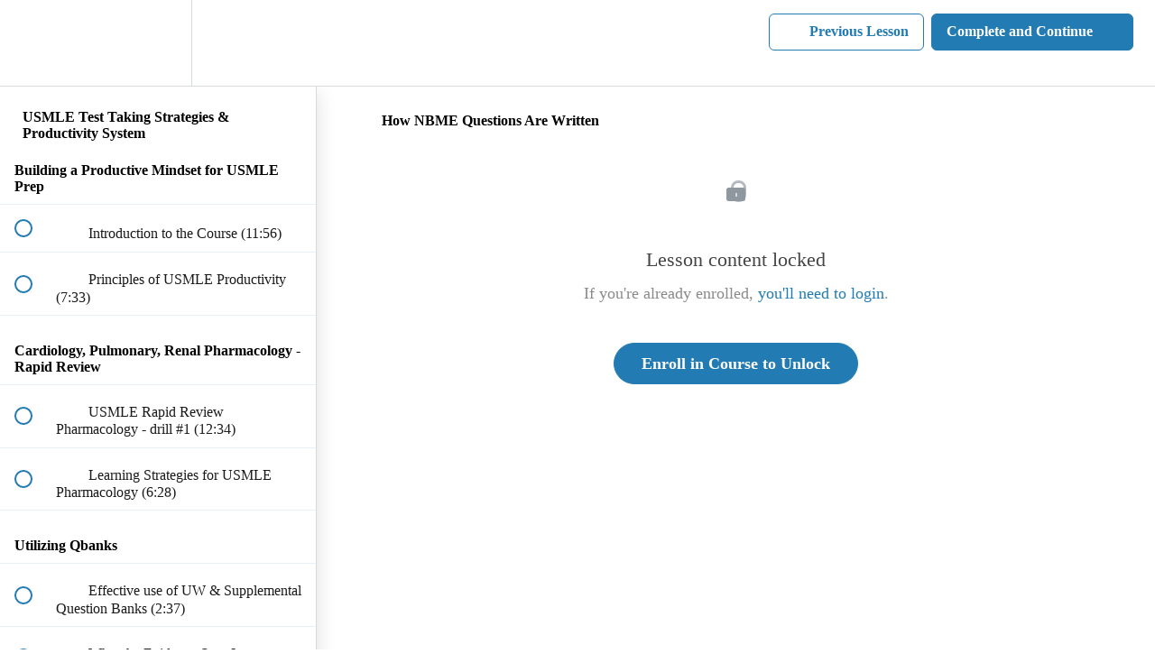

--- FILE ---
content_type: text/html; charset=utf-8
request_url: https://hyguru.teachable.com/courses/study-schedule-productivity-and-test-taking-strategies/lectures/37209743
body_size: 43880
content:
<!DOCTYPE html>
<html>
  <head>
    <script src="https://releases.transloadit.com/uppy/v4.18.0/uppy.min.js"></script><link rel="stylesheet" href="https://releases.transloadit.com/uppy/v4.18.0/uppy.min.css" />
    <link href='https://static-media.hotmart.com/TBF32k1SrBVIK-OMA9Hh7Q34nAk=/32x32/https://uploads.teachablecdn.com/attachments/2vlOxmccSZqsv64ImILC_HyGuru+Podcast+Artwork.jpg' rel='icon' type='image/png'>

<link href='https://static-media.hotmart.com/5_OGc5HS3ztcK-U7zAdLj3DF_74=/72x72/https://uploads.teachablecdn.com/attachments/2vlOxmccSZqsv64ImILC_HyGuru+Podcast+Artwork.jpg' rel='apple-touch-icon' type='image/png'>

<link href='https://static-media.hotmart.com/Qd-CiMHRVPf8yjxCfmHTGUzfAk0=/144x144/https://uploads.teachablecdn.com/attachments/2vlOxmccSZqsv64ImILC_HyGuru+Podcast+Artwork.jpg' rel='apple-touch-icon' type='image/png'>

<link href='https://static-media.hotmart.com/Axsw4jDbLiK0m_aJlLeVq5q_nzg=/320x345/https://uploads.teachablecdn.com/attachments/rm7UKYgJQ7msByHQpwU9_Play.jpg' rel='apple-touch-startup-image' type='image/png'>

<link href='https://static-media.hotmart.com/5ZaKnP1uBvB7UvXjHSc5oguyGlY=/640x690/https://uploads.teachablecdn.com/attachments/rm7UKYgJQ7msByHQpwU9_Play.jpg' rel='apple-touch-startup-image' type='image/png'>

<meta name='apple-mobile-web-app-capable' content='yes' />
<meta charset="UTF-8">
<meta name="csrf-param" content="authenticity_token" />
<meta name="csrf-token" content="nOHJ4oO1L7-eLlvgjdiYSNF7NY_esyBA_aTnWRX81diycISeGh1ROgMhi1cb6sg9gUAgP6QBUmpUSmq-4VjXNw" />
<link rel="stylesheet" href="https://fedora.teachablecdn.com/assets/bootstrap-748e653be2be27c8e709ced95eab64a05c870fcc9544b56e33dfe1a9a539317d.css" data-turbolinks-track="true" /><link href="https://teachable-themeable.learning.teachable.com/themecss/production/base.css?_=e19700454b3a&amp;brand_course_heading=%23ffffff&amp;brand_heading=%23000000&amp;brand_homepage_heading=%23ffffff&amp;brand_navbar_fixed_text=%23ffffff&amp;brand_navbar_text=%23227BB2&amp;brand_primary=%23ffffff&amp;brand_secondary=%23227BB2&amp;brand_text=%23000000&amp;font=Lato&amp;logged_out_homepage_background_image_overlay=0.5&amp;logged_out_homepage_background_image_url=https%3A%2F%2Fuploads.teachablecdn.com%2Fattachments%2Frm7UKYgJQ7msByHQpwU9_Play.jpg&amp;show_login=true&amp;show_signup=true" rel="stylesheet" data-turbolinks-track="true"></link>
<title>How NBME Questions Are Written | HyGuru</title>
<meta name="description" content="Learn Application for the USMLE &amp; Create a High Fidelity Study Plan">
<link rel="canonical" href="https://hyguru.teachable.com/courses/1607281/lectures/37209743">
<meta property="og:description" content="Learn Application for the USMLE &amp; Create a High Fidelity Study Plan">
<meta property="og:image" content="https://file-uploads.teachablecdn.com/674384a698504b0b8ef46914613492f1/5e962ce2b1454d07bf5f076b45910cfd">
<meta property="og:title" content="How NBME Questions Are Written">
<meta property="og:type" content="website">
<meta property="og:url" content="https://hyguru.teachable.com/courses/1607281/lectures/37209743">
<meta name="brand_video_player_color" content="#227BB2">
<meta name="site_title" content="HyGuru">
<style>/* Fix complete and continue buttons in lectures */
.revamped_lecture_player .complete-and-continue-btn.complete, .revamped_lecture_player .lecture-content a.complete.lecture-complete, .revamped_lecture_player header.half-height .lecture-nav a.complete.nav-btn { color: white; }

:root { 
  --dark: #343a40;
  --light: #f8f9fa;
  --darkbg: #e6eaed; 
  --verydarkbg: #111111; 
  --primary_color: #227bb2;
  --cta: #ff0000;
}

.ph .text-center { text-align: center; }
.ph h1 { font-size: 5.4rem; margin-top: 1rem; line-height: 6.4rem; }
.ph h2 { font-size: 4.2rem; margin-top: 1rem; }
.ph h3 { font-size: 3.2rem; margin-top: 1rem; line-height: 4.2rem; }
.ph h4 { font-size: 2.4rem; margin-top: 1rem; line-height: 3.4rem; }
.ph h5 { font-size: 2.0rem; margin-top: 1rem; }
.ph h6 { font-size: 1.6rem; margin-top: 1rem; line-height: 2.6rem; }
.ph p { font-size: 1.8rem; margin-top: 1rem; line-height: 2.8rem; }
.ph a { font-size: 1.8rem; margin-top: 1rem; }
.ph li { font-size: 1.6rem; margin-top: 2rem; }

/* school design */
.ph-school-header {
  display: flex;
  background: url(https://uploads.teachablecdn.com/attachments/06H6sb1cRPqfgucdzL8G_Hy-Guru-Pilot-Class.jpeg) no-repeat center center;
  background-size: cover;
  position: relative;
  min-height: 50%;
  height: auto;
}
.ph-school-header .ph-inner { justify-content: flex-start; width: 90%; }
.ph-school-header .copy { color: white; z-index:1; width: 50%; }
.ph-school-header .copy h2 { text-transform: unset; margin: 0 0 20px; }
.ph-school-header .overlay { background: rgba(0, 0, 0, 0.5);  }
.ph-school-header .btn.btn-cta { display: inline-block; }

.ph-school.why-wrapper { padding: 40px 0; }
.ph-school.why-wrapper .why { padding: 60px 0 0; }
.ph-school.why-wrapper .ph-inner { padding: 60px 0 0; }

.ph-school-about { display: flex; } 
.ph-school-about .ph-inner { padding: 0; }
/* change buy now button colors */
.block__pricing__button-wrapper .block__pricing__button { background: var(--orange); border-radius: 5px !important; }
.ph-hero-header { background: white; display: flex; flex-direction: row; align-items: center; }
.ph-inner { max-width: 1200px; width: 100%; display: flex; margin: 0 auto; flex-direction: row; align-items: center; grid-gap: 40px; padding: 60px 0; }
.ph-hero-header .copy { width: 100%; }
.copy h1 { font-size: 48px; line-height: 58px; font-weight: 700; }
.copy h1 span { font-style: italic; }
.copy h2 span { background: var(--brand_secondary); padding: 5px 10px; color: white; }
.copy h2 { font-size: 32px; line-height: 46px; margin: 20px 0; text-transform: uppercase; font-weight: 700; }
.copy p { font-size: 18px; line-height: 28px; }
.copy a { font-size: 18px; text-align: center; margin: 0 auto; display: block; }
.ph-hero-header .image { width: 100%; }
.ph-hero-header .image img { width: 600px; border: 5px solid #eee; box-shadow: 10px 10px 20px #ccc; border-radius:4px;}
.ph-button-group { display: flex; grid-gap: 20px; }
.btn.btn-cta { background: red; padding: 18px 20px; margin-top: 20px; color: white; display: inline-block; text-align: center; font-size: 18px; box-shadow: 10px 10px 20px #6b6b6b;}
.btn.btn-cta.dark { box-shadow: none;}
.btn.btn-cta.external { background: var(--primary_color); }

.why-wrapper { background: #ffffff; }
.why {
    height: auto;
    padding: 40px 0 90px;
    background: #fff;
    max-width: 1200px;
    margin:0 auto;
  }
.why .tri-panels {
    display: flex;
    justify-content: center;
    justify-items: center;
    grid-gap: 20px;
  }
.why .tri-panels .panel {
  padding: 40px;
  text-align: center;
  background: #fff;
  width:100%;
  border-radius: 5px;
  box-shadow: 0 0 20px #ccc;
  border-bottom: 8px solid #227bb2;
  z-index: 0;
}
.why .tri-panels .panel h3 {
  font-size: 22px;
  text-align: center;
  margin-bottom: 10px;
  font-weight: 700;
  color: #000;
}
.why .tri-panels .panel p {
  font-size: 18px;
  line-height: 24px;
  text-align: center;
  color: #000;
}
  
.ph-simple-fifty { background: white; display: flex; flex-direction: row; align-items: center; }
.ph-inner { max-width: 1200px; display: flex; margin: 0 auto; flex-direction: row; align-items: center; grid-gap: 40px; padding: 60px 0; }
.ph-simple-fifty .copy { width: 100%; }
.ph-simple-fifty h2 { font-size: 32px; line-height: 42px; margin: 20px 0; text-transform: capitalize; }
.copy p { font-size: 18px; line-height: 28px; }
.ph-simple-fifty .image { width: 100%; }
.ph-simple-fifty .image img { width: 600px; border: 5px solid #eee; box-shadow: 10px 10px 20px #ccc; border-radius:4px;}
.btn.btn-cta { background: red; padding: 18px 30px; margin-top: 20px; color: white; display: block; text-align: center; font-size: 18px; width: 280px; box-shadow: 10px 10px 20px #6b6b6b;}
hr { width: 50%; margin: 0 0 20px; border:5px dashed var(--darkbg);}
.image.no-shadow img { box-shadow: none; border: none; }

.ph-text-left-image-right { background: white; display: flex; flex-direction: row; align-items: center; }
.ph-inner { max-width: 1200px; display: flex; margin: 0 auto; flex-direction: row; align-items: center; grid-gap: 40px; padding: 60px 0; z-index:1; }
.ph-text-left-image-right .copy { width: 100%; }
.ph-text-left-image-right .copy h2 { text-transform: capitalize; }
.copy p { font-size: 18px; line-height: 28px; margin-bottom: 15px; }
.copy p span { font-style: italic; }
.ph-text-left-image-right .image { width: 100%; }
.ph-text-left-image-right .image img { width: 600px; border-radius:4px;}
hr.white { border-color: white; }

.ph-centered-block { display: flex; flex-direction: column; justify-content: center; align-items: center; background: var(--darkbg); padding: 50px 0; }
.ph-centered { width: 100%; margin: 0 auto; display: flex;  flex-direction: column; align-content: center; align-items: center; justify-content: center; }
.ph-centered h2 { font-size: 32px; line-height: 42px; text-align: center; margin-bottom: 20px; }
.ph-centered p { font-size: 18px; line-height: 28px; margin-bottom: 10px; }

.float-wrapper { background: var(--verydarkbg); }
.float {
    height: auto;
    padding: 50px 0 90px;
    background: transparent;
    max-width: 1200px;
    margin:0 auto;
  }
.float .tri-panels {
    display: flex;
    justify-content: center;
    justify-items: center;
    grid-gap: 20px;
    margin-top: -135px;
  }
.float .tri-panels .panel {
    padding: 40px;
    text-align: center;
    background: #fff;
    width:100%;
    border-radius: 5px;
    box-shadow: 0 0 20px #888888;
    border-bottom: 8px solid #227bb2;
  }
.float .tri-panels .panel h3 {
    font-size: 22px;
    text-align: left;
    margin-bottom: 10px;
    font-weight: 700;
    color: #000;
  }
.float .tri-panels .panel p {
    font-size: 18px;
    line-height: 24px;
    text-align: left;
    color: #000;
  }
.float .lower-text { display: flex; margin-top: 40px; flex-direction: column; justify-content: center; align-items: center; }
.float .inner-lower-text { display: flex; margin-top: 20px; }
.float .lower-text h2 { text-align: center; color: white; font-size: 32px; line-height: 42px; margin-bottom: 10px; }
.float .lower-text h3 { color: white; font-size: 24px; line-height: 34px; margin-top: 20px; }
.float .lower-text p { color: white; font-size: 18px; line-height: 28px; margin-bottom: 10px; }
.no-shadow { box-shadow: none !important; }
.float a { font-size: 18px; margin-top: 10px; }

.ph-purchase-book { background: white; padding: 50px 0; display: flex; }
.ph-purchase-book-inner { max-width: 1200px; margin: 0 auto; display: flex; grid-gap: 40px; }
.ph-purchase-book img { width: 400px; }
.ph-purchase-book h2 { font-size: 32px; margin-bottom: 15px; }
.ph-purchase-book p { font-size: 18px; line-height: 28px; margin-bottom: 15px; font-weight: 200; }
.ph-purchase-book .purchase-text { display: flex; flex-direction:column; justify-content: space-between; }
.ph-purchase-book .purchase-text img { margin:0 auto; }
.ph-purchase-book .purchase-text a { font-size: 14px; }

.bio-wrapper { background: var(--darkbg); padding: 50px 0; }
.bio { display: flex; min-height: 600px; background: transparent; max-width: 1200px; margin:0 auto;}
.bio .left { display: flex; align-self: center; justify-content: center;  width: 100%; }
.bio .right .inside { border-left: 5px solid #227bb2; padding-left: 20px; }
.bio .left .inside img { width: 400px; border-radius: 50%; }
.bio .right { display: flex; align-self: center; width: 100%; }
.bio .right .inside h2 { color: #111; font-size: 36px; line-height: 46px; margin-bottom: 20px; }
.bio .right .inside p { color: #111; font-size: 18px; line-height: 28px; margin-bottom: 40px; }

.ph-wrapper-faq { display: flex; flex-direction: column; justify-content: center; align-items: center; background: var(--verydarkbg); padding: 50px 0; }
.ph-faq-title h2 { font-size: 36px; color: white; margin-bottom:20px; }
.ph-faq-qas { background: var(--verydarkbg); padding: 20px; margin-top: 20px;}
.ph-faq-qas h3 { font-size: 22px; color: white;margin: 0 0 10px; }
.ph-faq-qas p { font-size: 18px; color: white; }
.ph-faq-section{
    margin: 20px 0;
    position: relative;
    max-width: 1200px;
    width: 100%;
}

.ph-faq-section p {
    display: none;
}

.ph-faq-section input{
    position: absolute;
    z-index: 2;
    cursor: pointer;
    opacity: 0;
    display: none\9; /* IE8 and below */
  margin: 0;
    width: 100%;
    height: 36px;
}

.ph-faq-section label+p{
    display: block;
    color: #000;
    font-size: 14px;
    -webkit-transition: all .15s ease-out;
    -moz-transition: all .15s ease-out;
    -ms-transition: all .15s ease-out;
    -o-transition: all .15s ease-out;
    transition: all .15s ease-out;
    /* Clipping text */
    text-overflow: ellipsis;
    white-space: nowrap;
    overflow: hidden;
    padding: 10px;
    background: white;
}

.ph-faq-section input[type=checkbox]:checked~p{
    display: block;
    color: #000;
    font-size: 18px;
    /* restore clipping defaults */
    text-overflow: clip;
    white-space: normal;
    overflow: visible;
    padding: 10px;
    background: white;
}

.ph-faq-section label{
    font-size: 18px;
    line-height: 28px;
    background: #eee;
    display: block;
    position: relative;
    min-height: 40px;
    padding: 7px 10px;
    font-weight: normal;
    -webkit-transition: all .15s ease-out;
    -moz-transition: all .15s ease-out;
    -ms-transition: all .15s ease-out;
    -o-transition: all .15s ease-out;
    transition: all .15s ease-out;
}

.ph-faq-section label::-moz-selection{ /* remove text selection when toggle-ing */
    background: none;
}

.ph-faq-section label::selection{
    background: none;
}

.ph-faq-section label:hover{
    background: #f5f5f5;
}

.ph-faq-section input[type=checkbox]:checked~label{
    border-color: #000;
    background: #c7c7c7;
    background-image: -webkit-gradient(linear, left top, left bottom, from(#fff), to(#c7c7c7));
    background-image: -webkit-linear-gradient(top, #fff, #c7c7c7);
    background-image: -moz-linear-gradient(top, #fff, #c7c7c7);
    background-image: -ms-linear-gradient(top, #fff, #c7c7c7);
    background-image: -o-linear-gradient(top, #fff, #c7c7c7);
    background-image: linear-gradient(to bottom, #fff, #c7c7c7 );
    -moz-box-shadow: 0 0 1px rgba(0,0,0,.4);
    -webkit-box-shadow: 0 0 1px rgba(0,0,0,.4);
    box-shadow: 0 0 1px rgba(0,0,0,.4);
}

.ph-faq-section label::before{
    content: '';
    position: absolute;
    right: 4px;
    top: 50%;
    margin-top: -6px;
    border: 6px solid transparent;
    border-left-color: inherit;
}

.ph-faq-section input[type=checkbox]:checked~label::before{
    border: 6px solid transparent;
    border-top-color: inherit;
    margin-top: -3px;
    right: 10px;
}

:root {
  --orange: #ED752B;
}
.passfail { background: url('https://uploads.teachablecdn.com/attachments/LnbPz85rTcuAGtjELC6F_dark-mosaic.png'); color: white; box-shadow: 0 0 20px #888; z-index: 1; position: relative; }
.passfail .ph-inner { grid-gap:0; position: relative; }
.passfail .ph-inner .copy { padding: 60px; z-index: 1;}
.passfail .ph-inner .copy h2 { margin:0; }
.passfail .ph-inner .copy h1 { margin:5px 0 40px; font-size: 80px; line-height: 90px; }
.passfail .ph-inner { max-width: 100%; padding: 0; }
.passfail.ph-hero-header { display: block; }
.passfail.ph-hero-header p { font-size: 20px; }
.passfail.ph-hero-header .image { z-index: 1; overflow: hidden; position: relative; height: 60rem; display: flex; justify-content: center; align-items: center; }
.passfail.ph-hero-header .image .playbutton { position: absolute; z-index: 1; color: rgba(255, 255, 255, 0.75); font-size: 3rem; cursor: pointer; }
.passfail.ph-hero-header .image img { width: 100%; border: none; box-shadow: none; z-index:1;}
.ph-hero-header.passfail .ph-button-group { display: block; }
.ph-hero-header.passfail .ph-button-group .btn.btn-cta, .ph .ph-button-group .btn.btn-cta { font-size: 32px; display: inline-block; box-shadow: none;  background: var(--orange); padding: 15px; border-radius: 5px; }

.ph-btn { display: block; width: 282px; color: #111; font-size: 36px; padding:11px 0; text-align: center; }
.ph-btn-accent { background: #ED752B; border: 4px solid #ED752B; color: white; border-radius: 5px; }
.ph-btn-blue { background: var(--darkbg); border: 4px solid var(--darkbg);}
.ph-btn-accent:hover { background: white; border: 4px solid var(--verydarkbg); color: var(--primary_color); }
.ph-btn-blue:hover { background: white; border: 4px solid var(--orange); color: var(--primary_color); }
.sale-wrapper { position: relative; background: url('https://uploads.teachablecdn.com/attachments/IqZ8YOgtSmW3Ge9kN9yD_exclusive-paper.png'); max-width: 1200px; margin: 140px auto; box-shadow: 10px 10px 70px var(--verydarkbg); border-radius: 40px 0; overflow: hidden;}
.overlay { position: absolute; background: linear-gradient(to bottom right, #000000ee, #227bb2ee); top: 0; left: 0; right: 0; bottom: 0; }
.sale { background: var(--accent); display: flex; padding: 40px; border-radius: 12px; max-width: 1200px; margin: 0 auto; gap:20px; z-index:1; position: relative; justify-content: center; align-items: center; }
.sale .image, .sale .image img { width: 100%; }
.sale .copy { color: white; width: 100%; }
.sale .button { width: 30%; display: flex; justify-content: center; align-items: center;   }
.sale .copy h2 {font-size: 40px; line-height: 50px; color: white; margin-bottom: 20px;}
.sale .copy p { font-size: 20px; line-height: 40px; }
.sale .copy p span { background: white; color: var(--accent); padding: 3px;}

.components { background: var(--darkbg); padding: 50px 0; }
.components-inner { width:100%; margin: 0 auto; background: var(--darkbg); padding: 50px; text-align: center; display: flex; align-items: flex-start; gap: 20px;}
.components-included { background: white; padding: 150px 50px 50px; border-radius: 15px; box-shadow: 0 0 10px #888; position: relative; width: 100%; }
.components-included .flag { position: absolute; top: 50px; left:0; background: var(--primary_color); padding: 8px 0 8px 20px; color: white; font-size: 18px; }
.components-included .flag:after { position: relative; content: ''; border-color: var(--primary_color) transparent transparent; border-style: solid; border-width: 32px 18px 0 0; width: 0; height:0; right: -18px; top: 26px; } 
.components-image { width: 100%; position: sticky; top: 90px; }
.components-image img { width: 100%; border-radius: 15px; }
.components-inner h3 { font-size: 32px; margin-bottom: 20px; color: var(--orange); text-transform: uppercase; }
.components-inner p { font-size: 20px; margin-bottom: 20px; line-height: 30px; }
.included:before { content: ''; width: 20px; height: 20px; background: var(--primary_color); top: 0; left: -10px; position: absolute; border-radius: 50%; }
.included { text-align: left; border-left: 1px dashed var(--darkbg); padding: 0 20px 50px 50px; position: relative; }
.included h3 { font-size: 24px; text-transform: capitalize; } 
.included p { font-size: 18px; } 


/* notes page */
.diagonal_underlay {
    background: linear-gradient(180deg, transparent, #227BB2);
    position: absolute;
    transform: rotate(-45deg);
    z-index: 0;
    width: 1400px;
    height: 800px;
    right: -250px;
    top: -120px;
}

.ph-hero-header.notes .image img { border: none; box-shadow: unset; }
.ph-simple-fifty.notes ul { list-style-type: square; color: #227BB2; columns: 2; column-gap: 60px; margin-left: 30px; }
.ph-simple-fifty.notes ul li { font-size: 18px; margin-bottom: 20px; color: #111; line-height: 28px; }
.ph-simple-fifty.notes ul li::marker { color: #227BB2; font-size: 28px; }
canvas#the-pdf { border: 1px solid #ccc; box-shadow: 0 0 20px #ccc; display: block; margin: 0 auto; width: 50%; }
canvas#the-fs-pdf { border: 1px solid #ccc; box-shadow: 0 0 20px #ccc; display: block; margin: 0 auto; height: calc(100vh - 55px); }
.btn-group { margin: 5px auto 0; }
.btn-group button { background: #227BB2; color: white; font-size: 18px; padding: 5px 8px; }
.btn-group span { font-size: 18px; }
.ph-overlay-pdf .btn-group span { color: white; }

.ph-overlay-pdf {
    background: rgba(0,0,0,0.8);
    z-index: 1;
    position: fixed;
    top: 0;
    left: 0;
    right: 0;
    bottom: 0;
}


/* specific */
.ph-footer.one {
  background: var(--dark);
  color: var(--light);
  padding: var(--pd-60);
  margin-top: 80px;
}

.ph-footer.one .ph-inner { display: flex; flex-direction: column; }
.ph-footer.two {
  background: var(--bglight);
  color: var(--cdark);
  border-top: 1px solid var(--bgdark);
  padding: var(--pd-60);
}
.ph-footer img { max-width: 150px; width: 100%; margin-left: -11px; margin-bottom: 20px; }

.footer-columns {
  display: flex;
  gap: 20px;
  flex-wrap: wrap;
  width: 100%;
}
.footer-col {
  width: calc(25% - 20px);
  min-height: 200px;
}
.footer-col p { line-height: 1.6rem; }
.footer-col a { color: var(--light); }
.footer-col a:hover { color: var(--accent); }

.footer-copyright {
  margin-top: var(--pd-60);
  border-top: 1px solid var(--gray);
  display: flex;
  justify-content: center;
  text-align: center;
}

/*
    MEDIA QUERY FUN
*/

/* Huge Devices */
@media only screen and (min-width: 1201px) {}

/* Large Devices, Wide Screens */
@media only screen and (max-width : 1200px) {}

/* Medium Devices, Desktops */
@media only screen and (max-width : 992px) {}

/* iPad Pro portrait mode */
@media only screen and (min-device-width : 769px) and (max-device-width : 1024px) and (orientation : portrait) {
  .ph-school-header .copy { width: 100% !important; }
  .pricing-table .colm { width: 328px !important; }
  .ph-inner { width: 100% !important; padding: 20px !important; }
  .ph-text-left-image-right .ph-inner { width: 100% !important; padding: 20px !important; }
  .ph-hero-header .image img { width: 100% !important; }
  .why { width: 1000px !important; }
  .why .tri-panels { padding: 20px; }
  .ph-simple-fifty .image img { width: 100% !important; }
  .ph-text-left-image-right .image img { width: 100% !important; }
  .float .tri-panels { margin-top: -105px !important; padding: 20px !important; }
  /*.float-wrapper .ph-button-group { flex-direction: column !important; }*/
  .float .lower-text { padding: 20px !important; margin-top: 10px !important; }
  .float .lower-text h3, .float .lower-text a  { text-align: center !important; }
  .ph-purchase-book-inner { width: 1000px !important; grid-gap: 0 !important; }
  .ph-purchase-book img { padding: 20px !important; }
  .ph-purchase-book .purchase-text { padding: 20px !important; }
  .ph-purchase-book .purchase-text a { text-align: center !important; }
  /*.bio { flex-direction: column; }*/
  .bio .left .inside img {  padding: 50px; }
  .ph-faq-title h2 { text-align: center !important; }
  .ph-faq-section { padding: 0 20px !important; }
  .bg-image, .bg-image2 { background-attachment: scroll !important; }
  .components-image { width: 100%; position: relative; top: 90px; }
}

/* Small Devices, Tablets */
@media only screen and (max-width : 768px) {
  .pricing-table .colm { width: 242px !important; }
  .pricing-table .colm h2 { font-size: 20px !important; }
  .colm .yes, .colm .no { padding: 15.5px !important; }
  .footer-columns { flex-direction: column; text-align: center; }
  .footer-col { width: 100% !important; text-align: center; height: auto; }
  .footer-col img { margin: 0 auto; }
  .ph-school-header { height: 70vh !important; }
  .ph-school-header .ph-inner { height: 70vh !important; justify-content: center !important; }
  .ph-school-header .copy { width: 100% !important; }
  .bglightgray .ph-inner { flex-direction: column-reverse !important; gap: 0 !important; }
  .ph-school-about .ph-inner { gap:0 !important; padding-top: 40px !important; }
  .ph-inner { width: 100% !important; padding: 20px !important; flex-direction: column !important; }
  .ph-inner { width: 100% !important; padding: 20px !important; flex-direction: column !important; }
  .ph-text-left-image-right .ph-inner { width: 100% !important; padding: 20px !important; flex-flow: wrap-reverse !important; }
  .ph-hero-header .image img { width: 100% !important; }
  .why .tri-panels { flex-direction: column; padding: 20px; }
  .ph-simple-fifty .image img { width: 100% !important; }
  .ph-text-left-image-right .image img { width: 100% !important; top: 0; }
  .float .tri-panels { flex-direction: column !important; margin-top: -105px !important; padding: 20px !important; }
  .float-wrapper .ph-button-group { flex-direction: column !important; }
  .float .lower-text { padding: 20px !important; margin-top: 10px !important; }
  .float .lower-text h3, .float .lower-text a  { text-align: center !important; }
  .ph-purchase-book-inner { width: 100% !important; flex-direction: column !important; grid-gap: 0 !important; }
  .ph-purchase-book img { width: 100% !important; padding: 20px !important; }
  .ph-purchase-book .purchase-text { padding: 20px !important; }
  .ph-purchase-book .purchase-text a { text-align: center !important; }
  .bio { flex-direction: column; }
  .bio .left .inside img { width: 100% !important; padding: 50px; }
  .ph-faq-title h2 { text-align: center !important; }
  .ph-faq-section { padding: 0 20px !important; }
  .bg-image, .bg-image2 { background-attachment: scroll !important; }
}

@media only screen and (min-width:480px) and (max-width:767px) {
  
}

/* Extra Small Devices, Phones */
@media only screen and (max-width : 480px) {
  .footer-columns { flex-direction: column; text-align: center; }
  .footer-col { width: 100% !important; text-align: center; height: auto; }
  .footer-col img { margin: 0 auto; }
  .ph-school-header { height: 70vh !important; }
  .ph-school-header .ph-inner { height: 70vh !important; justify-content: center !important; }
  .ph-school-header .copy { width: 100% !important; }
  .bglightgray .ph-inner { flex-direction: column-reverse !important; gap: 0 !important; }
  .ph-school-about .ph-inner { gap:0 !important; padding-top: 40px !important; }
  .ph-inner { width: 100% !important; padding: 20px !important; flex-direction: column !important; }
  .ph-text-left-image-right .ph-inner { width: 100% !important; padding: 20px !important; flex-flow: wrap-reverse !important; }
  .ph-hero-header .image img { width: 100% !important; }
  .why .tri-panels { flex-direction: column; padding: 20px; }
  .ph-simple-fifty .image img { width: 100% !important; }
  .ph-text-left-image-right .image img { width: 100% !important; }
  .float .tri-panels { flex-direction: column !important; margin-top: -105px !important; padding: 20px !important; }
  .float-wrapper .ph-button-group { flex-direction: column !important; }
  .float .lower-text { padding: 20px !important; margin-top: 10px !important; }
  .float .lower-text h3, .float .lower-text a  { text-align: center !important; }
  .ph-purchase-book-inner { width: 100% !important; flex-direction: column !important; grid-gap: 0 !important; }
  .ph-purchase-book img { width: 100% !important; padding: 20px !important; }
  .ph-purchase-book .purchase-text { padding: 20px !important; }
  .ph-purchase-book .purchase-text a { text-align: center !important; }
  .bio { flex-direction: column; }
  .bio .left .inside img { width: 100% !important; padding: 50px; }
  .ph-faq-title h2 { text-align: center !important; }
  .ph-faq-section { padding: 0 20px !important; }
  
  .passfail .ph-inner .copy { padding: 30px !important; }
  .passfail .ph-inner .copy h1 { font-size: 67px !important; line-height: 75px !important; }
  .passfail.ph-hero-header .image { height: 20rem !important; }
  .tri-video-panels { display: block !important; }
  .sale-wrapper { border-radius: 0 !important; }
  .sale { display: block !important; }
  .components-image { width: 100%; position: relative; top: -30px; }
  .components-inner { display: block !important; padding: 20px !important; }
  .components-included { padding: 150px 20px 50px !important; }
  .passfail.ph-hero-header .image.full-height { height: 50rem !important; }
  .comparison { flex-direction: column; }
  .comparison .wrap { width: 100% !important; }
  .ph-overlay-pdf .wrap { display: flex; justify-content: center; align-items: center; height: 100vh; }
  .ph-overlay-pdf .btn-group { position: absolute; bottom: 0; width: 100%; }
  canvas#the-fs-pdf { height: auto !important; width: 100% !important; }
  .bg-image, .bg-image2 { background-attachment: scroll !important; }
  .pricing-table .colm h2 { border-radius: 20px 20px 0 0 !important; }
  .blank, .colm.concepts .ph-btn-group, .colm.pf .ph-btn-group { border-radius: 0 0 20px 20px !important; margin-bottom: 20px; }
  img.flipme { left: 140px !important; top: 290px !important;  }
}

/* Custom, iPhone Retina */
@media only screen and (max-width : 320px) {}</style>
<script src='//fast.wistia.com/assets/external/E-v1.js'></script>
<script
  src='https://www.recaptcha.net/recaptcha/api.js'
  async
  defer></script>



      <meta name="asset_host" content="https://fedora.teachablecdn.com">
     <script>
  (function () {
    const origCreateElement = Document.prototype.createElement;
    Document.prototype.createElement = function () {
      const el = origCreateElement.apply(this, arguments);
      if (arguments[0].toLowerCase() === "video") {
        const observer = new MutationObserver(() => {
          if (
            el.src &&
            el.src.startsWith("data:video") &&
            el.autoplay &&
            el.style.display === "none"
          ) {
            el.removeAttribute("autoplay");
            el.autoplay = false;
            el.style.display = "none";
            observer.disconnect();
          }
        });
        observer.observe(el, {
          attributes: true,
          attributeFilter: ["src", "autoplay", "style"],
        });
      }
      return el;
    };
  })();
</script>
<script src="https://fedora.teachablecdn.com/packs/student-globals--1463f1f1bdf1bb9a431c.js"></script><script src="https://fedora.teachablecdn.com/packs/student-legacy--c399b5901bd8566e3c07.js"></script><script src="https://fedora.teachablecdn.com/packs/student--2d4def8492b406cbb91a.js"></script>
<meta id='iris-url' data-iris-url=https://eventable.internal.teachable.com />
<script type="text/javascript">
  window.heap=window.heap||[],heap.load=function(e,t){window.heap.appid=e,window.heap.config=t=t||{};var r=document.createElement("script");r.type="text/javascript",r.async=!0,r.src="https://cdn.heapanalytics.com/js/heap-"+e+".js";var a=document.getElementsByTagName("script")[0];a.parentNode.insertBefore(r,a);for(var n=function(e){return function(){heap.push([e].concat(Array.prototype.slice.call(arguments,0)))}},p=["addEventProperties","addUserProperties","clearEventProperties","identify","resetIdentity","removeEventProperty","setEventProperties","track","unsetEventProperty"],o=0;o<p.length;o++)heap[p[o]]=n(p[o])},heap.load("318805607");
  window.heapShouldTrackUser = true;
</script>


<script type="text/javascript">
  var _user_id = ''; // Set to the user's ID, username, or email address, or '' if not yet known.
  var _session_id = '98885dee5dbbd517d0294e2828a340ac'; // Set to a unique session ID for the visitor's current browsing session.

  var _sift = window._sift = window._sift || [];
  _sift.push(['_setAccount', '2e541754ec']);
  _sift.push(['_setUserId', _user_id]);
  _sift.push(['_setSessionId', _session_id]);
  _sift.push(['_trackPageview']);

  (function() {
    function ls() {
      var e = document.createElement('script');
      e.src = 'https://cdn.sift.com/s.js';
      document.body.appendChild(e);
    }
    if (window.attachEvent) {
      window.attachEvent('onload', ls);
    } else {
      window.addEventListener('load', ls, false);
    }
  })();
</script>


<!-- TrustBox script -->
<script type="text/javascript" src="//widget.trustpilot.com/bootstrap/v5/tp.widget.bootstrap.min.js" async></script>
<!-- End TrustBox script -->
<link rel="stylesheet" href="https://cdnjs.cloudflare.com/ajax/libs/font-awesome/4.7.0/css/font-awesome.css" integrity="sha512-5A8nwdMOWrSz20fDsjczgUidUBR8liPYU+WymTZP1lmY9G6Oc7HlZv156XqnsgNUzTyMefFTcsFH/tnJE/+xBg==" crossorigin="anonymous" referrerpolicy="no-referrer" />


<!-- Google tag (gtag.js) -->
<script async src="https://www.googletagmanager.com/gtag/js?id=G-SL8LSCXHSV"></script>
<script>
  window.dataLayer = window.dataLayer || [];
  function gtag(){dataLayer.push(arguments);}
  gtag('js', new Date());

  gtag('config', 'G-SL8LSCXHSV', {
    'user_id': '',
    'school_id': '250257',
    'school_domain': 'hyguru.teachable.com'
  });
</script>



<meta http-equiv="X-UA-Compatible" content="IE=edge">
<script type="text/javascript">window.NREUM||(NREUM={});NREUM.info={"beacon":"bam.nr-data.net","errorBeacon":"bam.nr-data.net","licenseKey":"NRBR-08e3a2ada38dc55a529","applicationID":"1065060701","transactionName":"dAxdTUFZXVQEQh0JAFQXRktWRR5LCV9F","queueTime":0,"applicationTime":168,"agent":""}</script>
<script type="text/javascript">(window.NREUM||(NREUM={})).init={privacy:{cookies_enabled:true},ajax:{deny_list:["bam.nr-data.net"]},feature_flags:["soft_nav"],distributed_tracing:{enabled:true}};(window.NREUM||(NREUM={})).loader_config={agentID:"1103368432",accountID:"4102727",trustKey:"27503",xpid:"UAcHU1FRDxABVFdXBwcHUVQA",licenseKey:"NRBR-08e3a2ada38dc55a529",applicationID:"1065060701",browserID:"1103368432"};;/*! For license information please see nr-loader-spa-1.306.0.min.js.LICENSE.txt */
(()=>{var e,t,r={384:(e,t,r)=>{"use strict";r.d(t,{NT:()=>s,US:()=>u,Zm:()=>a,bQ:()=>d,dV:()=>c,pV:()=>l});var n=r(6154),i=r(1863),o=r(1910);const s={beacon:"bam.nr-data.net",errorBeacon:"bam.nr-data.net"};function a(){return n.gm.NREUM||(n.gm.NREUM={}),void 0===n.gm.newrelic&&(n.gm.newrelic=n.gm.NREUM),n.gm.NREUM}function c(){let e=a();return e.o||(e.o={ST:n.gm.setTimeout,SI:n.gm.setImmediate||n.gm.setInterval,CT:n.gm.clearTimeout,XHR:n.gm.XMLHttpRequest,REQ:n.gm.Request,EV:n.gm.Event,PR:n.gm.Promise,MO:n.gm.MutationObserver,FETCH:n.gm.fetch,WS:n.gm.WebSocket},(0,o.i)(...Object.values(e.o))),e}function d(e,t){let r=a();r.initializedAgents??={},t.initializedAt={ms:(0,i.t)(),date:new Date},r.initializedAgents[e]=t}function u(e,t){a()[e]=t}function l(){return function(){let e=a();const t=e.info||{};e.info={beacon:s.beacon,errorBeacon:s.errorBeacon,...t}}(),function(){let e=a();const t=e.init||{};e.init={...t}}(),c(),function(){let e=a();const t=e.loader_config||{};e.loader_config={...t}}(),a()}},782:(e,t,r)=>{"use strict";r.d(t,{T:()=>n});const n=r(860).K7.pageViewTiming},860:(e,t,r)=>{"use strict";r.d(t,{$J:()=>u,K7:()=>c,P3:()=>d,XX:()=>i,Yy:()=>a,df:()=>o,qY:()=>n,v4:()=>s});const n="events",i="jserrors",o="browser/blobs",s="rum",a="browser/logs",c={ajax:"ajax",genericEvents:"generic_events",jserrors:i,logging:"logging",metrics:"metrics",pageAction:"page_action",pageViewEvent:"page_view_event",pageViewTiming:"page_view_timing",sessionReplay:"session_replay",sessionTrace:"session_trace",softNav:"soft_navigations",spa:"spa"},d={[c.pageViewEvent]:1,[c.pageViewTiming]:2,[c.metrics]:3,[c.jserrors]:4,[c.spa]:5,[c.ajax]:6,[c.sessionTrace]:7,[c.softNav]:8,[c.sessionReplay]:9,[c.logging]:10,[c.genericEvents]:11},u={[c.pageViewEvent]:s,[c.pageViewTiming]:n,[c.ajax]:n,[c.spa]:n,[c.softNav]:n,[c.metrics]:i,[c.jserrors]:i,[c.sessionTrace]:o,[c.sessionReplay]:o,[c.logging]:a,[c.genericEvents]:"ins"}},944:(e,t,r)=>{"use strict";r.d(t,{R:()=>i});var n=r(3241);function i(e,t){"function"==typeof console.debug&&(console.debug("New Relic Warning: https://github.com/newrelic/newrelic-browser-agent/blob/main/docs/warning-codes.md#".concat(e),t),(0,n.W)({agentIdentifier:null,drained:null,type:"data",name:"warn",feature:"warn",data:{code:e,secondary:t}}))}},993:(e,t,r)=>{"use strict";r.d(t,{A$:()=>o,ET:()=>s,TZ:()=>a,p_:()=>i});var n=r(860);const i={ERROR:"ERROR",WARN:"WARN",INFO:"INFO",DEBUG:"DEBUG",TRACE:"TRACE"},o={OFF:0,ERROR:1,WARN:2,INFO:3,DEBUG:4,TRACE:5},s="log",a=n.K7.logging},1687:(e,t,r)=>{"use strict";r.d(t,{Ak:()=>d,Ze:()=>f,x3:()=>u});var n=r(3241),i=r(7836),o=r(3606),s=r(860),a=r(2646);const c={};function d(e,t){const r={staged:!1,priority:s.P3[t]||0};l(e),c[e].get(t)||c[e].set(t,r)}function u(e,t){e&&c[e]&&(c[e].get(t)&&c[e].delete(t),p(e,t,!1),c[e].size&&h(e))}function l(e){if(!e)throw new Error("agentIdentifier required");c[e]||(c[e]=new Map)}function f(e="",t="feature",r=!1){if(l(e),!e||!c[e].get(t)||r)return p(e,t);c[e].get(t).staged=!0,h(e)}function h(e){const t=Array.from(c[e]);t.every(([e,t])=>t.staged)&&(t.sort((e,t)=>e[1].priority-t[1].priority),t.forEach(([t])=>{c[e].delete(t),p(e,t)}))}function p(e,t,r=!0){const s=e?i.ee.get(e):i.ee,c=o.i.handlers;if(!s.aborted&&s.backlog&&c){if((0,n.W)({agentIdentifier:e,type:"lifecycle",name:"drain",feature:t}),r){const e=s.backlog[t],r=c[t];if(r){for(let t=0;e&&t<e.length;++t)g(e[t],r);Object.entries(r).forEach(([e,t])=>{Object.values(t||{}).forEach(t=>{t[0]?.on&&t[0]?.context()instanceof a.y&&t[0].on(e,t[1])})})}}s.isolatedBacklog||delete c[t],s.backlog[t]=null,s.emit("drain-"+t,[])}}function g(e,t){var r=e[1];Object.values(t[r]||{}).forEach(t=>{var r=e[0];if(t[0]===r){var n=t[1],i=e[3],o=e[2];n.apply(i,o)}})}},1741:(e,t,r)=>{"use strict";r.d(t,{W:()=>o});var n=r(944),i=r(4261);class o{#e(e,...t){if(this[e]!==o.prototype[e])return this[e](...t);(0,n.R)(35,e)}addPageAction(e,t){return this.#e(i.hG,e,t)}register(e){return this.#e(i.eY,e)}recordCustomEvent(e,t){return this.#e(i.fF,e,t)}setPageViewName(e,t){return this.#e(i.Fw,e,t)}setCustomAttribute(e,t,r){return this.#e(i.cD,e,t,r)}noticeError(e,t){return this.#e(i.o5,e,t)}setUserId(e){return this.#e(i.Dl,e)}setApplicationVersion(e){return this.#e(i.nb,e)}setErrorHandler(e){return this.#e(i.bt,e)}addRelease(e,t){return this.#e(i.k6,e,t)}log(e,t){return this.#e(i.$9,e,t)}start(){return this.#e(i.d3)}finished(e){return this.#e(i.BL,e)}recordReplay(){return this.#e(i.CH)}pauseReplay(){return this.#e(i.Tb)}addToTrace(e){return this.#e(i.U2,e)}setCurrentRouteName(e){return this.#e(i.PA,e)}interaction(e){return this.#e(i.dT,e)}wrapLogger(e,t,r){return this.#e(i.Wb,e,t,r)}measure(e,t){return this.#e(i.V1,e,t)}consent(e){return this.#e(i.Pv,e)}}},1863:(e,t,r)=>{"use strict";function n(){return Math.floor(performance.now())}r.d(t,{t:()=>n})},1910:(e,t,r)=>{"use strict";r.d(t,{i:()=>o});var n=r(944);const i=new Map;function o(...e){return e.every(e=>{if(i.has(e))return i.get(e);const t="function"==typeof e?e.toString():"",r=t.includes("[native code]"),o=t.includes("nrWrapper");return r||o||(0,n.R)(64,e?.name||t),i.set(e,r),r})}},2555:(e,t,r)=>{"use strict";r.d(t,{D:()=>a,f:()=>s});var n=r(384),i=r(8122);const o={beacon:n.NT.beacon,errorBeacon:n.NT.errorBeacon,licenseKey:void 0,applicationID:void 0,sa:void 0,queueTime:void 0,applicationTime:void 0,ttGuid:void 0,user:void 0,account:void 0,product:void 0,extra:void 0,jsAttributes:{},userAttributes:void 0,atts:void 0,transactionName:void 0,tNamePlain:void 0};function s(e){try{return!!e.licenseKey&&!!e.errorBeacon&&!!e.applicationID}catch(e){return!1}}const a=e=>(0,i.a)(e,o)},2614:(e,t,r)=>{"use strict";r.d(t,{BB:()=>s,H3:()=>n,g:()=>d,iL:()=>c,tS:()=>a,uh:()=>i,wk:()=>o});const n="NRBA",i="SESSION",o=144e5,s=18e5,a={STARTED:"session-started",PAUSE:"session-pause",RESET:"session-reset",RESUME:"session-resume",UPDATE:"session-update"},c={SAME_TAB:"same-tab",CROSS_TAB:"cross-tab"},d={OFF:0,FULL:1,ERROR:2}},2646:(e,t,r)=>{"use strict";r.d(t,{y:()=>n});class n{constructor(e){this.contextId=e}}},2843:(e,t,r)=>{"use strict";r.d(t,{G:()=>o,u:()=>i});var n=r(3878);function i(e,t=!1,r,i){(0,n.DD)("visibilitychange",function(){if(t)return void("hidden"===document.visibilityState&&e());e(document.visibilityState)},r,i)}function o(e,t,r){(0,n.sp)("pagehide",e,t,r)}},3241:(e,t,r)=>{"use strict";r.d(t,{W:()=>o});var n=r(6154);const i="newrelic";function o(e={}){try{n.gm.dispatchEvent(new CustomEvent(i,{detail:e}))}catch(e){}}},3304:(e,t,r)=>{"use strict";r.d(t,{A:()=>o});var n=r(7836);const i=()=>{const e=new WeakSet;return(t,r)=>{if("object"==typeof r&&null!==r){if(e.has(r))return;e.add(r)}return r}};function o(e){try{return JSON.stringify(e,i())??""}catch(e){try{n.ee.emit("internal-error",[e])}catch(e){}return""}}},3333:(e,t,r)=>{"use strict";r.d(t,{$v:()=>u,TZ:()=>n,Xh:()=>c,Zp:()=>i,kd:()=>d,mq:()=>a,nf:()=>s,qN:()=>o});const n=r(860).K7.genericEvents,i=["auxclick","click","copy","keydown","paste","scrollend"],o=["focus","blur"],s=4,a=1e3,c=2e3,d=["PageAction","UserAction","BrowserPerformance"],u={RESOURCES:"experimental.resources",REGISTER:"register"}},3434:(e,t,r)=>{"use strict";r.d(t,{Jt:()=>o,YM:()=>d});var n=r(7836),i=r(5607);const o="nr@original:".concat(i.W),s=50;var a=Object.prototype.hasOwnProperty,c=!1;function d(e,t){return e||(e=n.ee),r.inPlace=function(e,t,n,i,o){n||(n="");const s="-"===n.charAt(0);for(let a=0;a<t.length;a++){const c=t[a],d=e[c];l(d)||(e[c]=r(d,s?c+n:n,i,c,o))}},r.flag=o,r;function r(t,r,n,c,d){return l(t)?t:(r||(r=""),nrWrapper[o]=t,function(e,t,r){if(Object.defineProperty&&Object.keys)try{return Object.keys(e).forEach(function(r){Object.defineProperty(t,r,{get:function(){return e[r]},set:function(t){return e[r]=t,t}})}),t}catch(e){u([e],r)}for(var n in e)a.call(e,n)&&(t[n]=e[n])}(t,nrWrapper,e),nrWrapper);function nrWrapper(){var o,a,l,f;let h;try{a=this,o=[...arguments],l="function"==typeof n?n(o,a):n||{}}catch(t){u([t,"",[o,a,c],l],e)}i(r+"start",[o,a,c],l,d);const p=performance.now();let g;try{return f=t.apply(a,o),g=performance.now(),f}catch(e){throw g=performance.now(),i(r+"err",[o,a,e],l,d),h=e,h}finally{const e=g-p,t={start:p,end:g,duration:e,isLongTask:e>=s,methodName:c,thrownError:h};t.isLongTask&&i("long-task",[t,a],l,d),i(r+"end",[o,a,f],l,d)}}}function i(r,n,i,o){if(!c||t){var s=c;c=!0;try{e.emit(r,n,i,t,o)}catch(t){u([t,r,n,i],e)}c=s}}}function u(e,t){t||(t=n.ee);try{t.emit("internal-error",e)}catch(e){}}function l(e){return!(e&&"function"==typeof e&&e.apply&&!e[o])}},3606:(e,t,r)=>{"use strict";r.d(t,{i:()=>o});var n=r(9908);o.on=s;var i=o.handlers={};function o(e,t,r,o){s(o||n.d,i,e,t,r)}function s(e,t,r,i,o){o||(o="feature"),e||(e=n.d);var s=t[o]=t[o]||{};(s[r]=s[r]||[]).push([e,i])}},3738:(e,t,r)=>{"use strict";r.d(t,{He:()=>i,Kp:()=>a,Lc:()=>d,Rz:()=>u,TZ:()=>n,bD:()=>o,d3:()=>s,jx:()=>l,sl:()=>f,uP:()=>c});const n=r(860).K7.sessionTrace,i="bstResource",o="resource",s="-start",a="-end",c="fn"+s,d="fn"+a,u="pushState",l=1e3,f=3e4},3785:(e,t,r)=>{"use strict";r.d(t,{R:()=>c,b:()=>d});var n=r(9908),i=r(1863),o=r(860),s=r(3969),a=r(993);function c(e,t,r={},c=a.p_.INFO,d=!0,u,l=(0,i.t)()){(0,n.p)(s.xV,["API/logging/".concat(c.toLowerCase(),"/called")],void 0,o.K7.metrics,e),(0,n.p)(a.ET,[l,t,r,c,d,u],void 0,o.K7.logging,e)}function d(e){return"string"==typeof e&&Object.values(a.p_).some(t=>t===e.toUpperCase().trim())}},3878:(e,t,r)=>{"use strict";function n(e,t){return{capture:e,passive:!1,signal:t}}function i(e,t,r=!1,i){window.addEventListener(e,t,n(r,i))}function o(e,t,r=!1,i){document.addEventListener(e,t,n(r,i))}r.d(t,{DD:()=>o,jT:()=>n,sp:()=>i})},3962:(e,t,r)=>{"use strict";r.d(t,{AM:()=>s,O2:()=>l,OV:()=>o,Qu:()=>f,TZ:()=>c,ih:()=>h,pP:()=>a,t1:()=>u,tC:()=>i,wD:()=>d});var n=r(860);const i=["click","keydown","submit"],o="popstate",s="api",a="initialPageLoad",c=n.K7.softNav,d=5e3,u=500,l={INITIAL_PAGE_LOAD:"",ROUTE_CHANGE:1,UNSPECIFIED:2},f={INTERACTION:1,AJAX:2,CUSTOM_END:3,CUSTOM_TRACER:4},h={IP:"in progress",PF:"pending finish",FIN:"finished",CAN:"cancelled"}},3969:(e,t,r)=>{"use strict";r.d(t,{TZ:()=>n,XG:()=>a,rs:()=>i,xV:()=>s,z_:()=>o});const n=r(860).K7.metrics,i="sm",o="cm",s="storeSupportabilityMetrics",a="storeEventMetrics"},4234:(e,t,r)=>{"use strict";r.d(t,{W:()=>o});var n=r(7836),i=r(1687);class o{constructor(e,t){this.agentIdentifier=e,this.ee=n.ee.get(e),this.featureName=t,this.blocked=!1}deregisterDrain(){(0,i.x3)(this.agentIdentifier,this.featureName)}}},4261:(e,t,r)=>{"use strict";r.d(t,{$9:()=>u,BL:()=>c,CH:()=>p,Dl:()=>x,Fw:()=>w,PA:()=>v,Pl:()=>n,Pv:()=>A,Tb:()=>f,U2:()=>s,V1:()=>E,Wb:()=>T,bt:()=>y,cD:()=>b,d3:()=>R,dT:()=>d,eY:()=>g,fF:()=>h,hG:()=>o,hw:()=>i,k6:()=>a,nb:()=>m,o5:()=>l});const n="api-",i=n+"ixn-",o="addPageAction",s="addToTrace",a="addRelease",c="finished",d="interaction",u="log",l="noticeError",f="pauseReplay",h="recordCustomEvent",p="recordReplay",g="register",m="setApplicationVersion",v="setCurrentRouteName",b="setCustomAttribute",y="setErrorHandler",w="setPageViewName",x="setUserId",R="start",T="wrapLogger",E="measure",A="consent"},4387:(e,t,r)=>{"use strict";function n(e={}){return!(!e.id||!e.name)}function i(e){return"string"==typeof e&&e.trim().length<501||"number"==typeof e}function o(e,t){if(2!==t?.harvestEndpointVersion)return{};const r=t.agentRef.runtime.appMetadata.agents[0].entityGuid;return n(e)?{"source.id":e.id,"source.name":e.name,"source.type":e.type,"parent.id":e.parent?.id||r}:{"entity.guid":r,appId:t.agentRef.info.applicationID}}r.d(t,{Ux:()=>o,c7:()=>n,yo:()=>i})},5205:(e,t,r)=>{"use strict";r.d(t,{j:()=>_});var n=r(384),i=r(1741);var o=r(2555),s=r(3333);const a=e=>{if(!e||"string"!=typeof e)return!1;try{document.createDocumentFragment().querySelector(e)}catch{return!1}return!0};var c=r(2614),d=r(944),u=r(8122);const l="[data-nr-mask]",f=e=>(0,u.a)(e,(()=>{const e={feature_flags:[],experimental:{allow_registered_children:!1,resources:!1},mask_selector:"*",block_selector:"[data-nr-block]",mask_input_options:{color:!1,date:!1,"datetime-local":!1,email:!1,month:!1,number:!1,range:!1,search:!1,tel:!1,text:!1,time:!1,url:!1,week:!1,textarea:!1,select:!1,password:!0}};return{ajax:{deny_list:void 0,block_internal:!0,enabled:!0,autoStart:!0},api:{get allow_registered_children(){return e.feature_flags.includes(s.$v.REGISTER)||e.experimental.allow_registered_children},set allow_registered_children(t){e.experimental.allow_registered_children=t},duplicate_registered_data:!1},browser_consent_mode:{enabled:!1},distributed_tracing:{enabled:void 0,exclude_newrelic_header:void 0,cors_use_newrelic_header:void 0,cors_use_tracecontext_headers:void 0,allowed_origins:void 0},get feature_flags(){return e.feature_flags},set feature_flags(t){e.feature_flags=t},generic_events:{enabled:!0,autoStart:!0},harvest:{interval:30},jserrors:{enabled:!0,autoStart:!0},logging:{enabled:!0,autoStart:!0},metrics:{enabled:!0,autoStart:!0},obfuscate:void 0,page_action:{enabled:!0},page_view_event:{enabled:!0,autoStart:!0},page_view_timing:{enabled:!0,autoStart:!0},performance:{capture_marks:!1,capture_measures:!1,capture_detail:!0,resources:{get enabled(){return e.feature_flags.includes(s.$v.RESOURCES)||e.experimental.resources},set enabled(t){e.experimental.resources=t},asset_types:[],first_party_domains:[],ignore_newrelic:!0}},privacy:{cookies_enabled:!0},proxy:{assets:void 0,beacon:void 0},session:{expiresMs:c.wk,inactiveMs:c.BB},session_replay:{autoStart:!0,enabled:!1,preload:!1,sampling_rate:10,error_sampling_rate:100,collect_fonts:!1,inline_images:!1,fix_stylesheets:!0,mask_all_inputs:!0,get mask_text_selector(){return e.mask_selector},set mask_text_selector(t){a(t)?e.mask_selector="".concat(t,",").concat(l):""===t||null===t?e.mask_selector=l:(0,d.R)(5,t)},get block_class(){return"nr-block"},get ignore_class(){return"nr-ignore"},get mask_text_class(){return"nr-mask"},get block_selector(){return e.block_selector},set block_selector(t){a(t)?e.block_selector+=",".concat(t):""!==t&&(0,d.R)(6,t)},get mask_input_options(){return e.mask_input_options},set mask_input_options(t){t&&"object"==typeof t?e.mask_input_options={...t,password:!0}:(0,d.R)(7,t)}},session_trace:{enabled:!0,autoStart:!0},soft_navigations:{enabled:!0,autoStart:!0},spa:{enabled:!0,autoStart:!0},ssl:void 0,user_actions:{enabled:!0,elementAttributes:["id","className","tagName","type"]}}})());var h=r(6154),p=r(9324);let g=0;const m={buildEnv:p.F3,distMethod:p.Xs,version:p.xv,originTime:h.WN},v={consented:!1},b={appMetadata:{},get consented(){return this.session?.state?.consent||v.consented},set consented(e){v.consented=e},customTransaction:void 0,denyList:void 0,disabled:!1,harvester:void 0,isolatedBacklog:!1,isRecording:!1,loaderType:void 0,maxBytes:3e4,obfuscator:void 0,onerror:void 0,ptid:void 0,releaseIds:{},session:void 0,timeKeeper:void 0,registeredEntities:[],jsAttributesMetadata:{bytes:0},get harvestCount(){return++g}},y=e=>{const t=(0,u.a)(e,b),r=Object.keys(m).reduce((e,t)=>(e[t]={value:m[t],writable:!1,configurable:!0,enumerable:!0},e),{});return Object.defineProperties(t,r)};var w=r(5701);const x=e=>{const t=e.startsWith("http");e+="/",r.p=t?e:"https://"+e};var R=r(7836),T=r(3241);const E={accountID:void 0,trustKey:void 0,agentID:void 0,licenseKey:void 0,applicationID:void 0,xpid:void 0},A=e=>(0,u.a)(e,E),S=new Set;function _(e,t={},r,s){let{init:a,info:c,loader_config:d,runtime:u={},exposed:l=!0}=t;if(!c){const e=(0,n.pV)();a=e.init,c=e.info,d=e.loader_config}e.init=f(a||{}),e.loader_config=A(d||{}),c.jsAttributes??={},h.bv&&(c.jsAttributes.isWorker=!0),e.info=(0,o.D)(c);const p=e.init,g=[c.beacon,c.errorBeacon];S.has(e.agentIdentifier)||(p.proxy.assets&&(x(p.proxy.assets),g.push(p.proxy.assets)),p.proxy.beacon&&g.push(p.proxy.beacon),e.beacons=[...g],function(e){const t=(0,n.pV)();Object.getOwnPropertyNames(i.W.prototype).forEach(r=>{const n=i.W.prototype[r];if("function"!=typeof n||"constructor"===n)return;let o=t[r];e[r]&&!1!==e.exposed&&"micro-agent"!==e.runtime?.loaderType&&(t[r]=(...t)=>{const n=e[r](...t);return o?o(...t):n})})}(e),(0,n.US)("activatedFeatures",w.B),e.runSoftNavOverSpa&&=!0===p.soft_navigations.enabled&&p.feature_flags.includes("soft_nav")),u.denyList=[...p.ajax.deny_list||[],...p.ajax.block_internal?g:[]],u.ptid=e.agentIdentifier,u.loaderType=r,e.runtime=y(u),S.has(e.agentIdentifier)||(e.ee=R.ee.get(e.agentIdentifier),e.exposed=l,(0,T.W)({agentIdentifier:e.agentIdentifier,drained:!!w.B?.[e.agentIdentifier],type:"lifecycle",name:"initialize",feature:void 0,data:e.config})),S.add(e.agentIdentifier)}},5270:(e,t,r)=>{"use strict";r.d(t,{Aw:()=>s,SR:()=>o,rF:()=>a});var n=r(384),i=r(7767);function o(e){return!!(0,n.dV)().o.MO&&(0,i.V)(e)&&!0===e?.session_trace.enabled}function s(e){return!0===e?.session_replay.preload&&o(e)}function a(e,t){try{if("string"==typeof t?.type){if("password"===t.type.toLowerCase())return"*".repeat(e?.length||0);if(void 0!==t?.dataset?.nrUnmask||t?.classList?.contains("nr-unmask"))return e}}catch(e){}return"string"==typeof e?e.replace(/[\S]/g,"*"):"*".repeat(e?.length||0)}},5289:(e,t,r)=>{"use strict";r.d(t,{GG:()=>s,Qr:()=>c,sB:()=>a});var n=r(3878),i=r(6389);function o(){return"undefined"==typeof document||"complete"===document.readyState}function s(e,t){if(o())return e();const r=(0,i.J)(e),s=setInterval(()=>{o()&&(clearInterval(s),r())},500);(0,n.sp)("load",r,t)}function a(e){if(o())return e();(0,n.DD)("DOMContentLoaded",e)}function c(e){if(o())return e();(0,n.sp)("popstate",e)}},5607:(e,t,r)=>{"use strict";r.d(t,{W:()=>n});const n=(0,r(9566).bz)()},5701:(e,t,r)=>{"use strict";r.d(t,{B:()=>o,t:()=>s});var n=r(3241);const i=new Set,o={};function s(e,t){const r=t.agentIdentifier;o[r]??={},e&&"object"==typeof e&&(i.has(r)||(t.ee.emit("rumresp",[e]),o[r]=e,i.add(r),(0,n.W)({agentIdentifier:r,loaded:!0,drained:!0,type:"lifecycle",name:"load",feature:void 0,data:e})))}},6154:(e,t,r)=>{"use strict";r.d(t,{A4:()=>a,OF:()=>u,RI:()=>i,WN:()=>h,bv:()=>o,eN:()=>p,gm:()=>s,lR:()=>f,m:()=>d,mw:()=>c,sb:()=>l});var n=r(1863);const i="undefined"!=typeof window&&!!window.document,o="undefined"!=typeof WorkerGlobalScope&&("undefined"!=typeof self&&self instanceof WorkerGlobalScope&&self.navigator instanceof WorkerNavigator||"undefined"!=typeof globalThis&&globalThis instanceof WorkerGlobalScope&&globalThis.navigator instanceof WorkerNavigator),s=i?window:"undefined"!=typeof WorkerGlobalScope&&("undefined"!=typeof self&&self instanceof WorkerGlobalScope&&self||"undefined"!=typeof globalThis&&globalThis instanceof WorkerGlobalScope&&globalThis),a="complete"===s?.document?.readyState,c=Boolean("hidden"===s?.document?.visibilityState),d=""+s?.location,u=/iPad|iPhone|iPod/.test(s.navigator?.userAgent),l=u&&"undefined"==typeof SharedWorker,f=(()=>{const e=s.navigator?.userAgent?.match(/Firefox[/\s](\d+\.\d+)/);return Array.isArray(e)&&e.length>=2?+e[1]:0})(),h=Date.now()-(0,n.t)(),p=()=>"undefined"!=typeof PerformanceNavigationTiming&&s?.performance?.getEntriesByType("navigation")?.[0]?.responseStart},6344:(e,t,r)=>{"use strict";r.d(t,{BB:()=>u,Qb:()=>l,TZ:()=>i,Ug:()=>s,Vh:()=>o,_s:()=>a,bc:()=>d,yP:()=>c});var n=r(2614);const i=r(860).K7.sessionReplay,o="errorDuringReplay",s=.12,a={DomContentLoaded:0,Load:1,FullSnapshot:2,IncrementalSnapshot:3,Meta:4,Custom:5},c={[n.g.ERROR]:15e3,[n.g.FULL]:3e5,[n.g.OFF]:0},d={RESET:{message:"Session was reset",sm:"Reset"},IMPORT:{message:"Recorder failed to import",sm:"Import"},TOO_MANY:{message:"429: Too Many Requests",sm:"Too-Many"},TOO_BIG:{message:"Payload was too large",sm:"Too-Big"},CROSS_TAB:{message:"Session Entity was set to OFF on another tab",sm:"Cross-Tab"},ENTITLEMENTS:{message:"Session Replay is not allowed and will not be started",sm:"Entitlement"}},u=5e3,l={API:"api",RESUME:"resume",SWITCH_TO_FULL:"switchToFull",INITIALIZE:"initialize",PRELOAD:"preload"}},6389:(e,t,r)=>{"use strict";function n(e,t=500,r={}){const n=r?.leading||!1;let i;return(...r)=>{n&&void 0===i&&(e.apply(this,r),i=setTimeout(()=>{i=clearTimeout(i)},t)),n||(clearTimeout(i),i=setTimeout(()=>{e.apply(this,r)},t))}}function i(e){let t=!1;return(...r)=>{t||(t=!0,e.apply(this,r))}}r.d(t,{J:()=>i,s:()=>n})},6630:(e,t,r)=>{"use strict";r.d(t,{T:()=>n});const n=r(860).K7.pageViewEvent},6774:(e,t,r)=>{"use strict";r.d(t,{T:()=>n});const n=r(860).K7.jserrors},7295:(e,t,r)=>{"use strict";r.d(t,{Xv:()=>s,gX:()=>i,iW:()=>o});var n=[];function i(e){if(!e||o(e))return!1;if(0===n.length)return!0;for(var t=0;t<n.length;t++){var r=n[t];if("*"===r.hostname)return!1;if(a(r.hostname,e.hostname)&&c(r.pathname,e.pathname))return!1}return!0}function o(e){return void 0===e.hostname}function s(e){if(n=[],e&&e.length)for(var t=0;t<e.length;t++){let r=e[t];if(!r)continue;0===r.indexOf("http://")?r=r.substring(7):0===r.indexOf("https://")&&(r=r.substring(8));const i=r.indexOf("/");let o,s;i>0?(o=r.substring(0,i),s=r.substring(i)):(o=r,s="");let[a]=o.split(":");n.push({hostname:a,pathname:s})}}function a(e,t){return!(e.length>t.length)&&t.indexOf(e)===t.length-e.length}function c(e,t){return 0===e.indexOf("/")&&(e=e.substring(1)),0===t.indexOf("/")&&(t=t.substring(1)),""===e||e===t}},7378:(e,t,r)=>{"use strict";r.d(t,{$p:()=>R,BR:()=>b,Kp:()=>x,L3:()=>y,Lc:()=>c,NC:()=>o,SG:()=>u,TZ:()=>i,U6:()=>p,UT:()=>m,d3:()=>w,dT:()=>f,e5:()=>E,gx:()=>v,l9:()=>l,oW:()=>h,op:()=>g,rw:()=>d,tH:()=>A,uP:()=>a,wW:()=>T,xq:()=>s});var n=r(384);const i=r(860).K7.spa,o=["click","submit","keypress","keydown","keyup","change"],s=999,a="fn-start",c="fn-end",d="cb-start",u="api-ixn-",l="remaining",f="interaction",h="spaNode",p="jsonpNode",g="fetch-start",m="fetch-done",v="fetch-body-",b="jsonp-end",y=(0,n.dV)().o.ST,w="-start",x="-end",R="-body",T="cb"+x,E="jsTime",A="fetch"},7485:(e,t,r)=>{"use strict";r.d(t,{D:()=>i});var n=r(6154);function i(e){if(0===(e||"").indexOf("data:"))return{protocol:"data"};try{const t=new URL(e,location.href),r={port:t.port,hostname:t.hostname,pathname:t.pathname,search:t.search,protocol:t.protocol.slice(0,t.protocol.indexOf(":")),sameOrigin:t.protocol===n.gm?.location?.protocol&&t.host===n.gm?.location?.host};return r.port&&""!==r.port||("http:"===t.protocol&&(r.port="80"),"https:"===t.protocol&&(r.port="443")),r.pathname&&""!==r.pathname?r.pathname.startsWith("/")||(r.pathname="/".concat(r.pathname)):r.pathname="/",r}catch(e){return{}}}},7699:(e,t,r)=>{"use strict";r.d(t,{It:()=>o,KC:()=>a,No:()=>i,qh:()=>s});var n=r(860);const i=16e3,o=1e6,s="SESSION_ERROR",a={[n.K7.logging]:!0,[n.K7.genericEvents]:!1,[n.K7.jserrors]:!1,[n.K7.ajax]:!1}},7767:(e,t,r)=>{"use strict";r.d(t,{V:()=>i});var n=r(6154);const i=e=>n.RI&&!0===e?.privacy.cookies_enabled},7836:(e,t,r)=>{"use strict";r.d(t,{P:()=>a,ee:()=>c});var n=r(384),i=r(8990),o=r(2646),s=r(5607);const a="nr@context:".concat(s.W),c=function e(t,r){var n={},s={},u={},l=!1;try{l=16===r.length&&d.initializedAgents?.[r]?.runtime.isolatedBacklog}catch(e){}var f={on:p,addEventListener:p,removeEventListener:function(e,t){var r=n[e];if(!r)return;for(var i=0;i<r.length;i++)r[i]===t&&r.splice(i,1)},emit:function(e,r,n,i,o){!1!==o&&(o=!0);if(c.aborted&&!i)return;t&&o&&t.emit(e,r,n);var a=h(n);g(e).forEach(e=>{e.apply(a,r)});var d=v()[s[e]];d&&d.push([f,e,r,a]);return a},get:m,listeners:g,context:h,buffer:function(e,t){const r=v();if(t=t||"feature",f.aborted)return;Object.entries(e||{}).forEach(([e,n])=>{s[n]=t,t in r||(r[t]=[])})},abort:function(){f._aborted=!0,Object.keys(f.backlog).forEach(e=>{delete f.backlog[e]})},isBuffering:function(e){return!!v()[s[e]]},debugId:r,backlog:l?{}:t&&"object"==typeof t.backlog?t.backlog:{},isolatedBacklog:l};return Object.defineProperty(f,"aborted",{get:()=>{let e=f._aborted||!1;return e||(t&&(e=t.aborted),e)}}),f;function h(e){return e&&e instanceof o.y?e:e?(0,i.I)(e,a,()=>new o.y(a)):new o.y(a)}function p(e,t){n[e]=g(e).concat(t)}function g(e){return n[e]||[]}function m(t){return u[t]=u[t]||e(f,t)}function v(){return f.backlog}}(void 0,"globalEE"),d=(0,n.Zm)();d.ee||(d.ee=c)},8122:(e,t,r)=>{"use strict";r.d(t,{a:()=>i});var n=r(944);function i(e,t){try{if(!e||"object"!=typeof e)return(0,n.R)(3);if(!t||"object"!=typeof t)return(0,n.R)(4);const r=Object.create(Object.getPrototypeOf(t),Object.getOwnPropertyDescriptors(t)),o=0===Object.keys(r).length?e:r;for(let s in o)if(void 0!==e[s])try{if(null===e[s]){r[s]=null;continue}Array.isArray(e[s])&&Array.isArray(t[s])?r[s]=Array.from(new Set([...e[s],...t[s]])):"object"==typeof e[s]&&"object"==typeof t[s]?r[s]=i(e[s],t[s]):r[s]=e[s]}catch(e){r[s]||(0,n.R)(1,e)}return r}catch(e){(0,n.R)(2,e)}}},8139:(e,t,r)=>{"use strict";r.d(t,{u:()=>f});var n=r(7836),i=r(3434),o=r(8990),s=r(6154);const a={},c=s.gm.XMLHttpRequest,d="addEventListener",u="removeEventListener",l="nr@wrapped:".concat(n.P);function f(e){var t=function(e){return(e||n.ee).get("events")}(e);if(a[t.debugId]++)return t;a[t.debugId]=1;var r=(0,i.YM)(t,!0);function f(e){r.inPlace(e,[d,u],"-",p)}function p(e,t){return e[1]}return"getPrototypeOf"in Object&&(s.RI&&h(document,f),c&&h(c.prototype,f),h(s.gm,f)),t.on(d+"-start",function(e,t){var n=e[1];if(null!==n&&("function"==typeof n||"object"==typeof n)&&"newrelic"!==e[0]){var i=(0,o.I)(n,l,function(){var e={object:function(){if("function"!=typeof n.handleEvent)return;return n.handleEvent.apply(n,arguments)},function:n}[typeof n];return e?r(e,"fn-",null,e.name||"anonymous"):n});this.wrapped=e[1]=i}}),t.on(u+"-start",function(e){e[1]=this.wrapped||e[1]}),t}function h(e,t,...r){let n=e;for(;"object"==typeof n&&!Object.prototype.hasOwnProperty.call(n,d);)n=Object.getPrototypeOf(n);n&&t(n,...r)}},8374:(e,t,r)=>{r.nc=(()=>{try{return document?.currentScript?.nonce}catch(e){}return""})()},8990:(e,t,r)=>{"use strict";r.d(t,{I:()=>i});var n=Object.prototype.hasOwnProperty;function i(e,t,r){if(n.call(e,t))return e[t];var i=r();if(Object.defineProperty&&Object.keys)try{return Object.defineProperty(e,t,{value:i,writable:!0,enumerable:!1}),i}catch(e){}return e[t]=i,i}},9300:(e,t,r)=>{"use strict";r.d(t,{T:()=>n});const n=r(860).K7.ajax},9324:(e,t,r)=>{"use strict";r.d(t,{AJ:()=>s,F3:()=>i,Xs:()=>o,Yq:()=>a,xv:()=>n});const n="1.306.0",i="PROD",o="CDN",s="@newrelic/rrweb",a="1.0.1"},9566:(e,t,r)=>{"use strict";r.d(t,{LA:()=>a,ZF:()=>c,bz:()=>s,el:()=>d});var n=r(6154);const i="xxxxxxxx-xxxx-4xxx-yxxx-xxxxxxxxxxxx";function o(e,t){return e?15&e[t]:16*Math.random()|0}function s(){const e=n.gm?.crypto||n.gm?.msCrypto;let t,r=0;return e&&e.getRandomValues&&(t=e.getRandomValues(new Uint8Array(30))),i.split("").map(e=>"x"===e?o(t,r++).toString(16):"y"===e?(3&o()|8).toString(16):e).join("")}function a(e){const t=n.gm?.crypto||n.gm?.msCrypto;let r,i=0;t&&t.getRandomValues&&(r=t.getRandomValues(new Uint8Array(e)));const s=[];for(var a=0;a<e;a++)s.push(o(r,i++).toString(16));return s.join("")}function c(){return a(16)}function d(){return a(32)}},9908:(e,t,r)=>{"use strict";r.d(t,{d:()=>n,p:()=>i});var n=r(7836).ee.get("handle");function i(e,t,r,i,o){o?(o.buffer([e],i),o.emit(e,t,r)):(n.buffer([e],i),n.emit(e,t,r))}}},n={};function i(e){var t=n[e];if(void 0!==t)return t.exports;var o=n[e]={exports:{}};return r[e](o,o.exports,i),o.exports}i.m=r,i.d=(e,t)=>{for(var r in t)i.o(t,r)&&!i.o(e,r)&&Object.defineProperty(e,r,{enumerable:!0,get:t[r]})},i.f={},i.e=e=>Promise.all(Object.keys(i.f).reduce((t,r)=>(i.f[r](e,t),t),[])),i.u=e=>({212:"nr-spa-compressor",249:"nr-spa-recorder",478:"nr-spa"}[e]+"-1.306.0.min.js"),i.o=(e,t)=>Object.prototype.hasOwnProperty.call(e,t),e={},t="NRBA-1.306.0.PROD:",i.l=(r,n,o,s)=>{if(e[r])e[r].push(n);else{var a,c;if(void 0!==o)for(var d=document.getElementsByTagName("script"),u=0;u<d.length;u++){var l=d[u];if(l.getAttribute("src")==r||l.getAttribute("data-webpack")==t+o){a=l;break}}if(!a){c=!0;var f={478:"sha512-aOsrvCAZ97m4mi9/Q4P4Dl7seaB7sOFJOs8qmPK71B7CWoc9bXc5a5319PV5PSQ3SmEq++JW0qpaiKWV7MTLEg==",249:"sha512-nPxm1wa+eWrD9VPj39BAOPa200tURpQREipOlSDpePq/R8Y4hd4lO6tDy6C/6jm/J54CUHnLYeGyLZ/GIlo7gg==",212:"sha512-zcA2FBsG3fy6K+G9+4J1T2M6AmHuICGsq35BrGWu1rmRJwYBUqdOhAAxJkXYpoBy/9vKZ7LBcGpOEjABpjEWCQ=="};(a=document.createElement("script")).charset="utf-8",i.nc&&a.setAttribute("nonce",i.nc),a.setAttribute("data-webpack",t+o),a.src=r,0!==a.src.indexOf(window.location.origin+"/")&&(a.crossOrigin="anonymous"),f[s]&&(a.integrity=f[s])}e[r]=[n];var h=(t,n)=>{a.onerror=a.onload=null,clearTimeout(p);var i=e[r];if(delete e[r],a.parentNode&&a.parentNode.removeChild(a),i&&i.forEach(e=>e(n)),t)return t(n)},p=setTimeout(h.bind(null,void 0,{type:"timeout",target:a}),12e4);a.onerror=h.bind(null,a.onerror),a.onload=h.bind(null,a.onload),c&&document.head.appendChild(a)}},i.r=e=>{"undefined"!=typeof Symbol&&Symbol.toStringTag&&Object.defineProperty(e,Symbol.toStringTag,{value:"Module"}),Object.defineProperty(e,"__esModule",{value:!0})},i.p="https://js-agent.newrelic.com/",(()=>{var e={38:0,788:0};i.f.j=(t,r)=>{var n=i.o(e,t)?e[t]:void 0;if(0!==n)if(n)r.push(n[2]);else{var o=new Promise((r,i)=>n=e[t]=[r,i]);r.push(n[2]=o);var s=i.p+i.u(t),a=new Error;i.l(s,r=>{if(i.o(e,t)&&(0!==(n=e[t])&&(e[t]=void 0),n)){var o=r&&("load"===r.type?"missing":r.type),s=r&&r.target&&r.target.src;a.message="Loading chunk "+t+" failed: ("+o+": "+s+")",a.name="ChunkLoadError",a.type=o,a.request=s,n[1](a)}},"chunk-"+t,t)}};var t=(t,r)=>{var n,o,[s,a,c]=r,d=0;if(s.some(t=>0!==e[t])){for(n in a)i.o(a,n)&&(i.m[n]=a[n]);if(c)c(i)}for(t&&t(r);d<s.length;d++)o=s[d],i.o(e,o)&&e[o]&&e[o][0](),e[o]=0},r=self["webpackChunk:NRBA-1.306.0.PROD"]=self["webpackChunk:NRBA-1.306.0.PROD"]||[];r.forEach(t.bind(null,0)),r.push=t.bind(null,r.push.bind(r))})(),(()=>{"use strict";i(8374);var e=i(9566),t=i(1741);class r extends t.W{agentIdentifier=(0,e.LA)(16)}var n=i(860);const o=Object.values(n.K7);var s=i(5205);var a=i(9908),c=i(1863),d=i(4261),u=i(3241),l=i(944),f=i(5701),h=i(3969);function p(e,t,i,o){const s=o||i;!s||s[e]&&s[e]!==r.prototype[e]||(s[e]=function(){(0,a.p)(h.xV,["API/"+e+"/called"],void 0,n.K7.metrics,i.ee),(0,u.W)({agentIdentifier:i.agentIdentifier,drained:!!f.B?.[i.agentIdentifier],type:"data",name:"api",feature:d.Pl+e,data:{}});try{return t.apply(this,arguments)}catch(e){(0,l.R)(23,e)}})}function g(e,t,r,n,i){const o=e.info;null===r?delete o.jsAttributes[t]:o.jsAttributes[t]=r,(i||null===r)&&(0,a.p)(d.Pl+n,[(0,c.t)(),t,r],void 0,"session",e.ee)}var m=i(1687),v=i(4234),b=i(5289),y=i(6154),w=i(5270),x=i(7767),R=i(6389),T=i(7699);class E extends v.W{constructor(e,t){super(e.agentIdentifier,t),this.agentRef=e,this.abortHandler=void 0,this.featAggregate=void 0,this.loadedSuccessfully=void 0,this.onAggregateImported=new Promise(e=>{this.loadedSuccessfully=e}),this.deferred=Promise.resolve(),!1===e.init[this.featureName].autoStart?this.deferred=new Promise((t,r)=>{this.ee.on("manual-start-all",(0,R.J)(()=>{(0,m.Ak)(e.agentIdentifier,this.featureName),t()}))}):(0,m.Ak)(e.agentIdentifier,t)}importAggregator(e,t,r={}){if(this.featAggregate)return;const n=async()=>{let n;await this.deferred;try{if((0,x.V)(e.init)){const{setupAgentSession:t}=await i.e(478).then(i.bind(i,8766));n=t(e)}}catch(e){(0,l.R)(20,e),this.ee.emit("internal-error",[e]),(0,a.p)(T.qh,[e],void 0,this.featureName,this.ee)}try{if(!this.#t(this.featureName,n,e.init))return(0,m.Ze)(this.agentIdentifier,this.featureName),void this.loadedSuccessfully(!1);const{Aggregate:i}=await t();this.featAggregate=new i(e,r),e.runtime.harvester.initializedAggregates.push(this.featAggregate),this.loadedSuccessfully(!0)}catch(e){(0,l.R)(34,e),this.abortHandler?.(),(0,m.Ze)(this.agentIdentifier,this.featureName,!0),this.loadedSuccessfully(!1),this.ee&&this.ee.abort()}};y.RI?(0,b.GG)(()=>n(),!0):n()}#t(e,t,r){if(this.blocked)return!1;switch(e){case n.K7.sessionReplay:return(0,w.SR)(r)&&!!t;case n.K7.sessionTrace:return!!t;default:return!0}}}var A=i(6630),S=i(2614);class _ extends E{static featureName=A.T;constructor(e){var t;super(e,A.T),this.setupInspectionEvents(e.agentIdentifier),t=e,p(d.Fw,function(e,r){"string"==typeof e&&("/"!==e.charAt(0)&&(e="/"+e),t.runtime.customTransaction=(r||"http://custom.transaction")+e,(0,a.p)(d.Pl+d.Fw,[(0,c.t)()],void 0,void 0,t.ee))},t),this.importAggregator(e,()=>i.e(478).then(i.bind(i,2467)))}setupInspectionEvents(e){const t=(t,r)=>{t&&(0,u.W)({agentIdentifier:e,timeStamp:t.timeStamp,loaded:"complete"===t.target.readyState,type:"window",name:r,data:t.target.location+""})};(0,b.sB)(e=>{t(e,"DOMContentLoaded")}),(0,b.GG)(e=>{t(e,"load")}),(0,b.Qr)(e=>{t(e,"navigate")}),this.ee.on(S.tS.UPDATE,(t,r)=>{(0,u.W)({agentIdentifier:e,type:"lifecycle",name:"session",data:r})})}}var O=i(384);var N=i(2843),I=i(782);class P extends E{static featureName=I.T;constructor(e){super(e,I.T),y.RI&&((0,N.u)(()=>(0,a.p)("docHidden",[(0,c.t)()],void 0,I.T,this.ee),!0),(0,N.G)(()=>(0,a.p)("winPagehide",[(0,c.t)()],void 0,I.T,this.ee)),this.importAggregator(e,()=>i.e(478).then(i.bind(i,9917))))}}class j extends E{static featureName=h.TZ;constructor(e){super(e,h.TZ),y.RI&&document.addEventListener("securitypolicyviolation",e=>{(0,a.p)(h.xV,["Generic/CSPViolation/Detected"],void 0,this.featureName,this.ee)}),this.importAggregator(e,()=>i.e(478).then(i.bind(i,6555)))}}var k=i(6774),C=i(3878),D=i(3304);class L{constructor(e,t,r,n,i){this.name="UncaughtError",this.message="string"==typeof e?e:(0,D.A)(e),this.sourceURL=t,this.line=r,this.column=n,this.__newrelic=i}}function M(e){return K(e)?e:new L(void 0!==e?.message?e.message:e,e?.filename||e?.sourceURL,e?.lineno||e?.line,e?.colno||e?.col,e?.__newrelic,e?.cause)}function H(e){const t="Unhandled Promise Rejection: ";if(!e?.reason)return;if(K(e.reason)){try{e.reason.message.startsWith(t)||(e.reason.message=t+e.reason.message)}catch(e){}return M(e.reason)}const r=M(e.reason);return(r.message||"").startsWith(t)||(r.message=t+r.message),r}function B(e){if(e.error instanceof SyntaxError&&!/:\d+$/.test(e.error.stack?.trim())){const t=new L(e.message,e.filename,e.lineno,e.colno,e.error.__newrelic,e.cause);return t.name=SyntaxError.name,t}return K(e.error)?e.error:M(e)}function K(e){return e instanceof Error&&!!e.stack}function W(e,t,r,i,o=(0,c.t)()){"string"==typeof e&&(e=new Error(e)),(0,a.p)("err",[e,o,!1,t,r.runtime.isRecording,void 0,i],void 0,n.K7.jserrors,r.ee),(0,a.p)("uaErr",[],void 0,n.K7.genericEvents,r.ee)}var U=i(4387),F=i(993),V=i(3785);function G(e,{customAttributes:t={},level:r=F.p_.INFO}={},n,i,o=(0,c.t)()){(0,V.R)(n.ee,e,t,r,!1,i,o)}function z(e,t,r,i,o=(0,c.t)()){(0,a.p)(d.Pl+d.hG,[o,e,t,i],void 0,n.K7.genericEvents,r.ee)}function Z(e,t,r,i,o=(0,c.t)()){const{start:s,end:u,customAttributes:f}=t||{},h={customAttributes:f||{}};if("object"!=typeof h.customAttributes||"string"!=typeof e||0===e.length)return void(0,l.R)(57);const p=(e,t)=>null==e?t:"number"==typeof e?e:e instanceof PerformanceMark?e.startTime:Number.NaN;if(h.start=p(s,0),h.end=p(u,o),Number.isNaN(h.start)||Number.isNaN(h.end))(0,l.R)(57);else{if(h.duration=h.end-h.start,!(h.duration<0))return(0,a.p)(d.Pl+d.V1,[h,e,i],void 0,n.K7.genericEvents,r.ee),h;(0,l.R)(58)}}function q(e,t={},r,i,o=(0,c.t)()){(0,a.p)(d.Pl+d.fF,[o,e,t,i],void 0,n.K7.genericEvents,r.ee)}function X(e){p(d.eY,function(t){return Y(e,t)},e)}function Y(e,t,r){const i={};(0,l.R)(54,"newrelic.register"),t||={},t.type="MFE",t.licenseKey||=e.info.licenseKey,t.blocked=!1,t.parent=r||{};let o=()=>{};const s=e.runtime.registeredEntities,d=s.find(({metadata:{target:{id:e,name:r}}})=>e===t.id);if(d)return d.metadata.target.name!==t.name&&(d.metadata.target.name=t.name),d;const u=e=>{t.blocked=!0,o=e};e.init.api.allow_registered_children||u((0,R.J)(()=>(0,l.R)(55))),(0,U.c7)(t)||u((0,R.J)(()=>(0,l.R)(48,t))),(0,U.yo)(t.id)&&(0,U.yo)(t.name)||u((0,R.J)(()=>(0,l.R)(48,t)));const f={addPageAction:(r,n={})=>m(z,[r,{...i,...n},e],t),log:(r,n={})=>m(G,[r,{...n,customAttributes:{...i,...n.customAttributes||{}}},e],t),measure:(r,n={})=>m(Z,[r,{...n,customAttributes:{...i,...n.customAttributes||{}}},e],t),noticeError:(r,n={})=>m(W,[r,{...i,...n},e],t),register:(t={})=>m(Y,[e,t],f.metadata.target),recordCustomEvent:(r,n={})=>m(q,[r,{...i,...n},e],t),setApplicationVersion:e=>g("application.version",e),setCustomAttribute:(e,t)=>g(e,t),setUserId:e=>g("enduser.id",e),metadata:{customAttributes:i,target:t}},p=()=>(t.blocked&&o(),t.blocked);p()||s.push(f);const g=(e,t)=>{p()||(i[e]=t)},m=(t,r,i)=>{if(p())return;const o=(0,c.t)();(0,a.p)(h.xV,["API/register/".concat(t.name,"/called")],void 0,n.K7.metrics,e.ee);try{return e.init.api.duplicate_registered_data&&"register"!==t.name&&t(...r,void 0,o),t(...r,i,o)}catch(e){(0,l.R)(50,e)}};return f}class J extends E{static featureName=k.T;constructor(e){var t;super(e,k.T),t=e,p(d.o5,(e,r)=>W(e,r,t),t),function(e){p(d.bt,function(t){e.runtime.onerror=t},e)}(e),function(e){let t=0;p(d.k6,function(e,r){++t>10||(this.runtime.releaseIds[e.slice(-200)]=(""+r).slice(-200))},e)}(e),X(e);try{this.removeOnAbort=new AbortController}catch(e){}this.ee.on("internal-error",(t,r)=>{this.abortHandler&&(0,a.p)("ierr",[M(t),(0,c.t)(),!0,{},e.runtime.isRecording,r],void 0,this.featureName,this.ee)}),y.gm.addEventListener("unhandledrejection",t=>{this.abortHandler&&(0,a.p)("err",[H(t),(0,c.t)(),!1,{unhandledPromiseRejection:1},e.runtime.isRecording],void 0,this.featureName,this.ee)},(0,C.jT)(!1,this.removeOnAbort?.signal)),y.gm.addEventListener("error",t=>{this.abortHandler&&(0,a.p)("err",[B(t),(0,c.t)(),!1,{},e.runtime.isRecording],void 0,this.featureName,this.ee)},(0,C.jT)(!1,this.removeOnAbort?.signal)),this.abortHandler=this.#r,this.importAggregator(e,()=>i.e(478).then(i.bind(i,2176)))}#r(){this.removeOnAbort?.abort(),this.abortHandler=void 0}}var Q=i(8990);let ee=1;function te(e){const t=typeof e;return!e||"object"!==t&&"function"!==t?-1:e===y.gm?0:(0,Q.I)(e,"nr@id",function(){return ee++})}function re(e){if("string"==typeof e&&e.length)return e.length;if("object"==typeof e){if("undefined"!=typeof ArrayBuffer&&e instanceof ArrayBuffer&&e.byteLength)return e.byteLength;if("undefined"!=typeof Blob&&e instanceof Blob&&e.size)return e.size;if(!("undefined"!=typeof FormData&&e instanceof FormData))try{return(0,D.A)(e).length}catch(e){return}}}var ne=i(8139),ie=i(7836),oe=i(3434);const se={},ae=["open","send"];function ce(e){var t=e||ie.ee;const r=function(e){return(e||ie.ee).get("xhr")}(t);if(void 0===y.gm.XMLHttpRequest)return r;if(se[r.debugId]++)return r;se[r.debugId]=1,(0,ne.u)(t);var n=(0,oe.YM)(r),i=y.gm.XMLHttpRequest,o=y.gm.MutationObserver,s=y.gm.Promise,a=y.gm.setInterval,c="readystatechange",d=["onload","onerror","onabort","onloadstart","onloadend","onprogress","ontimeout"],u=[],f=y.gm.XMLHttpRequest=function(e){const t=new i(e),o=r.context(t);try{r.emit("new-xhr",[t],o),t.addEventListener(c,(s=o,function(){var e=this;e.readyState>3&&!s.resolved&&(s.resolved=!0,r.emit("xhr-resolved",[],e)),n.inPlace(e,d,"fn-",b)}),(0,C.jT)(!1))}catch(e){(0,l.R)(15,e);try{r.emit("internal-error",[e])}catch(e){}}var s;return t};function h(e,t){n.inPlace(t,["onreadystatechange"],"fn-",b)}if(function(e,t){for(var r in e)t[r]=e[r]}(i,f),f.prototype=i.prototype,n.inPlace(f.prototype,ae,"-xhr-",b),r.on("send-xhr-start",function(e,t){h(e,t),function(e){u.push(e),o&&(p?p.then(v):a?a(v):(g=-g,m.data=g))}(t)}),r.on("open-xhr-start",h),o){var p=s&&s.resolve();if(!a&&!s){var g=1,m=document.createTextNode(g);new o(v).observe(m,{characterData:!0})}}else t.on("fn-end",function(e){e[0]&&e[0].type===c||v()});function v(){for(var e=0;e<u.length;e++)h(0,u[e]);u.length&&(u=[])}function b(e,t){return t}return r}var de="fetch-",ue=de+"body-",le=["arrayBuffer","blob","json","text","formData"],fe=y.gm.Request,he=y.gm.Response,pe="prototype";const ge={};function me(e){const t=function(e){return(e||ie.ee).get("fetch")}(e);if(!(fe&&he&&y.gm.fetch))return t;if(ge[t.debugId]++)return t;function r(e,r,n){var i=e[r];"function"==typeof i&&(e[r]=function(){var e,r=[...arguments],o={};t.emit(n+"before-start",[r],o),o[ie.P]&&o[ie.P].dt&&(e=o[ie.P].dt);var s=i.apply(this,r);return t.emit(n+"start",[r,e],s),s.then(function(e){return t.emit(n+"end",[null,e],s),e},function(e){throw t.emit(n+"end",[e],s),e})})}return ge[t.debugId]=1,le.forEach(e=>{r(fe[pe],e,ue),r(he[pe],e,ue)}),r(y.gm,"fetch",de),t.on(de+"end",function(e,r){var n=this;if(r){var i=r.headers.get("content-length");null!==i&&(n.rxSize=i),t.emit(de+"done",[null,r],n)}else t.emit(de+"done",[e],n)}),t}var ve=i(7485);class be{constructor(e){this.agentRef=e}generateTracePayload(t){const r=this.agentRef.loader_config;if(!this.shouldGenerateTrace(t)||!r)return null;var n=(r.accountID||"").toString()||null,i=(r.agentID||"").toString()||null,o=(r.trustKey||"").toString()||null;if(!n||!i)return null;var s=(0,e.ZF)(),a=(0,e.el)(),c=Date.now(),d={spanId:s,traceId:a,timestamp:c};return(t.sameOrigin||this.isAllowedOrigin(t)&&this.useTraceContextHeadersForCors())&&(d.traceContextParentHeader=this.generateTraceContextParentHeader(s,a),d.traceContextStateHeader=this.generateTraceContextStateHeader(s,c,n,i,o)),(t.sameOrigin&&!this.excludeNewrelicHeader()||!t.sameOrigin&&this.isAllowedOrigin(t)&&this.useNewrelicHeaderForCors())&&(d.newrelicHeader=this.generateTraceHeader(s,a,c,n,i,o)),d}generateTraceContextParentHeader(e,t){return"00-"+t+"-"+e+"-01"}generateTraceContextStateHeader(e,t,r,n,i){return i+"@nr=0-1-"+r+"-"+n+"-"+e+"----"+t}generateTraceHeader(e,t,r,n,i,o){if(!("function"==typeof y.gm?.btoa))return null;var s={v:[0,1],d:{ty:"Browser",ac:n,ap:i,id:e,tr:t,ti:r}};return o&&n!==o&&(s.d.tk=o),btoa((0,D.A)(s))}shouldGenerateTrace(e){return this.agentRef.init?.distributed_tracing?.enabled&&this.isAllowedOrigin(e)}isAllowedOrigin(e){var t=!1;const r=this.agentRef.init?.distributed_tracing;if(e.sameOrigin)t=!0;else if(r?.allowed_origins instanceof Array)for(var n=0;n<r.allowed_origins.length;n++){var i=(0,ve.D)(r.allowed_origins[n]);if(e.hostname===i.hostname&&e.protocol===i.protocol&&e.port===i.port){t=!0;break}}return t}excludeNewrelicHeader(){var e=this.agentRef.init?.distributed_tracing;return!!e&&!!e.exclude_newrelic_header}useNewrelicHeaderForCors(){var e=this.agentRef.init?.distributed_tracing;return!!e&&!1!==e.cors_use_newrelic_header}useTraceContextHeadersForCors(){var e=this.agentRef.init?.distributed_tracing;return!!e&&!!e.cors_use_tracecontext_headers}}var ye=i(9300),we=i(7295);function xe(e){return"string"==typeof e?e:e instanceof(0,O.dV)().o.REQ?e.url:y.gm?.URL&&e instanceof URL?e.href:void 0}var Re=["load","error","abort","timeout"],Te=Re.length,Ee=(0,O.dV)().o.REQ,Ae=(0,O.dV)().o.XHR;const Se="X-NewRelic-App-Data";class _e extends E{static featureName=ye.T;constructor(e){super(e,ye.T),this.dt=new be(e),this.handler=(e,t,r,n)=>(0,a.p)(e,t,r,n,this.ee);try{const e={xmlhttprequest:"xhr",fetch:"fetch",beacon:"beacon"};y.gm?.performance?.getEntriesByType("resource").forEach(t=>{if(t.initiatorType in e&&0!==t.responseStatus){const r={status:t.responseStatus},i={rxSize:t.transferSize,duration:Math.floor(t.duration),cbTime:0};Oe(r,t.name),this.handler("xhr",[r,i,t.startTime,t.responseEnd,e[t.initiatorType]],void 0,n.K7.ajax)}})}catch(e){}me(this.ee),ce(this.ee),function(e,t,r,i){function o(e){var t=this;t.totalCbs=0,t.called=0,t.cbTime=0,t.end=E,t.ended=!1,t.xhrGuids={},t.lastSize=null,t.loadCaptureCalled=!1,t.params=this.params||{},t.metrics=this.metrics||{},t.latestLongtaskEnd=0,e.addEventListener("load",function(r){A(t,e)},(0,C.jT)(!1)),y.lR||e.addEventListener("progress",function(e){t.lastSize=e.loaded},(0,C.jT)(!1))}function s(e){this.params={method:e[0]},Oe(this,e[1]),this.metrics={}}function d(t,r){e.loader_config.xpid&&this.sameOrigin&&r.setRequestHeader("X-NewRelic-ID",e.loader_config.xpid);var n=i.generateTracePayload(this.parsedOrigin);if(n){var o=!1;n.newrelicHeader&&(r.setRequestHeader("newrelic",n.newrelicHeader),o=!0),n.traceContextParentHeader&&(r.setRequestHeader("traceparent",n.traceContextParentHeader),n.traceContextStateHeader&&r.setRequestHeader("tracestate",n.traceContextStateHeader),o=!0),o&&(this.dt=n)}}function u(e,r){var n=this.metrics,i=e[0],o=this;if(n&&i){var s=re(i);s&&(n.txSize=s)}this.startTime=(0,c.t)(),this.body=i,this.listener=function(e){try{"abort"!==e.type||o.loadCaptureCalled||(o.params.aborted=!0),("load"!==e.type||o.called===o.totalCbs&&(o.onloadCalled||"function"!=typeof r.onload)&&"function"==typeof o.end)&&o.end(r)}catch(e){try{t.emit("internal-error",[e])}catch(e){}}};for(var a=0;a<Te;a++)r.addEventListener(Re[a],this.listener,(0,C.jT)(!1))}function l(e,t,r){this.cbTime+=e,t?this.onloadCalled=!0:this.called+=1,this.called!==this.totalCbs||!this.onloadCalled&&"function"==typeof r.onload||"function"!=typeof this.end||this.end(r)}function f(e,t){var r=""+te(e)+!!t;this.xhrGuids&&!this.xhrGuids[r]&&(this.xhrGuids[r]=!0,this.totalCbs+=1)}function p(e,t){var r=""+te(e)+!!t;this.xhrGuids&&this.xhrGuids[r]&&(delete this.xhrGuids[r],this.totalCbs-=1)}function g(){this.endTime=(0,c.t)()}function m(e,r){r instanceof Ae&&"load"===e[0]&&t.emit("xhr-load-added",[e[1],e[2]],r)}function v(e,r){r instanceof Ae&&"load"===e[0]&&t.emit("xhr-load-removed",[e[1],e[2]],r)}function b(e,t,r){t instanceof Ae&&("onload"===r&&(this.onload=!0),("load"===(e[0]&&e[0].type)||this.onload)&&(this.xhrCbStart=(0,c.t)()))}function w(e,r){this.xhrCbStart&&t.emit("xhr-cb-time",[(0,c.t)()-this.xhrCbStart,this.onload,r],r)}function x(e){var t,r=e[1]||{};if("string"==typeof e[0]?0===(t=e[0]).length&&y.RI&&(t=""+y.gm.location.href):e[0]&&e[0].url?t=e[0].url:y.gm?.URL&&e[0]&&e[0]instanceof URL?t=e[0].href:"function"==typeof e[0].toString&&(t=e[0].toString()),"string"==typeof t&&0!==t.length){t&&(this.parsedOrigin=(0,ve.D)(t),this.sameOrigin=this.parsedOrigin.sameOrigin);var n=i.generateTracePayload(this.parsedOrigin);if(n&&(n.newrelicHeader||n.traceContextParentHeader))if(e[0]&&e[0].headers)a(e[0].headers,n)&&(this.dt=n);else{var o={};for(var s in r)o[s]=r[s];o.headers=new Headers(r.headers||{}),a(o.headers,n)&&(this.dt=n),e.length>1?e[1]=o:e.push(o)}}function a(e,t){var r=!1;return t.newrelicHeader&&(e.set("newrelic",t.newrelicHeader),r=!0),t.traceContextParentHeader&&(e.set("traceparent",t.traceContextParentHeader),t.traceContextStateHeader&&e.set("tracestate",t.traceContextStateHeader),r=!0),r}}function R(e,t){this.params={},this.metrics={},this.startTime=(0,c.t)(),this.dt=t,e.length>=1&&(this.target=e[0]),e.length>=2&&(this.opts=e[1]);var r=this.opts||{},n=this.target;Oe(this,xe(n));var i=(""+(n&&n instanceof Ee&&n.method||r.method||"GET")).toUpperCase();this.params.method=i,this.body=r.body,this.txSize=re(r.body)||0}function T(e,t){if(this.endTime=(0,c.t)(),this.params||(this.params={}),(0,we.iW)(this.params))return;let i;this.params.status=t?t.status:0,"string"==typeof this.rxSize&&this.rxSize.length>0&&(i=+this.rxSize);const o={txSize:this.txSize,rxSize:i,duration:(0,c.t)()-this.startTime};r("xhr",[this.params,o,this.startTime,this.endTime,"fetch"],this,n.K7.ajax)}function E(e){const t=this.params,i=this.metrics;if(!this.ended){this.ended=!0;for(let t=0;t<Te;t++)e.removeEventListener(Re[t],this.listener,!1);t.aborted||(0,we.iW)(t)||(i.duration=(0,c.t)()-this.startTime,this.loadCaptureCalled||4!==e.readyState?null==t.status&&(t.status=0):A(this,e),i.cbTime=this.cbTime,r("xhr",[t,i,this.startTime,this.endTime,"xhr"],this,n.K7.ajax))}}function A(e,r){e.params.status=r.status;var i=function(e,t){var r=e.responseType;return"json"===r&&null!==t?t:"arraybuffer"===r||"blob"===r||"json"===r?re(e.response):"text"===r||""===r||void 0===r?re(e.responseText):void 0}(r,e.lastSize);if(i&&(e.metrics.rxSize=i),e.sameOrigin&&r.getAllResponseHeaders().indexOf(Se)>=0){var o=r.getResponseHeader(Se);o&&((0,a.p)(h.rs,["Ajax/CrossApplicationTracing/Header/Seen"],void 0,n.K7.metrics,t),e.params.cat=o.split(", ").pop())}e.loadCaptureCalled=!0}t.on("new-xhr",o),t.on("open-xhr-start",s),t.on("open-xhr-end",d),t.on("send-xhr-start",u),t.on("xhr-cb-time",l),t.on("xhr-load-added",f),t.on("xhr-load-removed",p),t.on("xhr-resolved",g),t.on("addEventListener-end",m),t.on("removeEventListener-end",v),t.on("fn-end",w),t.on("fetch-before-start",x),t.on("fetch-start",R),t.on("fn-start",b),t.on("fetch-done",T)}(e,this.ee,this.handler,this.dt),this.importAggregator(e,()=>i.e(478).then(i.bind(i,3845)))}}function Oe(e,t){var r=(0,ve.D)(t),n=e.params||e;n.hostname=r.hostname,n.port=r.port,n.protocol=r.protocol,n.host=r.hostname+":"+r.port,n.pathname=r.pathname,e.parsedOrigin=r,e.sameOrigin=r.sameOrigin}const Ne={},Ie=["pushState","replaceState"];function Pe(e){const t=function(e){return(e||ie.ee).get("history")}(e);return!y.RI||Ne[t.debugId]++||(Ne[t.debugId]=1,(0,oe.YM)(t).inPlace(window.history,Ie,"-")),t}var je=i(3738);function ke(e){p(d.BL,function(t=Date.now()){const r=t-y.WN;r<0&&(0,l.R)(62,t),(0,a.p)(h.XG,[d.BL,{time:r}],void 0,n.K7.metrics,e.ee),e.addToTrace({name:d.BL,start:t,origin:"nr"}),(0,a.p)(d.Pl+d.hG,[r,d.BL],void 0,n.K7.genericEvents,e.ee)},e)}const{He:Ce,bD:De,d3:Le,Kp:Me,TZ:He,Lc:Be,uP:Ke,Rz:We}=je;class Ue extends E{static featureName=He;constructor(e){var t;super(e,He),t=e,p(d.U2,function(e){if(!(e&&"object"==typeof e&&e.name&&e.start))return;const r={n:e.name,s:e.start-y.WN,e:(e.end||e.start)-y.WN,o:e.origin||"",t:"api"};r.s<0||r.e<0||r.e<r.s?(0,l.R)(61,{start:r.s,end:r.e}):(0,a.p)("bstApi",[r],void 0,n.K7.sessionTrace,t.ee)},t),ke(e);if(!(0,x.V)(e.init))return void this.deregisterDrain();const r=this.ee;let o;Pe(r),this.eventsEE=(0,ne.u)(r),this.eventsEE.on(Ke,function(e,t){this.bstStart=(0,c.t)()}),this.eventsEE.on(Be,function(e,t){(0,a.p)("bst",[e[0],t,this.bstStart,(0,c.t)()],void 0,n.K7.sessionTrace,r)}),r.on(We+Le,function(e){this.time=(0,c.t)(),this.startPath=location.pathname+location.hash}),r.on(We+Me,function(e){(0,a.p)("bstHist",[location.pathname+location.hash,this.startPath,this.time],void 0,n.K7.sessionTrace,r)});try{o=new PerformanceObserver(e=>{const t=e.getEntries();(0,a.p)(Ce,[t],void 0,n.K7.sessionTrace,r)}),o.observe({type:De,buffered:!0})}catch(e){}this.importAggregator(e,()=>i.e(478).then(i.bind(i,6974)),{resourceObserver:o})}}var Fe=i(6344);class Ve extends E{static featureName=Fe.TZ;#n;recorder;constructor(e){var t;let r;super(e,Fe.TZ),t=e,p(d.CH,function(){(0,a.p)(d.CH,[],void 0,n.K7.sessionReplay,t.ee)},t),function(e){p(d.Tb,function(){(0,a.p)(d.Tb,[],void 0,n.K7.sessionReplay,e.ee)},e)}(e);try{r=JSON.parse(localStorage.getItem("".concat(S.H3,"_").concat(S.uh)))}catch(e){}(0,w.SR)(e.init)&&this.ee.on(d.CH,()=>this.#i()),this.#o(r)&&this.importRecorder().then(e=>{e.startRecording(Fe.Qb.PRELOAD,r?.sessionReplayMode)}),this.importAggregator(this.agentRef,()=>i.e(478).then(i.bind(i,6167)),this),this.ee.on("err",e=>{this.blocked||this.agentRef.runtime.isRecording&&(this.errorNoticed=!0,(0,a.p)(Fe.Vh,[e],void 0,this.featureName,this.ee))})}#o(e){return e&&(e.sessionReplayMode===S.g.FULL||e.sessionReplayMode===S.g.ERROR)||(0,w.Aw)(this.agentRef.init)}importRecorder(){return this.recorder?Promise.resolve(this.recorder):(this.#n??=Promise.all([i.e(478),i.e(249)]).then(i.bind(i,4866)).then(({Recorder:e})=>(this.recorder=new e(this),this.recorder)).catch(e=>{throw this.ee.emit("internal-error",[e]),this.blocked=!0,e}),this.#n)}#i(){this.blocked||(this.featAggregate?this.featAggregate.mode!==S.g.FULL&&this.featAggregate.initializeRecording(S.g.FULL,!0,Fe.Qb.API):this.importRecorder().then(()=>{this.recorder.startRecording(Fe.Qb.API,S.g.FULL)}))}}var Ge=i(3962);function ze(e){const t=e.ee.get("tracer");function r(){}p(d.dT,function(e){return(new r).get("object"==typeof e?e:{})},e);const i=r.prototype={createTracer:function(r,i){var o={},s=this,u="function"==typeof i;return(0,a.p)(h.xV,["API/createTracer/called"],void 0,n.K7.metrics,e.ee),e.runSoftNavOverSpa||(0,a.p)(d.hw+"tracer",[(0,c.t)(),r,o],s,n.K7.spa,e.ee),function(){if(t.emit((u?"":"no-")+"fn-start",[(0,c.t)(),s,u],o),u)try{return i.apply(this,arguments)}catch(e){const r="string"==typeof e?new Error(e):e;throw t.emit("fn-err",[arguments,this,r],o),r}finally{t.emit("fn-end",[(0,c.t)()],o)}}}};["actionText","setName","setAttribute","save","ignore","onEnd","getContext","end","get"].forEach(t=>{p.apply(this,[t,function(){return(0,a.p)(d.hw+t,[(0,c.t)(),...arguments],this,e.runSoftNavOverSpa?n.K7.softNav:n.K7.spa,e.ee),this},e,i])}),p(d.PA,function(){e.runSoftNavOverSpa?(0,a.p)(d.hw+"routeName",[performance.now(),...arguments],void 0,n.K7.softNav,e.ee):(0,a.p)(d.Pl+"routeName",[(0,c.t)(),...arguments],this,n.K7.spa,e.ee)},e)}class Ze extends E{static featureName=Ge.TZ;constructor(e){if(super(e,Ge.TZ),ze(e),!y.RI||!(0,O.dV)().o.MO)return;const t=Pe(this.ee);try{this.removeOnAbort=new AbortController}catch(e){}Ge.tC.forEach(e=>{(0,C.sp)(e,e=>{s(e)},!0,this.removeOnAbort?.signal)});const r=()=>(0,a.p)("newURL",[(0,c.t)(),""+window.location],void 0,this.featureName,this.ee);t.on("pushState-end",r),t.on("replaceState-end",r),(0,C.sp)(Ge.OV,e=>{s(e),(0,a.p)("newURL",[e.timeStamp,""+window.location],void 0,this.featureName,this.ee)},!0,this.removeOnAbort?.signal);let n=!1;const o=new((0,O.dV)().o.MO)((e,t)=>{n||(n=!0,requestAnimationFrame(()=>{(0,a.p)("newDom",[(0,c.t)()],void 0,this.featureName,this.ee),n=!1}))}),s=(0,R.s)(e=>{"loading"!==document.readyState&&((0,a.p)("newUIEvent",[e],void 0,this.featureName,this.ee),o.observe(document.body,{attributes:!0,childList:!0,subtree:!0,characterData:!0}))},100,{leading:!0});this.abortHandler=function(){this.removeOnAbort?.abort(),o.disconnect(),this.abortHandler=void 0},this.importAggregator(e,()=>i.e(478).then(i.bind(i,4393)),{domObserver:o})}}var qe=i(7378);const Xe={},Ye=["appendChild","insertBefore","replaceChild"];function Je(e){const t=function(e){return(e||ie.ee).get("jsonp")}(e);if(!y.RI||Xe[t.debugId])return t;Xe[t.debugId]=!0;var r=(0,oe.YM)(t),n=/[?&](?:callback|cb)=([^&#]+)/,i=/(.*)\.([^.]+)/,o=/^(\w+)(\.|$)(.*)$/;function s(e,t){if(!e)return t;const r=e.match(o),n=r[1];return s(r[3],t[n])}return r.inPlace(Node.prototype,Ye,"dom-"),t.on("dom-start",function(e){!function(e){if(!e||"string"!=typeof e.nodeName||"script"!==e.nodeName.toLowerCase())return;if("function"!=typeof e.addEventListener)return;var o=(a=e.src,c=a.match(n),c?c[1]:null);var a,c;if(!o)return;var d=function(e){var t=e.match(i);if(t&&t.length>=3)return{key:t[2],parent:s(t[1],window)};return{key:e,parent:window}}(o);if("function"!=typeof d.parent[d.key])return;var u={};function l(){t.emit("jsonp-end",[],u),e.removeEventListener("load",l,(0,C.jT)(!1)),e.removeEventListener("error",f,(0,C.jT)(!1))}function f(){t.emit("jsonp-error",[],u),t.emit("jsonp-end",[],u),e.removeEventListener("load",l,(0,C.jT)(!1)),e.removeEventListener("error",f,(0,C.jT)(!1))}r.inPlace(d.parent,[d.key],"cb-",u),e.addEventListener("load",l,(0,C.jT)(!1)),e.addEventListener("error",f,(0,C.jT)(!1)),t.emit("new-jsonp",[e.src],u)}(e[0])}),t}const $e={};function Qe(e){const t=function(e){return(e||ie.ee).get("promise")}(e);if($e[t.debugId])return t;$e[t.debugId]=!0;var r=t.context,n=(0,oe.YM)(t),i=y.gm.Promise;return i&&function(){function e(r){var o=t.context(),s=n(r,"executor-",o,null,!1);const a=Reflect.construct(i,[s],e);return t.context(a).getCtx=function(){return o},a}y.gm.Promise=e,Object.defineProperty(e,"name",{value:"Promise"}),e.toString=function(){return i.toString()},Object.setPrototypeOf(e,i),["all","race"].forEach(function(r){const n=i[r];e[r]=function(e){let i=!1;[...e||[]].forEach(e=>{this.resolve(e).then(s("all"===r),s(!1))});const o=n.apply(this,arguments);return o;function s(e){return function(){t.emit("propagate",[null,!i],o,!1,!1),i=i||!e}}}}),["resolve","reject"].forEach(function(r){const n=i[r];e[r]=function(e){const r=n.apply(this,arguments);return e!==r&&t.emit("propagate",[e,!0],r,!1,!1),r}}),e.prototype=i.prototype;const o=i.prototype.then;i.prototype.then=function(...e){var i=this,s=r(i);s.promise=i,e[0]=n(e[0],"cb-",s,null,!1),e[1]=n(e[1],"cb-",s,null,!1);const a=o.apply(this,e);return s.nextPromise=a,t.emit("propagate",[i,!0],a,!1,!1),a},i.prototype.then[oe.Jt]=o,t.on("executor-start",function(e){e[0]=n(e[0],"resolve-",this,null,!1),e[1]=n(e[1],"resolve-",this,null,!1)}),t.on("executor-err",function(e,t,r){e[1](r)}),t.on("cb-end",function(e,r,n){t.emit("propagate",[n,!0],this.nextPromise,!1,!1)}),t.on("propagate",function(e,r,n){if(!this.getCtx||r){const r=this,n=e instanceof Promise?t.context(e):null;let i;this.getCtx=function(){return i||(i=n&&n!==r?"function"==typeof n.getCtx?n.getCtx():n:r,i)}}})}(),t}const et={},tt="setTimeout",rt="setInterval",nt="clearTimeout",it="-start",ot=[tt,"setImmediate",rt,nt,"clearImmediate"];function st(e){const t=function(e){return(e||ie.ee).get("timer")}(e);if(et[t.debugId]++)return t;et[t.debugId]=1;var r=(0,oe.YM)(t);return r.inPlace(y.gm,ot.slice(0,2),tt+"-"),r.inPlace(y.gm,ot.slice(2,3),rt+"-"),r.inPlace(y.gm,ot.slice(3),nt+"-"),t.on(rt+it,function(e,t,n){e[0]=r(e[0],"fn-",null,n)}),t.on(tt+it,function(e,t,n){this.method=n,this.timerDuration=isNaN(e[1])?0:+e[1],e[0]=r(e[0],"fn-",this,n)}),t}const at={};function ct(e){const t=function(e){return(e||ie.ee).get("mutation")}(e);if(!y.RI||at[t.debugId])return t;at[t.debugId]=!0;var r=(0,oe.YM)(t),n=y.gm.MutationObserver;return n&&(window.MutationObserver=function(e){return this instanceof n?new n(r(e,"fn-")):n.apply(this,arguments)},MutationObserver.prototype=n.prototype),t}const{TZ:dt,d3:ut,Kp:lt,$p:ft,wW:ht,e5:pt,tH:gt,uP:mt,rw:vt,Lc:bt}=qe;class yt extends E{static featureName=dt;constructor(e){if(super(e,dt),ze(e),!y.RI)return;try{this.removeOnAbort=new AbortController}catch(e){}let t,r=0;const n=this.ee.get("tracer"),o=Je(this.ee),s=Qe(this.ee),d=st(this.ee),u=ce(this.ee),l=this.ee.get("events"),f=me(this.ee),h=Pe(this.ee),p=ct(this.ee);function g(e,t){h.emit("newURL",[""+window.location,t])}function m(){r++,t=window.location.hash,this[mt]=(0,c.t)()}function v(){r--,window.location.hash!==t&&g(0,!0);var e=(0,c.t)();this[pt]=~~this[pt]+e-this[mt],this[bt]=e}function w(e,t){e.on(t,function(){this[t]=(0,c.t)()})}this.ee.on(mt,m),s.on(vt,m),o.on(vt,m),this.ee.on(bt,v),s.on(ht,v),o.on(ht,v),this.ee.on("fn-err",(...t)=>{t[2]?.__newrelic?.[e.agentIdentifier]||(0,a.p)("function-err",[...t],void 0,this.featureName,this.ee)}),this.ee.buffer([mt,bt,"xhr-resolved"],this.featureName),l.buffer([mt],this.featureName),d.buffer(["setTimeout"+lt,"clearTimeout"+ut,mt],this.featureName),u.buffer([mt,"new-xhr","send-xhr"+ut],this.featureName),f.buffer([gt+ut,gt+"-done",gt+ft+ut,gt+ft+lt],this.featureName),h.buffer(["newURL"],this.featureName),p.buffer([mt],this.featureName),s.buffer(["propagate",vt,ht,"executor-err","resolve"+ut],this.featureName),n.buffer([mt,"no-"+mt],this.featureName),o.buffer(["new-jsonp","cb-start","jsonp-error","jsonp-end"],this.featureName),w(f,gt+ut),w(f,gt+"-done"),w(o,"new-jsonp"),w(o,"jsonp-end"),w(o,"cb-start"),h.on("pushState-end",g),h.on("replaceState-end",g),(0,b.GG)(()=>{l.emit(mt,[[{type:"load"}],window],void 0,!0)}),window.addEventListener("hashchange",g,(0,C.jT)(!0,this.removeOnAbort?.signal)),window.addEventListener("load",g,(0,C.jT)(!0,this.removeOnAbort?.signal)),window.addEventListener("popstate",function(){g(0,r>1)},(0,C.jT)(!0,this.removeOnAbort?.signal)),this.abortHandler=this.#r,this.importAggregator(e,()=>i.e(478).then(i.bind(i,5592)))}#r(){this.removeOnAbort?.abort(),this.abortHandler=void 0}}var wt=i(3333);const xt={},Rt=new Set;function Tt(e){return"string"==typeof e?{type:"string",size:(new TextEncoder).encode(e).length}:e instanceof ArrayBuffer?{type:"ArrayBuffer",size:e.byteLength}:e instanceof Blob?{type:"Blob",size:e.size}:e instanceof DataView?{type:"DataView",size:e.byteLength}:ArrayBuffer.isView(e)?{type:"TypedArray",size:e.byteLength}:{type:"unknown",size:0}}class Et{constructor(t,r){this.timestamp=(0,c.t)(),this.currentUrl=window.location.href,this.socketId=(0,e.LA)(8),this.requestedUrl=t,this.requestedProtocols=Array.isArray(r)?r.join(","):r||"",this.openedAt=void 0,this.protocol=void 0,this.extensions=void 0,this.binaryType=void 0,this.messageOrigin=void 0,this.messageCount=void 0,this.messageBytes=void 0,this.messageBytesMin=void 0,this.messageBytesMax=void 0,this.messageTypes=void 0,this.sendCount=void 0,this.sendBytes=void 0,this.sendBytesMin=void 0,this.sendBytesMax=void 0,this.sendTypes=void 0,this.closedAt=void 0,this.closeCode=void 0,this.closeReason=void 0,this.closeWasClean=void 0,this.connectedDuration=void 0,this.hasErrors=void 0}}class At extends E{static featureName=wt.TZ;constructor(e){super(e,wt.TZ);const t=e.init.feature_flags.includes("websockets"),r=[e.init.page_action.enabled,e.init.performance.capture_marks,e.init.performance.capture_measures,e.init.performance.resources.enabled,e.init.user_actions.enabled,t];var o;let s,u;if(o=e,p(d.hG,(e,t)=>z(e,t,o),o),function(e){p(d.fF,(t,r)=>q(t,r,e),e)}(e),ke(e),X(e),function(e){p(d.V1,(t,r)=>Z(t,r,e),e)}(e),t&&(u=function(e){if(!(0,O.dV)().o.WS)return e;const t=e.get("websockets");if(xt[t.debugId]++)return t;xt[t.debugId]=1,(0,N.G)(()=>{const e=(0,c.t)();Rt.forEach(r=>{r.nrData.closedAt=e,r.nrData.closeCode=1001,r.nrData.closeReason="Page navigating away",r.nrData.closeWasClean=!1,r.nrData.openedAt&&(r.nrData.connectedDuration=e-r.nrData.openedAt),t.emit("ws",[r.nrData],r)})});class r extends WebSocket{static name="WebSocket";static toString(){return"function WebSocket() { [native code] }"}toString(){return"[object WebSocket]"}get[Symbol.toStringTag](){return r.name}#s(e){(e.__newrelic??={}).socketId=this.nrData.socketId,this.nrData.hasErrors??=!0}constructor(...e){super(...e),this.nrData=new Et(e[0],e[1]),this.addEventListener("open",()=>{this.nrData.openedAt=(0,c.t)(),["protocol","extensions","binaryType"].forEach(e=>{this.nrData[e]=this[e]}),Rt.add(this)}),this.addEventListener("message",e=>{const{type:t,size:r}=Tt(e.data);this.nrData.messageOrigin??=e.origin,this.nrData.messageCount=(this.nrData.messageCount??0)+1,this.nrData.messageBytes=(this.nrData.messageBytes??0)+r,this.nrData.messageBytesMin=Math.min(this.nrData.messageBytesMin??1/0,r),this.nrData.messageBytesMax=Math.max(this.nrData.messageBytesMax??0,r),(this.nrData.messageTypes??"").includes(t)||(this.nrData.messageTypes=this.nrData.messageTypes?"".concat(this.nrData.messageTypes,",").concat(t):t)}),this.addEventListener("close",e=>{this.nrData.closedAt=(0,c.t)(),this.nrData.closeCode=e.code,this.nrData.closeReason=e.reason,this.nrData.closeWasClean=e.wasClean,this.nrData.connectedDuration=this.nrData.closedAt-this.nrData.openedAt,Rt.delete(this),t.emit("ws",[this.nrData],this)})}addEventListener(e,t,...r){const n=this,i="function"==typeof t?function(...e){try{return t.apply(this,e)}catch(e){throw n.#s(e),e}}:t?.handleEvent?{handleEvent:function(...e){try{return t.handleEvent.apply(t,e)}catch(e){throw n.#s(e),e}}}:t;return super.addEventListener(e,i,...r)}send(e){if(this.readyState===WebSocket.OPEN){const{type:t,size:r}=Tt(e);this.nrData.sendCount=(this.nrData.sendCount??0)+1,this.nrData.sendBytes=(this.nrData.sendBytes??0)+r,this.nrData.sendBytesMin=Math.min(this.nrData.sendBytesMin??1/0,r),this.nrData.sendBytesMax=Math.max(this.nrData.sendBytesMax??0,r),(this.nrData.sendTypes??"").includes(t)||(this.nrData.sendTypes=this.nrData.sendTypes?"".concat(this.nrData.sendTypes,",").concat(t):t)}try{return super.send(e)}catch(e){throw this.#s(e),e}}close(...e){try{super.close(...e)}catch(e){throw this.#s(e),e}}}return y.gm.WebSocket=r,t}(this.ee)),y.RI){if(me(this.ee),ce(this.ee),s=Pe(this.ee),e.init.user_actions.enabled){function l(t){const r=(0,ve.D)(t);return e.beacons.includes(r.hostname+":"+r.port)}function f(){s.emit("navChange")}wt.Zp.forEach(e=>(0,C.sp)(e,e=>(0,a.p)("ua",[e],void 0,this.featureName,this.ee),!0)),wt.qN.forEach(e=>{const t=(0,R.s)(e=>{(0,a.p)("ua",[e],void 0,this.featureName,this.ee)},500,{leading:!0});(0,C.sp)(e,t)}),y.gm.addEventListener("error",()=>{(0,a.p)("uaErr",[],void 0,n.K7.genericEvents,this.ee)},(0,C.jT)(!1,this.removeOnAbort?.signal)),this.ee.on("open-xhr-start",(e,t)=>{l(e[1])||t.addEventListener("readystatechange",()=>{2===t.readyState&&(0,a.p)("uaXhr",[],void 0,n.K7.genericEvents,this.ee)})}),this.ee.on("fetch-start",e=>{e.length>=1&&!l(xe(e[0]))&&(0,a.p)("uaXhr",[],void 0,n.K7.genericEvents,this.ee)}),s.on("pushState-end",f),s.on("replaceState-end",f),window.addEventListener("hashchange",f,(0,C.jT)(!0,this.removeOnAbort?.signal)),window.addEventListener("popstate",f,(0,C.jT)(!0,this.removeOnAbort?.signal))}if(e.init.performance.resources.enabled&&y.gm.PerformanceObserver?.supportedEntryTypes.includes("resource")){new PerformanceObserver(e=>{e.getEntries().forEach(e=>{(0,a.p)("browserPerformance.resource",[e],void 0,this.featureName,this.ee)})}).observe({type:"resource",buffered:!0})}}t&&u.on("ws",e=>{(0,a.p)("ws-complete",[e],void 0,this.featureName,this.ee)});try{this.removeOnAbort=new AbortController}catch(h){}this.abortHandler=()=>{this.removeOnAbort?.abort(),this.abortHandler=void 0},r.some(e=>e)?this.importAggregator(e,()=>i.e(478).then(i.bind(i,8019))):this.deregisterDrain()}}var St=i(2646);const _t=new Map;function Ot(e,t,r,n,i=!0){if("object"!=typeof t||!t||"string"!=typeof r||!r||"function"!=typeof t[r])return(0,l.R)(29);const o=function(e){return(e||ie.ee).get("logger")}(e),s=(0,oe.YM)(o),a=new St.y(ie.P);a.level=n.level,a.customAttributes=n.customAttributes,a.autoCaptured=i;const c=t[r]?.[oe.Jt]||t[r];return _t.set(c,a),s.inPlace(t,[r],"wrap-logger-",()=>_t.get(c)),o}var Nt=i(1910);class It extends E{static featureName=F.TZ;constructor(e){var t;super(e,F.TZ),t=e,p(d.$9,(e,r)=>G(e,r,t),t),function(e){p(d.Wb,(t,r,{customAttributes:n={},level:i=F.p_.INFO}={})=>{Ot(e.ee,t,r,{customAttributes:n,level:i},!1)},e)}(e),X(e);const r=this.ee;["log","error","warn","info","debug","trace"].forEach(e=>{(0,Nt.i)(y.gm.console[e]),Ot(r,y.gm.console,e,{level:"log"===e?"info":e})}),this.ee.on("wrap-logger-end",function([e]){const{level:t,customAttributes:n,autoCaptured:i}=this;(0,V.R)(r,e,n,t,i)}),this.importAggregator(e,()=>i.e(478).then(i.bind(i,5288)))}}new class extends r{constructor(e){var t;(super(),y.gm)?(this.features={},(0,O.bQ)(this.agentIdentifier,this),this.desiredFeatures=new Set(e.features||[]),this.desiredFeatures.add(_),this.runSoftNavOverSpa=[...this.desiredFeatures].some(e=>e.featureName===n.K7.softNav),(0,s.j)(this,e,e.loaderType||"agent"),t=this,p(d.cD,function(e,r,n=!1){if("string"==typeof e){if(["string","number","boolean"].includes(typeof r)||null===r)return g(t,e,r,d.cD,n);(0,l.R)(40,typeof r)}else(0,l.R)(39,typeof e)},t),function(e){p(d.Dl,function(t){if("string"==typeof t||null===t)return g(e,"enduser.id",t,d.Dl,!0);(0,l.R)(41,typeof t)},e)}(this),function(e){p(d.nb,function(t){if("string"==typeof t||null===t)return g(e,"application.version",t,d.nb,!1);(0,l.R)(42,typeof t)},e)}(this),function(e){p(d.d3,function(){e.ee.emit("manual-start-all")},e)}(this),function(e){p(d.Pv,function(t=!0){if("boolean"==typeof t){if((0,a.p)(d.Pl+d.Pv,[t],void 0,"session",e.ee),e.runtime.consented=t,t){const t=e.features.page_view_event;t.onAggregateImported.then(e=>{const r=t.featAggregate;e&&!r.sentRum&&r.sendRum()})}}else(0,l.R)(65,typeof t)},e)}(this),this.run()):(0,l.R)(21)}get config(){return{info:this.info,init:this.init,loader_config:this.loader_config,runtime:this.runtime}}get api(){return this}run(){try{const e=function(e){const t={};return o.forEach(r=>{t[r]=!!e[r]?.enabled}),t}(this.init),t=[...this.desiredFeatures];t.sort((e,t)=>n.P3[e.featureName]-n.P3[t.featureName]),t.forEach(t=>{if(!e[t.featureName]&&t.featureName!==n.K7.pageViewEvent)return;if(this.runSoftNavOverSpa&&t.featureName===n.K7.spa)return;if(!this.runSoftNavOverSpa&&t.featureName===n.K7.softNav)return;const r=function(e){switch(e){case n.K7.ajax:return[n.K7.jserrors];case n.K7.sessionTrace:return[n.K7.ajax,n.K7.pageViewEvent];case n.K7.sessionReplay:return[n.K7.sessionTrace];case n.K7.pageViewTiming:return[n.K7.pageViewEvent];default:return[]}}(t.featureName).filter(e=>!(e in this.features));r.length>0&&(0,l.R)(36,{targetFeature:t.featureName,missingDependencies:r}),this.features[t.featureName]=new t(this)})}catch(e){(0,l.R)(22,e);for(const e in this.features)this.features[e].abortHandler?.();const t=(0,O.Zm)();delete t.initializedAgents[this.agentIdentifier]?.features,delete this.sharedAggregator;return t.ee.get(this.agentIdentifier).abort(),!1}}}({features:[_e,_,P,Ue,Ve,j,J,At,It,Ze,yt],loaderType:"spa"})})()})();</script>

    <meta id="custom-text" data-referral-block-button="Learn more">
  </head>

  <body data-no-turbolink="true" class="revamped_lecture_player">
          <meta http-content='IE=Edge' http-equiv='X-UA-Compatible'>
      <meta content='width=device-width,initial-scale=1.0' name='viewport'>
<meta id="fedora-keys" data-commit-sha="e19700454b3a5df1c10370fdca5d7dad8a7d4130" data-env="production" data-sentry-public-dsn="https://8149a85a83fa4ec69640c43ddd69017d@sentry.io/120346" data-stripe="pk_live_hkgvgSBxG4TAl3zGlXiB1KUX" data-track-all-ahoy="false" data-track-changes-ahoy="false" data-track-clicks-ahoy="false" data-track-sumbits-ahoy="false" data-iris-url="https://eventable.internal.teachable.com" /><meta id="fedora-data" data-report-card="{}" data-course-ids="[]" data-completed-lecture-ids="[]" data-school-id="250257" data-school-launched="true" data-preview="logged_out" data-turn-off-fedora-branding="true" data-plan-supports-whitelabeling="true" data-powered-by-text="Powered by" data-asset-path="//assets.teachablecdn.com/teachable-branding-2025/logos/teachable-logomark-white.svg" data-school-preferences="{&quot;ssl_forced&quot;:&quot;true&quot;,&quot;bnpl_allowed&quot;:&quot;true&quot;,&quot;anonymize_ips&quot;:&quot;true&quot;,&quot;phone_enabled&quot;:&quot;false&quot;,&quot;bazaar_enabled&quot;:&quot;false&quot;,&quot;paypal_enabled&quot;:&quot;true&quot;,&quot;phone_required&quot;:&quot;false&quot;,&quot;gifting_enabled&quot;:&quot;true&quot;,&quot;autoplay_lectures&quot;:&quot;true&quot;,&quot;clickwrap_enabled&quot;:&quot;false&quot;,&quot;comments_threaded&quot;:&quot;true&quot;,&quot;course_blocks_beta&quot;:&quot;true&quot;,&quot;eu_vat_tax_enabled&quot;:&quot;false&quot;,&quot;legacy_back_office&quot;:&quot;true&quot;,&quot;themeable_disabled&quot;:&quot;false&quot;,&quot;back_office_enabled&quot;:&quot;true&quot;,&quot;comments_moderation&quot;:&quot;true&quot;,&quot;eu_vat_tax_eligible&quot;:&quot;true&quot;,&quot;charge_exclusive_tax&quot;:&quot;true&quot;,&quot;send_receipts_emails&quot;:&quot;true&quot;,&quot;autocomplete_lectures&quot;:&quot;true&quot;,&quot;class_periods_enabled&quot;:&quot;false&quot;,&quot;custom_fields_enabled&quot;:&quot;false&quot;,&quot;tax_inclusive_pricing&quot;:&quot;false&quot;,&quot;authors_can_manage_pbc&quot;:&quot;true&quot;,&quot;css_properties_enabled&quot;:&quot;false&quot;,&quot;preenrollments_enabled&quot;:&quot;false&quot;,&quot;new_text_editor_enabled&quot;:&quot;true&quot;,&quot;require_terms_agreement&quot;:&quot;true&quot;,&quot;send_new_comment_emails&quot;:&quot;true&quot;,&quot;send_drip_content_emails&quot;:&quot;true&quot;,&quot;ssl_forced_from_creation&quot;:&quot;true&quot;,&quot;turn_off_fedora_branding&quot;:&quot;true&quot;,&quot;allow_comment_attachments&quot;:&quot;true&quot;,&quot;authors_can_email_students&quot;:&quot;true&quot;,&quot;authors_can_manage_coupons&quot;:&quot;false&quot;,&quot;custom_email_limit_applied&quot;:&quot;false&quot;,&quot;send_abandoned_cart_emails&quot;:&quot;true&quot;,&quot;teachable_accounts_enabled&quot;:&quot;true&quot;,&quot;teachable_payments_enabled&quot;:&quot;true&quot;,&quot;authors_can_import_students&quot;:&quot;false&quot;,&quot;authors_can_publish_courses&quot;:&quot;false&quot;,&quot;internal_subscriptions_beta&quot;:&quot;true&quot;,&quot;recaptcha_enabled_on_signup&quot;:&quot;true&quot;,&quot;tax_form_collection_enabled&quot;:&quot;false&quot;,&quot;display_vat_inclusive_prices&quot;:&quot;true&quot;,&quot;single_page_checkout_enabled&quot;:&quot;true&quot;,&quot;authors_can_set_course_prices&quot;:&quot;false&quot;,&quot;send_lead_confirmation_emails&quot;:&quot;true&quot;,&quot;affiliate_cookie_duration_days&quot;:&quot;365&quot;,&quot;authors_can_issue_certificates&quot;:&quot;false&quot;,&quot;store_student_cards_separately&quot;:&quot;true&quot;,&quot;authors_can_manage_certificates&quot;:&quot;false&quot;,&quot;authors_can_manage_course_pages&quot;:&quot;false&quot;,&quot;disable_js_course_event_tracking&quot;:&quot;false&quot;,&quot;exclusive_vat_on_custom_gateways&quot;:&quot;true&quot;,&quot;is_edit_site_onboarding_complete&quot;:&quot;false&quot;,&quot;send_certificate_issuance_emails&quot;:&quot;true&quot;,&quot;owner_teachable_accounts_required&quot;:&quot;true&quot;,&quot;prevent_payment_plan_cancellation&quot;:&quot;true&quot;,&quot;send_subscription_reminder_emails&quot;:&quot;true&quot;,&quot;automatically_add_disqus_attachments&quot;:&quot;true&quot;,&quot;recalc_course_pct_on_lecture_publish&quot;:&quot;true&quot;,&quot;send_confirmation_instructions_emails&quot;:&quot;true&quot;,&quot;send_limited_time_unenrollment_emails&quot;:&quot;true&quot;,&quot;turn_off_myteachable_sign_up_branding&quot;:&quot;true&quot;}" data-accessible-features="[&quot;bulk_importing_users&quot;,&quot;bulk_enroll_students&quot;,&quot;manually_importing_users&quot;,&quot;native_certificates&quot;,&quot;admin_seats&quot;,&quot;custom_roles&quot;,&quot;earnings_statements&quot;,&quot;teachable_payments&quot;,&quot;teachable_u&quot;,&quot;course_compliance&quot;,&quot;page_editor_v2&quot;,&quot;certificates_editor_v2&quot;,&quot;drip_content&quot;,&quot;custom_domain&quot;,&quot;coupons&quot;,&quot;graded_quizzes&quot;,&quot;power_editor&quot;,&quot;email&quot;,&quot;course_reports&quot;,&quot;webhooks&quot;,&quot;integrations&quot;,&quot;zapier_action_create_user&quot;,&quot;teachable_payments_payout_view&quot;,&quot;upsells&quot;,&quot;facebook_pixel&quot;,&quot;user_search_filters&quot;,&quot;user_tags&quot;,&quot;multiple_course_pages&quot;,&quot;proration_upgrade_flow&quot;,&quot;cross_border_payments&quot;,&quot;limited_time_enrollments&quot;,&quot;sales_tax_on_student_checkout&quot;,&quot;paid_integrations&quot;,&quot;sales_analytics_retool&quot;,&quot;new_device_confirmation&quot;,&quot;elasticsearch_users&quot;,&quot;elasticsearch_transactions&quot;,&quot;reset_progress&quot;,&quot;fraud_warnings&quot;,&quot;paypal_through_tp&quot;,&quot;new_creator_checkout&quot;,&quot;circle_oauth&quot;]" data-course-data="{&quot;is_lecture_order_enforced&quot;:false,&quot;is_minimum_quiz_score_enforced&quot;:false,&quot;is_video_completion_enforced&quot;:false,&quot;minimum_quiz_score&quot;:0.0,&quot;maximum_quiz_retakes&quot;:0}" data-course-url="https://hyguru.teachable.com/courses/1607281" data-course-id="1607281" data-lecture-id="37209743" data-lecture-url="https://hyguru.teachable.com/courses/1607281/lectures/37209743" data-quiz-strings="{&quot;check&quot;:&quot;Check&quot;,&quot;error&quot;:&quot;Select an answer.&quot;,&quot;label&quot;:&quot;Quiz&quot;,&quot;next&quot;:&quot;Continue&quot;,&quot;previous&quot;:&quot;Back&quot;,&quot;scored&quot;:&quot;You scored&quot;,&quot;retake&quot;:&quot;Retake Quiz&quot;,&quot;retry&quot;:&quot;You need a score of at least %{minimumQuizScore}% to continue - you may retake this quiz %{retakes} more time(s).&quot;,&quot;request&quot;:&quot;You need a score of at least %{minimumQuizScore}% to continue - a request has been sent to the school owner to reset your score. You will be notified if the school owner allows you to retake this quiz.&quot;}" data-transloadit-api-key="VsWuQtwW19YT2LAVdnmMuA8OUHziOHIQ" /><meta id="analytics-keys" name="analytics" data-analytics="{}" />
    
    
    <!-- Preview bar -->
    





    <!-- Lecture Header -->
<header class='full-width half-height is-not-signed-in'>
<!-- HEADER for Free Plan -->






  <div class='lecture-left'>
    <a class='nav-icon-back' aria-label='Back to course curriculum' data-no-turbolink="true" role='button' href='/p/study-schedule-productivity-and-test-taking-strategies'>
      <svg width="24" height="24" title="Back to course curriculum">
        <use xlink:href="#icon__Home"></use>
      </svg>
    </a>
    <div class="dropdown settings-dropdown" role='menubar'>
      <a href='#' class='nav-icon-settings dropdown-toggle nav-focus' aria-label='Settings Menu' aria-haspopup='true' role='menuitem' id='settings_menu' data-toggle='dropdown'>
        <svg width="24" height="24" title="Settings Menu">
          <use xlink:href="#icon__Settings"></use>
        </svg>
      </a>
      <ul class="dropdown-menu left-caret" role="menu" aria-labelledby="settings_menu">
  <!-- AUTOPLAY -->
  <li class="nav-focus" aria-label="menuitem">
    <div class="switch" id="switch-autoplay-lectures">
      <input id="custom-toggle-autoplay" class="custom-toggle custom-toggle-round" name="toggle-autoplay" type="checkbox" aria-label="Autoplay">
      <label for="custom-toggle-autoplay"></label>
    </div>
    <span aria-labelledby="switch-autoplay-lectures">Autoplay</span>
  </li>
  <!-- AUTOCOMPLETE -->
  <li class="nav-focus" aria-label="menuitem">
    <div class="switch" id="switch-autocomplete-lectures">
      <input id="custom-toggle-autocomplete" class="custom-toggle custom-toggle-round" name="toggle-autocomplete" type="checkbox" aria-label="Autocomplete">
      <label for="custom-toggle-autocomplete"></label>
    </div>
    <span aria-labelledby="switch-autocomplete-lectures">Autocomplete</span>
  </li>
</ul>

    </div>
    <a class="nav-icon-list show-xs hidden-sm hidden-md hidden-lg collapsed" aria-label='Course Sidebar' role="button" data-toggle="collapse" href="#courseSidebar" aria-expanded="false" aria-controls="courseSidebar">
        <svg width="24" height="24" title="Course Sidebar">
          <use xlink:href="#icon__FormatListBulleted"></use>
        </svg>
      </a>
  </div>
  
  <div class='lecture-nav'>
    <a class='nav-btn' href='' role='button' id='lecture_previous_button'>
        <svg width="24" height="24" aria-hidden='true'>
          <use xlink:href="#icon__ArrowBack"></use>
         </svg>
      &nbsp;
      <span class='nav-text'>Previous Lesson</span>
    </a>
    <a
      class='nav-btn complete'
      data-cpl-tooltip='You must complete all lesson material before progressing.'
      data-vpl-tooltip='90% of each video must be completed. You have completed %{progress_completed} of the current video.'
      data-orl-tooltip='Response is required to continue.'
      href=''
      id='lecture_complete_button'
      role='button'
    >
      <span class='nav-text'>Complete and Continue</span>
      &nbsp;
      <svg width="24" height="24" aria-hidden='true'>
          <use xlink:href="#icon__ArrowForward"></use>
        </svg>
    </a>
  </div>
  
</header>

    <section class="lecture-page-layout ">
      
<div role="navigation" class='course-sidebar lecture-page navbar-collapse navbar-sidebar-collapse' id='courseSidebar'>
  <div class='course-sidebar-head'>
    <h2>USMLE Test Taking Strategies & Productivity System</h2>
    <!-- Course Progress -->
    
  </div>
  <!-- Lecture list on courses page (enrolled user) -->

  <div class='row lecture-sidebar'>
    
    <div class='col-sm-12 course-section'>
      <div role="heading" aria-level="3" class='section-title' data-release-date=""
        data-days-until-dripped=""
        data-is-dripped-by-date="" data-course-id="1607281">
        <span class="section-lock v-middle">
          <svg width="24" height="24">
            <use xlink:href="#icon__LockClock"></use>
          </svg>&nbsp;
        </span>
        Building a Productive Mindset for USMLE Prep
      </div>
      <ul class='section-list'>
        
        <li data-lecture-id="36737451" data-lecture-url='/courses/study-schedule-productivity-and-test-taking-strategies/lectures/36737451' class='section-item incomplete'>
          <a class='item' data-no-turbolink='true' data-ss-course-id='1607281'
            data-ss-event-name='Lecture: Navigation Sidebar' data-ss-event-href='/courses/study-schedule-productivity-and-test-taking-strategies/lectures/36737451'
            data-ss-event-type='link' data-ss-lecture-id='36737451'
            data-ss-position='1' data-ss-school-id='250257'
            data-ss-user-id='' href='/courses/study-schedule-productivity-and-test-taking-strategies/lectures/36737451' id='sidebar_link_36737451'>
            <span class='status-container'>
              <span class='status-icon'>
                &nbsp;
              </span>
            </span>
            <div class='title-container'>
              <span class='lecture-icon v-middle'>
                <svg width="24" height="24">
                  <use xlink:href="#icon__Video"></use>
                </svg>
              </span>
              <span class='lecture-name'>
                Introduction to the Course
                
                (11:56)
                
                
              </span>
            </div>
          </a>
        </li>
        
        <li data-lecture-id="37209484" data-lecture-url='/courses/study-schedule-productivity-and-test-taking-strategies/lectures/37209484' class='section-item incomplete'>
          <a class='item' data-no-turbolink='true' data-ss-course-id='1607281'
            data-ss-event-name='Lecture: Navigation Sidebar' data-ss-event-href='/courses/study-schedule-productivity-and-test-taking-strategies/lectures/37209484'
            data-ss-event-type='link' data-ss-lecture-id='37209484'
            data-ss-position='1' data-ss-school-id='250257'
            data-ss-user-id='' href='/courses/study-schedule-productivity-and-test-taking-strategies/lectures/37209484' id='sidebar_link_37209484'>
            <span class='status-container'>
              <span class='status-icon'>
                &nbsp;
              </span>
            </span>
            <div class='title-container'>
              <span class='lecture-icon v-middle'>
                <svg width="24" height="24">
                  <use xlink:href="#icon__Video"></use>
                </svg>
              </span>
              <span class='lecture-name'>
                Principles of USMLE Productivity
                
                (7:33)
                
                
              </span>
            </div>
          </a>
        </li>
        
      </ul>
    </div>
    
    <div class='col-sm-12 course-section'>
      <div role="heading" aria-level="3" class='section-title' data-release-date=""
        data-days-until-dripped=""
        data-is-dripped-by-date="" data-course-id="1607281">
        <span class="section-lock v-middle">
          <svg width="24" height="24">
            <use xlink:href="#icon__LockClock"></use>
          </svg>&nbsp;
        </span>
         Cardiology, Pulmonary, Renal Pharmacology - Rapid Review 
      </div>
      <ul class='section-list'>
        
        <li data-lecture-id="37209544" data-lecture-url='/courses/study-schedule-productivity-and-test-taking-strategies/lectures/37209544' class='section-item incomplete'>
          <a class='item' data-no-turbolink='true' data-ss-course-id='1607281'
            data-ss-event-name='Lecture: Navigation Sidebar' data-ss-event-href='/courses/study-schedule-productivity-and-test-taking-strategies/lectures/37209544'
            data-ss-event-type='link' data-ss-lecture-id='37209544'
            data-ss-position='2' data-ss-school-id='250257'
            data-ss-user-id='' href='/courses/study-schedule-productivity-and-test-taking-strategies/lectures/37209544' id='sidebar_link_37209544'>
            <span class='status-container'>
              <span class='status-icon'>
                &nbsp;
              </span>
            </span>
            <div class='title-container'>
              <span class='lecture-icon v-middle'>
                <svg width="24" height="24">
                  <use xlink:href="#icon__Video"></use>
                </svg>
              </span>
              <span class='lecture-name'>
                USMLE Rapid Review Pharmacology - drill #1
                
                (12:34)
                
                
              </span>
            </div>
          </a>
        </li>
        
        <li data-lecture-id="37209555" data-lecture-url='/courses/study-schedule-productivity-and-test-taking-strategies/lectures/37209555' class='section-item incomplete'>
          <a class='item' data-no-turbolink='true' data-ss-course-id='1607281'
            data-ss-event-name='Lecture: Navigation Sidebar' data-ss-event-href='/courses/study-schedule-productivity-and-test-taking-strategies/lectures/37209555'
            data-ss-event-type='link' data-ss-lecture-id='37209555'
            data-ss-position='2' data-ss-school-id='250257'
            data-ss-user-id='' href='/courses/study-schedule-productivity-and-test-taking-strategies/lectures/37209555' id='sidebar_link_37209555'>
            <span class='status-container'>
              <span class='status-icon'>
                &nbsp;
              </span>
            </span>
            <div class='title-container'>
              <span class='lecture-icon v-middle'>
                <svg width="24" height="24">
                  <use xlink:href="#icon__Video"></use>
                </svg>
              </span>
              <span class='lecture-name'>
                Learning Strategies for USMLE Pharmacology
                
                (6:28)
                
                
              </span>
            </div>
          </a>
        </li>
        
      </ul>
    </div>
    
    <div class='col-sm-12 course-section'>
      <div role="heading" aria-level="3" class='section-title' data-release-date=""
        data-days-until-dripped=""
        data-is-dripped-by-date="" data-course-id="1607281">
        <span class="section-lock v-middle">
          <svg width="24" height="24">
            <use xlink:href="#icon__LockClock"></use>
          </svg>&nbsp;
        </span>
        Utilizing Qbanks
      </div>
      <ul class='section-list'>
        
        <li data-lecture-id="37209562" data-lecture-url='/courses/study-schedule-productivity-and-test-taking-strategies/lectures/37209562' class='section-item incomplete'>
          <a class='item' data-no-turbolink='true' data-ss-course-id='1607281'
            data-ss-event-name='Lecture: Navigation Sidebar' data-ss-event-href='/courses/study-schedule-productivity-and-test-taking-strategies/lectures/37209562'
            data-ss-event-type='link' data-ss-lecture-id='37209562'
            data-ss-position='3' data-ss-school-id='250257'
            data-ss-user-id='' href='/courses/study-schedule-productivity-and-test-taking-strategies/lectures/37209562' id='sidebar_link_37209562'>
            <span class='status-container'>
              <span class='status-icon'>
                &nbsp;
              </span>
            </span>
            <div class='title-container'>
              <span class='lecture-icon v-middle'>
                <svg width="24" height="24">
                  <use xlink:href="#icon__Video"></use>
                </svg>
              </span>
              <span class='lecture-name'>
                Effective use of UW & Supplemental Question Banks
                
                (2:37)
                
                
              </span>
            </div>
          </a>
        </li>
        
        <li data-lecture-id="37209563" data-lecture-url='/courses/study-schedule-productivity-and-test-taking-strategies/lectures/37209563' class='section-item incomplete'>
          <a class='item' data-no-turbolink='true' data-ss-course-id='1607281'
            data-ss-event-name='Lecture: Navigation Sidebar' data-ss-event-href='/courses/study-schedule-productivity-and-test-taking-strategies/lectures/37209563'
            data-ss-event-type='link' data-ss-lecture-id='37209563'
            data-ss-position='3' data-ss-school-id='250257'
            data-ss-user-id='' href='/courses/study-schedule-productivity-and-test-taking-strategies/lectures/37209563' id='sidebar_link_37209563'>
            <span class='status-container'>
              <span class='status-icon'>
                &nbsp;
              </span>
            </span>
            <div class='title-container'>
              <span class='lecture-icon v-middle'>
                <svg width="24" height="24">
                  <use xlink:href="#icon__Video"></use>
                </svg>
              </span>
              <span class='lecture-name'>
                What the Evidence Says Increases Scores...
                
                (2:34)
                
                
              </span>
            </div>
          </a>
        </li>
        
        <li data-lecture-id="37209567" data-lecture-url='/courses/study-schedule-productivity-and-test-taking-strategies/lectures/37209567' class='section-item incomplete'>
          <a class='item' data-no-turbolink='true' data-ss-course-id='1607281'
            data-ss-event-name='Lecture: Navigation Sidebar' data-ss-event-href='/courses/study-schedule-productivity-and-test-taking-strategies/lectures/37209567'
            data-ss-event-type='link' data-ss-lecture-id='37209567'
            data-ss-position='3' data-ss-school-id='250257'
            data-ss-user-id='' href='/courses/study-schedule-productivity-and-test-taking-strategies/lectures/37209567' id='sidebar_link_37209567'>
            <span class='status-container'>
              <span class='status-icon'>
                &nbsp;
              </span>
            </span>
            <div class='title-container'>
              <span class='lecture-icon v-middle'>
                <svg width="24" height="24">
                  <use xlink:href="#icon__Video"></use>
                </svg>
              </span>
              <span class='lecture-name'>
                Brief Thoughts on Anki
                
                (1:38)
                
                
              </span>
            </div>
          </a>
        </li>
        
        <li data-lecture-id="37209571" data-lecture-url='/courses/study-schedule-productivity-and-test-taking-strategies/lectures/37209571' class='section-item incomplete'>
          <a class='item' data-no-turbolink='true' data-ss-course-id='1607281'
            data-ss-event-name='Lecture: Navigation Sidebar' data-ss-event-href='/courses/study-schedule-productivity-and-test-taking-strategies/lectures/37209571'
            data-ss-event-type='link' data-ss-lecture-id='37209571'
            data-ss-position='3' data-ss-school-id='250257'
            data-ss-user-id='' href='/courses/study-schedule-productivity-and-test-taking-strategies/lectures/37209571' id='sidebar_link_37209571'>
            <span class='status-container'>
              <span class='status-icon'>
                &nbsp;
              </span>
            </span>
            <div class='title-container'>
              <span class='lecture-icon v-middle'>
                <svg width="24" height="24">
                  <use xlink:href="#icon__Video"></use>
                </svg>
              </span>
              <span class='lecture-name'>
                Build Retrospective & Prospective Learning
                
                (2:13)
                
                
              </span>
            </div>
          </a>
        </li>
        
      </ul>
    </div>
    
    <div class='col-sm-12 course-section'>
      <div role="heading" aria-level="3" class='section-title' data-release-date=""
        data-days-until-dripped=""
        data-is-dripped-by-date="" data-course-id="1607281">
        <span class="section-lock v-middle">
          <svg width="24" height="24">
            <use xlink:href="#icon__LockClock"></use>
          </svg>&nbsp;
        </span>
        Content Review for the USMLE 
      </div>
      <ul class='section-list'>
        
        <li data-lecture-id="37209575" data-lecture-url='/courses/study-schedule-productivity-and-test-taking-strategies/lectures/37209575' class='section-item incomplete'>
          <a class='item' data-no-turbolink='true' data-ss-course-id='1607281'
            data-ss-event-name='Lecture: Navigation Sidebar' data-ss-event-href='/courses/study-schedule-productivity-and-test-taking-strategies/lectures/37209575'
            data-ss-event-type='link' data-ss-lecture-id='37209575'
            data-ss-position='4' data-ss-school-id='250257'
            data-ss-user-id='' href='/courses/study-schedule-productivity-and-test-taking-strategies/lectures/37209575' id='sidebar_link_37209575'>
            <span class='status-container'>
              <span class='status-icon'>
                &nbsp;
              </span>
            </span>
            <div class='title-container'>
              <span class='lecture-icon v-middle'>
                <svg width="24" height="24">
                  <use xlink:href="#icon__Video"></use>
                </svg>
              </span>
              <span class='lecture-name'>
                Isolating High Yield Content in FA or Videos
                
                (8:37)
                
                
              </span>
            </div>
          </a>
        </li>
        
        <li data-lecture-id="37209580" data-lecture-url='/courses/study-schedule-productivity-and-test-taking-strategies/lectures/37209580' class='section-item incomplete'>
          <a class='item' data-no-turbolink='true' data-ss-course-id='1607281'
            data-ss-event-name='Lecture: Navigation Sidebar' data-ss-event-href='/courses/study-schedule-productivity-and-test-taking-strategies/lectures/37209580'
            data-ss-event-type='link' data-ss-lecture-id='37209580'
            data-ss-position='4' data-ss-school-id='250257'
            data-ss-user-id='' href='/courses/study-schedule-productivity-and-test-taking-strategies/lectures/37209580' id='sidebar_link_37209580'>
            <span class='status-container'>
              <span class='status-icon'>
                &nbsp;
              </span>
            </span>
            <div class='title-container'>
              <span class='lecture-icon v-middle'>
                <svg width="24" height="24">
                  <use xlink:href="#icon__Video"></use>
                </svg>
              </span>
              <span class='lecture-name'>
                Evidence Behind Note Taking
                
                (2:35)
                
                
              </span>
            </div>
          </a>
        </li>
        
        <li data-lecture-id="37209583" data-lecture-url='/courses/study-schedule-productivity-and-test-taking-strategies/lectures/37209583' class='section-item incomplete'>
          <a class='item' data-no-turbolink='true' data-ss-course-id='1607281'
            data-ss-event-name='Lecture: Navigation Sidebar' data-ss-event-href='/courses/study-schedule-productivity-and-test-taking-strategies/lectures/37209583'
            data-ss-event-type='link' data-ss-lecture-id='37209583'
            data-ss-position='4' data-ss-school-id='250257'
            data-ss-user-id='' href='/courses/study-schedule-productivity-and-test-taking-strategies/lectures/37209583' id='sidebar_link_37209583'>
            <span class='status-container'>
              <span class='status-icon'>
                &nbsp;
              </span>
            </span>
            <div class='title-container'>
              <span class='lecture-icon v-middle'>
                <svg width="24" height="24">
                  <use xlink:href="#icon__Video"></use>
                </svg>
              </span>
              <span class='lecture-name'>
                How to Use FA in an Integrative Approach
                
                (2:53)
                
                
              </span>
            </div>
          </a>
        </li>
        
      </ul>
    </div>
    
    <div class='col-sm-12 course-section'>
      <div role="heading" aria-level="3" class='section-title' data-release-date=""
        data-days-until-dripped=""
        data-is-dripped-by-date="" data-course-id="1607281">
        <span class="section-lock v-middle">
          <svg width="24" height="24">
            <use xlink:href="#icon__LockClock"></use>
          </svg>&nbsp;
        </span>
         Getting Productive 
      </div>
      <ul class='section-list'>
        
        <li data-lecture-id="37209595" data-lecture-url='/courses/study-schedule-productivity-and-test-taking-strategies/lectures/37209595' class='section-item incomplete'>
          <a class='item' data-no-turbolink='true' data-ss-course-id='1607281'
            data-ss-event-name='Lecture: Navigation Sidebar' data-ss-event-href='/courses/study-schedule-productivity-and-test-taking-strategies/lectures/37209595'
            data-ss-event-type='link' data-ss-lecture-id='37209595'
            data-ss-position='5' data-ss-school-id='250257'
            data-ss-user-id='' href='/courses/study-schedule-productivity-and-test-taking-strategies/lectures/37209595' id='sidebar_link_37209595'>
            <span class='status-container'>
              <span class='status-icon'>
                &nbsp;
              </span>
            </span>
            <div class='title-container'>
              <span class='lecture-icon v-middle'>
                <svg width="24" height="24">
                  <use xlink:href="#icon__Video"></use>
                </svg>
              </span>
              <span class='lecture-name'>
                Evidenced Based Habits to get Productive
                
                (12:43)
                
                
              </span>
            </div>
          </a>
        </li>
        
      </ul>
    </div>
    
    <div class='col-sm-12 course-section'>
      <div role="heading" aria-level="3" class='section-title' data-release-date=""
        data-days-until-dripped=""
        data-is-dripped-by-date="" data-course-id="1607281">
        <span class="section-lock v-middle">
          <svg width="24" height="24">
            <use xlink:href="#icon__LockClock"></use>
          </svg>&nbsp;
        </span>
         Psychiatry, Endocrine, Gastroenterology Pharmacology - Rapid Review 
      </div>
      <ul class='section-list'>
        
        <li data-lecture-id="37209603" data-lecture-url='/courses/study-schedule-productivity-and-test-taking-strategies/lectures/37209603' class='section-item incomplete'>
          <a class='item' data-no-turbolink='true' data-ss-course-id='1607281'
            data-ss-event-name='Lecture: Navigation Sidebar' data-ss-event-href='/courses/study-schedule-productivity-and-test-taking-strategies/lectures/37209603'
            data-ss-event-type='link' data-ss-lecture-id='37209603'
            data-ss-position='6' data-ss-school-id='250257'
            data-ss-user-id='' href='/courses/study-schedule-productivity-and-test-taking-strategies/lectures/37209603' id='sidebar_link_37209603'>
            <span class='status-container'>
              <span class='status-icon'>
                &nbsp;
              </span>
            </span>
            <div class='title-container'>
              <span class='lecture-icon v-middle'>
                <svg width="24" height="24">
                  <use xlink:href="#icon__Video"></use>
                </svg>
              </span>
              <span class='lecture-name'>
                USMLE Rapid Review Pharmacology - drill #2
                
                (7:43)
                
                
              </span>
            </div>
          </a>
        </li>
        
      </ul>
    </div>
    
    <div class='col-sm-12 course-section'>
      <div role="heading" aria-level="3" class='section-title' data-release-date=""
        data-days-until-dripped=""
        data-is-dripped-by-date="" data-course-id="1607281">
        <span class="section-lock v-middle">
          <svg width="24" height="24">
            <use xlink:href="#icon__LockClock"></use>
          </svg>&nbsp;
        </span>
         Assessing Yourself 
      </div>
      <ul class='section-list'>
        
        <li data-lecture-id="37209615" data-lecture-url='/courses/study-schedule-productivity-and-test-taking-strategies/lectures/37209615' class='section-item incomplete'>
          <a class='item' data-no-turbolink='true' data-ss-course-id='1607281'
            data-ss-event-name='Lecture: Navigation Sidebar' data-ss-event-href='/courses/study-schedule-productivity-and-test-taking-strategies/lectures/37209615'
            data-ss-event-type='link' data-ss-lecture-id='37209615'
            data-ss-position='7' data-ss-school-id='250257'
            data-ss-user-id='' href='/courses/study-schedule-productivity-and-test-taking-strategies/lectures/37209615' id='sidebar_link_37209615'>
            <span class='status-container'>
              <span class='status-icon'>
                &nbsp;
              </span>
            </span>
            <div class='title-container'>
              <span class='lecture-icon v-middle'>
                <svg width="24" height="24">
                  <use xlink:href="#icon__Video"></use>
                </svg>
              </span>
              <span class='lecture-name'>
                Introduction & Should I Take A Full-Length Practice Exam?
                
                (3:04)
                
                
              </span>
            </div>
          </a>
        </li>
        
        <li data-lecture-id="37209666" data-lecture-url='/courses/study-schedule-productivity-and-test-taking-strategies/lectures/37209666' class='section-item incomplete'>
          <a class='item' data-no-turbolink='true' data-ss-course-id='1607281'
            data-ss-event-name='Lecture: Navigation Sidebar' data-ss-event-href='/courses/study-schedule-productivity-and-test-taking-strategies/lectures/37209666'
            data-ss-event-type='link' data-ss-lecture-id='37209666'
            data-ss-position='7' data-ss-school-id='250257'
            data-ss-user-id='' href='/courses/study-schedule-productivity-and-test-taking-strategies/lectures/37209666' id='sidebar_link_37209666'>
            <span class='status-container'>
              <span class='status-icon'>
                &nbsp;
              </span>
            </span>
            <div class='title-container'>
              <span class='lecture-icon v-middle'>
                <svg width="24" height="24">
                  <use xlink:href="#icon__Video"></use>
                </svg>
              </span>
              <span class='lecture-name'>
                How to Review an NBME Effectively
                
                (7:32)
                
                
              </span>
            </div>
          </a>
        </li>
        
        <li data-lecture-id="37209670" data-lecture-url='/courses/study-schedule-productivity-and-test-taking-strategies/lectures/37209670' class='section-item incomplete'>
          <a class='item' data-no-turbolink='true' data-ss-course-id='1607281'
            data-ss-event-name='Lecture: Navigation Sidebar' data-ss-event-href='/courses/study-schedule-productivity-and-test-taking-strategies/lectures/37209670'
            data-ss-event-type='link' data-ss-lecture-id='37209670'
            data-ss-position='7' data-ss-school-id='250257'
            data-ss-user-id='' href='/courses/study-schedule-productivity-and-test-taking-strategies/lectures/37209670' id='sidebar_link_37209670'>
            <span class='status-container'>
              <span class='status-icon'>
                &nbsp;
              </span>
            </span>
            <div class='title-container'>
              <span class='lecture-icon v-middle'>
                <svg width="24" height="24">
                  <use xlink:href="#icon__Video"></use>
                </svg>
              </span>
              <span class='lecture-name'>
                Pivoting When Things are Not Working
                
                (2:08)
                
                
              </span>
            </div>
          </a>
        </li>
        
        <li data-lecture-id="37739729" data-lecture-url='/courses/study-schedule-productivity-and-test-taking-strategies/lectures/37739729' class='section-item incomplete'>
          <a class='item' data-no-turbolink='true' data-ss-course-id='1607281'
            data-ss-event-name='Lecture: Navigation Sidebar' data-ss-event-href='/courses/study-schedule-productivity-and-test-taking-strategies/lectures/37739729'
            data-ss-event-type='link' data-ss-lecture-id='37739729'
            data-ss-position='7' data-ss-school-id='250257'
            data-ss-user-id='' href='/courses/study-schedule-productivity-and-test-taking-strategies/lectures/37739729' id='sidebar_link_37739729'>
            <span class='status-container'>
              <span class='status-icon'>
                &nbsp;
              </span>
            </span>
            <div class='title-container'>
              <span class='lecture-icon v-middle'>
                <svg width="24" height="24">
                  <use xlink:href="#icon__Code"></use>
                </svg>
              </span>
              <span class='lecture-name'>
                Analyzing your NBME
                
                
              </span>
            </div>
          </a>
        </li>
        
        <li data-lecture-id="37739802" data-lecture-url='/courses/study-schedule-productivity-and-test-taking-strategies/lectures/37739802' class='section-item incomplete'>
          <a class='item' data-no-turbolink='true' data-ss-course-id='1607281'
            data-ss-event-name='Lecture: Navigation Sidebar' data-ss-event-href='/courses/study-schedule-productivity-and-test-taking-strategies/lectures/37739802'
            data-ss-event-type='link' data-ss-lecture-id='37739802'
            data-ss-position='7' data-ss-school-id='250257'
            data-ss-user-id='' href='/courses/study-schedule-productivity-and-test-taking-strategies/lectures/37739802' id='sidebar_link_37739802'>
            <span class='status-container'>
              <span class='status-icon'>
                &nbsp;
              </span>
            </span>
            <div class='title-container'>
              <span class='lecture-icon v-middle'>
                <svg width="24" height="24">
                  <use xlink:href="#icon__Code"></use>
                </svg>
              </span>
              <span class='lecture-name'>
                Creating your NBME Review Table
                
                
              </span>
            </div>
          </a>
        </li>
        
      </ul>
    </div>
    
    <div class='col-sm-12 course-section'>
      <div role="heading" aria-level="3" class='section-title' data-release-date=""
        data-days-until-dripped=""
        data-is-dripped-by-date="" data-course-id="1607281">
        <span class="section-lock v-middle">
          <svg width="24" height="24">
            <use xlink:href="#icon__LockClock"></use>
          </svg>&nbsp;
        </span>
         Creating an Effective USMLE Study Schedule 
      </div>
      <ul class='section-list'>
        
        <li data-lecture-id="37209676" data-lecture-url='/courses/study-schedule-productivity-and-test-taking-strategies/lectures/37209676' class='section-item incomplete'>
          <a class='item' data-no-turbolink='true' data-ss-course-id='1607281'
            data-ss-event-name='Lecture: Navigation Sidebar' data-ss-event-href='/courses/study-schedule-productivity-and-test-taking-strategies/lectures/37209676'
            data-ss-event-type='link' data-ss-lecture-id='37209676'
            data-ss-position='8' data-ss-school-id='250257'
            data-ss-user-id='' href='/courses/study-schedule-productivity-and-test-taking-strategies/lectures/37209676' id='sidebar_link_37209676'>
            <span class='status-container'>
              <span class='status-icon'>
                &nbsp;
              </span>
            </span>
            <div class='title-container'>
              <span class='lecture-icon v-middle'>
                <svg width="24" height="24">
                  <use xlink:href="#icon__Video"></use>
                </svg>
              </span>
              <span class='lecture-name'>
                Introduction To Setting Up Your Schedule
                
                (1:05)
                
                
              </span>
            </div>
          </a>
        </li>
        
        <li data-lecture-id="37209678" data-lecture-url='/courses/study-schedule-productivity-and-test-taking-strategies/lectures/37209678' class='section-item incomplete'>
          <a class='item' data-no-turbolink='true' data-ss-course-id='1607281'
            data-ss-event-name='Lecture: Navigation Sidebar' data-ss-event-href='/courses/study-schedule-productivity-and-test-taking-strategies/lectures/37209678'
            data-ss-event-type='link' data-ss-lecture-id='37209678'
            data-ss-position='8' data-ss-school-id='250257'
            data-ss-user-id='' href='/courses/study-schedule-productivity-and-test-taking-strategies/lectures/37209678' id='sidebar_link_37209678'>
            <span class='status-container'>
              <span class='status-icon'>
                &nbsp;
              </span>
            </span>
            <div class='title-container'>
              <span class='lecture-icon v-middle'>
                <svg width="24" height="24">
                  <use xlink:href="#icon__Video"></use>
                </svg>
              </span>
              <span class='lecture-name'>
                Layering Your Resources
                
                (1:26)
                
                
              </span>
            </div>
          </a>
        </li>
        
        <li data-lecture-id="37209679" data-lecture-url='/courses/study-schedule-productivity-and-test-taking-strategies/lectures/37209679' class='section-item incomplete'>
          <a class='item' data-no-turbolink='true' data-ss-course-id='1607281'
            data-ss-event-name='Lecture: Navigation Sidebar' data-ss-event-href='/courses/study-schedule-productivity-and-test-taking-strategies/lectures/37209679'
            data-ss-event-type='link' data-ss-lecture-id='37209679'
            data-ss-position='8' data-ss-school-id='250257'
            data-ss-user-id='' href='/courses/study-schedule-productivity-and-test-taking-strategies/lectures/37209679' id='sidebar_link_37209679'>
            <span class='status-container'>
              <span class='status-icon'>
                &nbsp;
              </span>
            </span>
            <div class='title-container'>
              <span class='lecture-icon v-middle'>
                <svg width="24" height="24">
                  <use xlink:href="#icon__Video"></use>
                </svg>
              </span>
              <span class='lecture-name'>
                Creating Task Based vs Time Based goals
                
                (2:06)
                
                
              </span>
            </div>
          </a>
        </li>
        
        <li data-lecture-id="37209683" data-lecture-url='/courses/study-schedule-productivity-and-test-taking-strategies/lectures/37209683' class='section-item incomplete'>
          <a class='item' data-no-turbolink='true' data-ss-course-id='1607281'
            data-ss-event-name='Lecture: Navigation Sidebar' data-ss-event-href='/courses/study-schedule-productivity-and-test-taking-strategies/lectures/37209683'
            data-ss-event-type='link' data-ss-lecture-id='37209683'
            data-ss-position='8' data-ss-school-id='250257'
            data-ss-user-id='' href='/courses/study-schedule-productivity-and-test-taking-strategies/lectures/37209683' id='sidebar_link_37209683'>
            <span class='status-container'>
              <span class='status-icon'>
                &nbsp;
              </span>
            </span>
            <div class='title-container'>
              <span class='lecture-icon v-middle'>
                <svg width="24" height="24">
                  <use xlink:href="#icon__Video"></use>
                </svg>
              </span>
              <span class='lecture-name'>
                Building an Organ System Rotation
                
                (1:50)
                
                
              </span>
            </div>
          </a>
        </li>
        
        <li data-lecture-id="37209685" data-lecture-url='/courses/study-schedule-productivity-and-test-taking-strategies/lectures/37209685' class='section-item incomplete'>
          <a class='item' data-no-turbolink='true' data-ss-course-id='1607281'
            data-ss-event-name='Lecture: Navigation Sidebar' data-ss-event-href='/courses/study-schedule-productivity-and-test-taking-strategies/lectures/37209685'
            data-ss-event-type='link' data-ss-lecture-id='37209685'
            data-ss-position='8' data-ss-school-id='250257'
            data-ss-user-id='' href='/courses/study-schedule-productivity-and-test-taking-strategies/lectures/37209685' id='sidebar_link_37209685'>
            <span class='status-container'>
              <span class='status-icon'>
                &nbsp;
              </span>
            </span>
            <div class='title-container'>
              <span class='lecture-icon v-middle'>
                <svg width="24" height="24">
                  <use xlink:href="#icon__Video"></use>
                </svg>
              </span>
              <span class='lecture-name'>
                Macro vs Micro Productivity
                
                (0:28)
                
                
              </span>
            </div>
          </a>
        </li>
        
        <li data-lecture-id="37209689" data-lecture-url='/courses/study-schedule-productivity-and-test-taking-strategies/lectures/37209689' class='section-item incomplete'>
          <a class='item' data-no-turbolink='true' data-ss-course-id='1607281'
            data-ss-event-name='Lecture: Navigation Sidebar' data-ss-event-href='/courses/study-schedule-productivity-and-test-taking-strategies/lectures/37209689'
            data-ss-event-type='link' data-ss-lecture-id='37209689'
            data-ss-position='8' data-ss-school-id='250257'
            data-ss-user-id='' href='/courses/study-schedule-productivity-and-test-taking-strategies/lectures/37209689' id='sidebar_link_37209689'>
            <span class='status-container'>
              <span class='status-icon'>
                &nbsp;
              </span>
            </span>
            <div class='title-container'>
              <span class='lecture-icon v-middle'>
                <svg width="24" height="24">
                  <use xlink:href="#icon__Video"></use>
                </svg>
              </span>
              <span class='lecture-name'>
                Macro-productivity 3+1 Rule
                
                (2:47)
                
                
              </span>
            </div>
          </a>
        </li>
        
        <li data-lecture-id="37209694" data-lecture-url='/courses/study-schedule-productivity-and-test-taking-strategies/lectures/37209694' class='section-item incomplete'>
          <a class='item' data-no-turbolink='true' data-ss-course-id='1607281'
            data-ss-event-name='Lecture: Navigation Sidebar' data-ss-event-href='/courses/study-schedule-productivity-and-test-taking-strategies/lectures/37209694'
            data-ss-event-type='link' data-ss-lecture-id='37209694'
            data-ss-position='8' data-ss-school-id='250257'
            data-ss-user-id='' href='/courses/study-schedule-productivity-and-test-taking-strategies/lectures/37209694' id='sidebar_link_37209694'>
            <span class='status-container'>
              <span class='status-icon'>
                &nbsp;
              </span>
            </span>
            <div class='title-container'>
              <span class='lecture-icon v-middle'>
                <svg width="24" height="24">
                  <use xlink:href="#icon__Video"></use>
                </svg>
              </span>
              <span class='lecture-name'>
                Micro Productivity - Having an Hourly Schedule
                
                (5:19)
                
                
              </span>
            </div>
          </a>
        </li>
        
      </ul>
    </div>
    
    <div class='col-sm-12 course-section'>
      <div role="heading" aria-level="3" class='section-title' data-release-date=""
        data-days-until-dripped=""
        data-is-dripped-by-date="" data-course-id="1607281">
        <span class="section-lock v-middle">
          <svg width="24" height="24">
            <use xlink:href="#icon__LockClock"></use>
          </svg>&nbsp;
        </span>
        How to Be Efficient with Reviewing UW 
      </div>
      <ul class='section-list'>
        
        <li data-lecture-id="37209696" data-lecture-url='/courses/study-schedule-productivity-and-test-taking-strategies/lectures/37209696' class='section-item incomplete'>
          <a class='item' data-no-turbolink='true' data-ss-course-id='1607281'
            data-ss-event-name='Lecture: Navigation Sidebar' data-ss-event-href='/courses/study-schedule-productivity-and-test-taking-strategies/lectures/37209696'
            data-ss-event-type='link' data-ss-lecture-id='37209696'
            data-ss-position='9' data-ss-school-id='250257'
            data-ss-user-id='' href='/courses/study-schedule-productivity-and-test-taking-strategies/lectures/37209696' id='sidebar_link_37209696'>
            <span class='status-container'>
              <span class='status-icon'>
                &nbsp;
              </span>
            </span>
            <div class='title-container'>
              <span class='lecture-icon v-middle'>
                <svg width="24" height="24">
                  <use xlink:href="#icon__Video"></use>
                </svg>
              </span>
              <span class='lecture-name'>
                Introduction to How to Review a UW block
                
                (4:45)
                
                
              </span>
            </div>
          </a>
        </li>
        
        <li data-lecture-id="37209700" data-lecture-url='/courses/study-schedule-productivity-and-test-taking-strategies/lectures/37209700' class='section-item incomplete'>
          <a class='item' data-no-turbolink='true' data-ss-course-id='1607281'
            data-ss-event-name='Lecture: Navigation Sidebar' data-ss-event-href='/courses/study-schedule-productivity-and-test-taking-strategies/lectures/37209700'
            data-ss-event-type='link' data-ss-lecture-id='37209700'
            data-ss-position='9' data-ss-school-id='250257'
            data-ss-user-id='' href='/courses/study-schedule-productivity-and-test-taking-strategies/lectures/37209700' id='sidebar_link_37209700'>
            <span class='status-container'>
              <span class='status-icon'>
                &nbsp;
              </span>
            </span>
            <div class='title-container'>
              <span class='lecture-icon v-middle'>
                <svg width="24" height="24">
                  <use xlink:href="#icon__Video"></use>
                </svg>
              </span>
              <span class='lecture-name'>
                Reviewing Incorrect Questions
                
                (8:49)
                
                
              </span>
            </div>
          </a>
        </li>
        
        <li data-lecture-id="37209705" data-lecture-url='/courses/study-schedule-productivity-and-test-taking-strategies/lectures/37209705' class='section-item incomplete'>
          <a class='item' data-no-turbolink='true' data-ss-course-id='1607281'
            data-ss-event-name='Lecture: Navigation Sidebar' data-ss-event-href='/courses/study-schedule-productivity-and-test-taking-strategies/lectures/37209705'
            data-ss-event-type='link' data-ss-lecture-id='37209705'
            data-ss-position='9' data-ss-school-id='250257'
            data-ss-user-id='' href='/courses/study-schedule-productivity-and-test-taking-strategies/lectures/37209705' id='sidebar_link_37209705'>
            <span class='status-container'>
              <span class='status-icon'>
                &nbsp;
              </span>
            </span>
            <div class='title-container'>
              <span class='lecture-icon v-middle'>
                <svg width="24" height="24">
                  <use xlink:href="#icon__Video"></use>
                </svg>
              </span>
              <span class='lecture-name'>
                Reviewing Marked & Correct Questions
                
                (2:26)
                
                
              </span>
            </div>
          </a>
        </li>
        
        <li data-lecture-id="40880222" data-lecture-url='/courses/study-schedule-productivity-and-test-taking-strategies/lectures/40880222' class='section-item incomplete'>
          <a class='item' data-no-turbolink='true' data-ss-course-id='1607281'
            data-ss-event-name='Lecture: Navigation Sidebar' data-ss-event-href='/courses/study-schedule-productivity-and-test-taking-strategies/lectures/40880222'
            data-ss-event-type='link' data-ss-lecture-id='40880222'
            data-ss-position='9' data-ss-school-id='250257'
            data-ss-user-id='' href='/courses/study-schedule-productivity-and-test-taking-strategies/lectures/40880222' id='sidebar_link_40880222'>
            <span class='status-container'>
              <span class='status-icon'>
                &nbsp;
              </span>
            </span>
            <div class='title-container'>
              <span class='lecture-icon v-middle'>
                <svg width="24" height="24">
                  <use xlink:href="#icon__Video"></use>
                </svg>
              </span>
              <span class='lecture-name'>
                Step Wise Approach to Qbank Review (UW)
                
                (3:39)
                
                
              </span>
            </div>
          </a>
        </li>
        
        <li data-lecture-id="40878450" data-lecture-url='/courses/study-schedule-productivity-and-test-taking-strategies/lectures/40878450' class='section-item incomplete'>
          <a class='item' data-no-turbolink='true' data-ss-course-id='1607281'
            data-ss-event-name='Lecture: Navigation Sidebar' data-ss-event-href='/courses/study-schedule-productivity-and-test-taking-strategies/lectures/40878450'
            data-ss-event-type='link' data-ss-lecture-id='40878450'
            data-ss-position='9' data-ss-school-id='250257'
            data-ss-user-id='' href='/courses/study-schedule-productivity-and-test-taking-strategies/lectures/40878450' id='sidebar_link_40878450'>
            <span class='status-container'>
              <span class='status-icon'>
                &nbsp;
              </span>
            </span>
            <div class='title-container'>
              <span class='lecture-icon v-middle'>
                <svg width="24" height="24">
                  <use xlink:href="#icon__Video"></use>
                </svg>
              </span>
              <span class='lecture-name'>
                Doing Qbanks (UW)
                
                (4:59)
                
                
              </span>
            </div>
          </a>
        </li>
        
        <li data-lecture-id="40878452" data-lecture-url='/courses/study-schedule-productivity-and-test-taking-strategies/lectures/40878452' class='section-item incomplete'>
          <a class='item' data-no-turbolink='true' data-ss-course-id='1607281'
            data-ss-event-name='Lecture: Navigation Sidebar' data-ss-event-href='/courses/study-schedule-productivity-and-test-taking-strategies/lectures/40878452'
            data-ss-event-type='link' data-ss-lecture-id='40878452'
            data-ss-position='9' data-ss-school-id='250257'
            data-ss-user-id='' href='/courses/study-schedule-productivity-and-test-taking-strategies/lectures/40878452' id='sidebar_link_40878452'>
            <span class='status-container'>
              <span class='status-icon'>
                &nbsp;
              </span>
            </span>
            <div class='title-container'>
              <span class='lecture-icon v-middle'>
                <svg width="24" height="24">
                  <use xlink:href="#icon__Video"></use>
                </svg>
              </span>
              <span class='lecture-name'>
                Reviewing Qbanks (UW)
                
                (7:24)
                
                
              </span>
            </div>
          </a>
        </li>
        
        <li data-lecture-id="40878453" data-lecture-url='/courses/study-schedule-productivity-and-test-taking-strategies/lectures/40878453' class='section-item incomplete'>
          <a class='item' data-no-turbolink='true' data-ss-course-id='1607281'
            data-ss-event-name='Lecture: Navigation Sidebar' data-ss-event-href='/courses/study-schedule-productivity-and-test-taking-strategies/lectures/40878453'
            data-ss-event-type='link' data-ss-lecture-id='40878453'
            data-ss-position='9' data-ss-school-id='250257'
            data-ss-user-id='' href='/courses/study-schedule-productivity-and-test-taking-strategies/lectures/40878453' id='sidebar_link_40878453'>
            <span class='status-container'>
              <span class='status-icon'>
                &nbsp;
              </span>
            </span>
            <div class='title-container'>
              <span class='lecture-icon v-middle'>
                <svg width="24" height="24">
                  <use xlink:href="#icon__Video"></use>
                </svg>
              </span>
              <span class='lecture-name'>
                Isolating your Fab 5 Topics
                
                (3:47)
                
                
              </span>
            </div>
          </a>
        </li>
        
        <li data-lecture-id="40878451" data-lecture-url='/courses/study-schedule-productivity-and-test-taking-strategies/lectures/40878451' class='section-item incomplete'>
          <a class='item' data-no-turbolink='true' data-ss-course-id='1607281'
            data-ss-event-name='Lecture: Navigation Sidebar' data-ss-event-href='/courses/study-schedule-productivity-and-test-taking-strategies/lectures/40878451'
            data-ss-event-type='link' data-ss-lecture-id='40878451'
            data-ss-position='9' data-ss-school-id='250257'
            data-ss-user-id='' href='/courses/study-schedule-productivity-and-test-taking-strategies/lectures/40878451' id='sidebar_link_40878451'>
            <span class='status-container'>
              <span class='status-icon'>
                &nbsp;
              </span>
            </span>
            <div class='title-container'>
              <span class='lecture-icon v-middle'>
                <svg width="24" height="24">
                  <use xlink:href="#icon__Video"></use>
                </svg>
              </span>
              <span class='lecture-name'>
                Using Notion to Optimize your UW Review
                
                (7:04)
                
                
              </span>
            </div>
          </a>
        </li>
        
        <li data-lecture-id="40877790" data-lecture-url='/courses/study-schedule-productivity-and-test-taking-strategies/lectures/40877790' class='section-item incomplete'>
          <a class='item' data-no-turbolink='true' data-ss-course-id='1607281'
            data-ss-event-name='Lecture: Navigation Sidebar' data-ss-event-href='/courses/study-schedule-productivity-and-test-taking-strategies/lectures/40877790'
            data-ss-event-type='link' data-ss-lecture-id='40877790'
            data-ss-position='9' data-ss-school-id='250257'
            data-ss-user-id='' href='/courses/study-schedule-productivity-and-test-taking-strategies/lectures/40877790' id='sidebar_link_40877790'>
            <span class='status-container'>
              <span class='status-icon'>
                &nbsp;
              </span>
            </span>
            <div class='title-container'>
              <span class='lecture-icon v-middle'>
                <svg width="24" height="24">
                  <use xlink:href="#icon__Video"></use>
                </svg>
              </span>
              <span class='lecture-name'>
                Educational Objective ↔️ Vignette Architecture
                
                (3:06)
                
                
              </span>
            </div>
          </a>
        </li>
        
        <li data-lecture-id="40877784" data-lecture-url='/courses/study-schedule-productivity-and-test-taking-strategies/lectures/40877784' class='section-item incomplete'>
          <a class='item' data-no-turbolink='true' data-ss-course-id='1607281'
            data-ss-event-name='Lecture: Navigation Sidebar' data-ss-event-href='/courses/study-schedule-productivity-and-test-taking-strategies/lectures/40877784'
            data-ss-event-type='link' data-ss-lecture-id='40877784'
            data-ss-position='9' data-ss-school-id='250257'
            data-ss-user-id='' href='/courses/study-schedule-productivity-and-test-taking-strategies/lectures/40877784' id='sidebar_link_40877784'>
            <span class='status-container'>
              <span class='status-icon'>
                &nbsp;
              </span>
            </span>
            <div class='title-container'>
              <span class='lecture-icon v-middle'>
                <svg width="24" height="24">
                  <use xlink:href="#icon__Video"></use>
                </svg>
              </span>
              <span class='lecture-name'>
                Incorrect Answer Choices
                
                (1:43)
                
                
              </span>
            </div>
          </a>
        </li>
        
        <li data-lecture-id="40877800" data-lecture-url='/courses/study-schedule-productivity-and-test-taking-strategies/lectures/40877800' class='section-item incomplete'>
          <a class='item' data-no-turbolink='true' data-ss-course-id='1607281'
            data-ss-event-name='Lecture: Navigation Sidebar' data-ss-event-href='/courses/study-schedule-productivity-and-test-taking-strategies/lectures/40877800'
            data-ss-event-type='link' data-ss-lecture-id='40877800'
            data-ss-position='9' data-ss-school-id='250257'
            data-ss-user-id='' href='/courses/study-schedule-productivity-and-test-taking-strategies/lectures/40877800' id='sidebar_link_40877800'>
            <span class='status-container'>
              <span class='status-icon'>
                &nbsp;
              </span>
            </span>
            <div class='title-container'>
              <span class='lecture-icon v-middle'>
                <svg width="24" height="24">
                  <use xlink:href="#icon__Video"></use>
                </svg>
              </span>
              <span class='lecture-name'>
                Reviewing your Notion Table & FAQs
                
                (5:03)
                
                
              </span>
            </div>
          </a>
        </li>
        
      </ul>
    </div>
    
    <div class='col-sm-12 course-section'>
      <div role="heading" aria-level="3" class='section-title' data-release-date=""
        data-days-until-dripped=""
        data-is-dripped-by-date="" data-course-id="1607281">
        <span class="section-lock v-middle">
          <svg width="24" height="24">
            <use xlink:href="#icon__LockClock"></use>
          </svg>&nbsp;
        </span>
        How to take notes from UWorld 📝 | USMLE Step 1 & 2 CK
      </div>
      <ul class='section-list'>
        
        <li data-lecture-id="64022428" data-lecture-url='/courses/study-schedule-productivity-and-test-taking-strategies/lectures/64022428' class='section-item incomplete'>
          <a class='item' data-no-turbolink='true' data-ss-course-id='1607281'
            data-ss-event-name='Lecture: Navigation Sidebar' data-ss-event-href='/courses/study-schedule-productivity-and-test-taking-strategies/lectures/64022428'
            data-ss-event-type='link' data-ss-lecture-id='64022428'
            data-ss-position='10' data-ss-school-id='250257'
            data-ss-user-id='' href='/courses/study-schedule-productivity-and-test-taking-strategies/lectures/64022428' id='sidebar_link_64022428'>
            <span class='status-container'>
              <span class='status-icon'>
                &nbsp;
              </span>
            </span>
            <div class='title-container'>
              <span class='lecture-icon v-middle'>
                <svg width="24" height="24">
                  <use xlink:href="#icon__Video"></use>
                </svg>
              </span>
              <span class='lecture-name'>
                How to Use AI to Review UWorld (2026 🚨)
                
                (16:50)
                
                
              </span>
            </div>
          </a>
        </li>
        
        <li data-lecture-id="64022355" data-lecture-url='/courses/study-schedule-productivity-and-test-taking-strategies/lectures/64022355' class='section-item incomplete'>
          <a class='item' data-no-turbolink='true' data-ss-course-id='1607281'
            data-ss-event-name='Lecture: Navigation Sidebar' data-ss-event-href='/courses/study-schedule-productivity-and-test-taking-strategies/lectures/64022355'
            data-ss-event-type='link' data-ss-lecture-id='64022355'
            data-ss-position='10' data-ss-school-id='250257'
            data-ss-user-id='' href='/courses/study-schedule-productivity-and-test-taking-strategies/lectures/64022355' id='sidebar_link_64022355'>
            <span class='status-container'>
              <span class='status-icon'>
                &nbsp;
              </span>
            </span>
            <div class='title-container'>
              <span class='lecture-icon v-middle'>
                <svg width="24" height="24">
                  <use xlink:href="#icon__Subject"></use>
                </svg>
              </span>
              <span class='lecture-name'>
                Overarching Mindset on UWorld
                
                
              </span>
            </div>
          </a>
        </li>
        
        <li data-lecture-id="59461610" data-lecture-url='/courses/study-schedule-productivity-and-test-taking-strategies/lectures/59461610' class='section-item incomplete'>
          <a class='item' data-no-turbolink='true' data-ss-course-id='1607281'
            data-ss-event-name='Lecture: Navigation Sidebar' data-ss-event-href='/courses/study-schedule-productivity-and-test-taking-strategies/lectures/59461610'
            data-ss-event-type='link' data-ss-lecture-id='59461610'
            data-ss-position='10' data-ss-school-id='250257'
            data-ss-user-id='' href='/courses/study-schedule-productivity-and-test-taking-strategies/lectures/59461610' id='sidebar_link_59461610'>
            <span class='status-container'>
              <span class='status-icon'>
                &nbsp;
              </span>
            </span>
            <div class='title-container'>
              <span class='lecture-icon v-middle'>
                <svg width="24" height="24">
                  <use xlink:href="#icon__Video"></use>
                </svg>
              </span>
              <span class='lecture-name'>
                What is UWorld?
                
                (3:02)
                
                
              </span>
            </div>
          </a>
        </li>
        
        <li data-lecture-id="59448635" data-lecture-url='/courses/study-schedule-productivity-and-test-taking-strategies/lectures/59448635' class='section-item incomplete'>
          <a class='item' data-no-turbolink='true' data-ss-course-id='1607281'
            data-ss-event-name='Lecture: Navigation Sidebar' data-ss-event-href='/courses/study-schedule-productivity-and-test-taking-strategies/lectures/59448635'
            data-ss-event-type='link' data-ss-lecture-id='59448635'
            data-ss-position='10' data-ss-school-id='250257'
            data-ss-user-id='' href='/courses/study-schedule-productivity-and-test-taking-strategies/lectures/59448635' id='sidebar_link_59448635'>
            <span class='status-container'>
              <span class='status-icon'>
                &nbsp;
              </span>
            </span>
            <div class='title-container'>
              <span class='lecture-icon v-middle'>
                <svg width="24" height="24">
                  <use xlink:href="#icon__Video"></use>
                </svg>
              </span>
              <span class='lecture-name'>
                Session Overview
                
                (2:15)
                
                
              </span>
            </div>
          </a>
        </li>
        
        <li data-lecture-id="59448634" data-lecture-url='/courses/study-schedule-productivity-and-test-taking-strategies/lectures/59448634' class='section-item incomplete'>
          <a class='item' data-no-turbolink='true' data-ss-course-id='1607281'
            data-ss-event-name='Lecture: Navigation Sidebar' data-ss-event-href='/courses/study-schedule-productivity-and-test-taking-strategies/lectures/59448634'
            data-ss-event-type='link' data-ss-lecture-id='59448634'
            data-ss-position='10' data-ss-school-id='250257'
            data-ss-user-id='' href='/courses/study-schedule-productivity-and-test-taking-strategies/lectures/59448634' id='sidebar_link_59448634'>
            <span class='status-container'>
              <span class='status-icon'>
                &nbsp;
              </span>
            </span>
            <div class='title-container'>
              <span class='lecture-icon v-middle'>
                <svg width="24" height="24">
                  <use xlink:href="#icon__Video"></use>
                </svg>
              </span>
              <span class='lecture-name'>
                Key Mindset #1 🧠
                
                (3:16)
                
                
              </span>
            </div>
          </a>
        </li>
        
        <li data-lecture-id="59448625" data-lecture-url='/courses/study-schedule-productivity-and-test-taking-strategies/lectures/59448625' class='section-item incomplete'>
          <a class='item' data-no-turbolink='true' data-ss-course-id='1607281'
            data-ss-event-name='Lecture: Navigation Sidebar' data-ss-event-href='/courses/study-schedule-productivity-and-test-taking-strategies/lectures/59448625'
            data-ss-event-type='link' data-ss-lecture-id='59448625'
            data-ss-position='10' data-ss-school-id='250257'
            data-ss-user-id='' href='/courses/study-schedule-productivity-and-test-taking-strategies/lectures/59448625' id='sidebar_link_59448625'>
            <span class='status-container'>
              <span class='status-icon'>
                &nbsp;
              </span>
            </span>
            <div class='title-container'>
              <span class='lecture-icon v-middle'>
                <svg width="24" height="24">
                  <use xlink:href="#icon__Video"></use>
                </svg>
              </span>
              <span class='lecture-name'>
                Key Mindset #2 🧠
                
                (1:03)
                
                
              </span>
            </div>
          </a>
        </li>
        
        <li data-lecture-id="59448628" data-lecture-url='/courses/study-schedule-productivity-and-test-taking-strategies/lectures/59448628' class='section-item incomplete'>
          <a class='item' data-no-turbolink='true' data-ss-course-id='1607281'
            data-ss-event-name='Lecture: Navigation Sidebar' data-ss-event-href='/courses/study-schedule-productivity-and-test-taking-strategies/lectures/59448628'
            data-ss-event-type='link' data-ss-lecture-id='59448628'
            data-ss-position='10' data-ss-school-id='250257'
            data-ss-user-id='' href='/courses/study-schedule-productivity-and-test-taking-strategies/lectures/59448628' id='sidebar_link_59448628'>
            <span class='status-container'>
              <span class='status-icon'>
                &nbsp;
              </span>
            </span>
            <div class='title-container'>
              <span class='lecture-icon v-middle'>
                <svg width="24" height="24">
                  <use xlink:href="#icon__Video"></use>
                </svg>
              </span>
              <span class='lecture-name'>
                Key Mindset #3 🧠
                
                (3:33)
                
                
              </span>
            </div>
          </a>
        </li>
        
        <li data-lecture-id="59448636" data-lecture-url='/courses/study-schedule-productivity-and-test-taking-strategies/lectures/59448636' class='section-item incomplete'>
          <a class='item' data-no-turbolink='true' data-ss-course-id='1607281'
            data-ss-event-name='Lecture: Navigation Sidebar' data-ss-event-href='/courses/study-schedule-productivity-and-test-taking-strategies/lectures/59448636'
            data-ss-event-type='link' data-ss-lecture-id='59448636'
            data-ss-position='10' data-ss-school-id='250257'
            data-ss-user-id='' href='/courses/study-schedule-productivity-and-test-taking-strategies/lectures/59448636' id='sidebar_link_59448636'>
            <span class='status-container'>
              <span class='status-icon'>
                &nbsp;
              </span>
            </span>
            <div class='title-container'>
              <span class='lecture-icon v-middle'>
                <svg width="24" height="24">
                  <use xlink:href="#icon__Video"></use>
                </svg>
              </span>
              <span class='lecture-name'>
                My UWorld Workflow
                
                (0:35)
                
                
              </span>
            </div>
          </a>
        </li>
        
        <li data-lecture-id="59448631" data-lecture-url='/courses/study-schedule-productivity-and-test-taking-strategies/lectures/59448631' class='section-item incomplete'>
          <a class='item' data-no-turbolink='true' data-ss-course-id='1607281'
            data-ss-event-name='Lecture: Navigation Sidebar' data-ss-event-href='/courses/study-schedule-productivity-and-test-taking-strategies/lectures/59448631'
            data-ss-event-type='link' data-ss-lecture-id='59448631'
            data-ss-position='10' data-ss-school-id='250257'
            data-ss-user-id='' href='/courses/study-schedule-productivity-and-test-taking-strategies/lectures/59448631' id='sidebar_link_59448631'>
            <span class='status-container'>
              <span class='status-icon'>
                &nbsp;
              </span>
            </span>
            <div class='title-container'>
              <span class='lecture-icon v-middle'>
                <svg width="24" height="24">
                  <use xlink:href="#icon__Video"></use>
                </svg>
              </span>
              <span class='lecture-name'>
                Tutor vs Timed Mode
                
                (4:35)
                
                
              </span>
            </div>
          </a>
        </li>
        
        <li data-lecture-id="59448638" data-lecture-url='/courses/study-schedule-productivity-and-test-taking-strategies/lectures/59448638' class='section-item incomplete'>
          <a class='item' data-no-turbolink='true' data-ss-course-id='1607281'
            data-ss-event-name='Lecture: Navigation Sidebar' data-ss-event-href='/courses/study-schedule-productivity-and-test-taking-strategies/lectures/59448638'
            data-ss-event-type='link' data-ss-lecture-id='59448638'
            data-ss-position='10' data-ss-school-id='250257'
            data-ss-user-id='' href='/courses/study-schedule-productivity-and-test-taking-strategies/lectures/59448638' id='sidebar_link_59448638'>
            <span class='status-container'>
              <span class='status-icon'>
                &nbsp;
              </span>
            </span>
            <div class='title-container'>
              <span class='lecture-icon v-middle'>
                <svg width="24" height="24">
                  <use xlink:href="#icon__Video"></use>
                </svg>
              </span>
              <span class='lecture-name'>
                Habits to Develop with UWorld
                
                (3:12)
                
                
              </span>
            </div>
          </a>
        </li>
        
        <li data-lecture-id="59448626" data-lecture-url='/courses/study-schedule-productivity-and-test-taking-strategies/lectures/59448626' class='section-item incomplete'>
          <a class='item' data-no-turbolink='true' data-ss-course-id='1607281'
            data-ss-event-name='Lecture: Navigation Sidebar' data-ss-event-href='/courses/study-schedule-productivity-and-test-taking-strategies/lectures/59448626'
            data-ss-event-type='link' data-ss-lecture-id='59448626'
            data-ss-position='10' data-ss-school-id='250257'
            data-ss-user-id='' href='/courses/study-schedule-productivity-and-test-taking-strategies/lectures/59448626' id='sidebar_link_59448626'>
            <span class='status-container'>
              <span class='status-icon'>
                &nbsp;
              </span>
            </span>
            <div class='title-container'>
              <span class='lecture-icon v-middle'>
                <svg width="24" height="24">
                  <use xlink:href="#icon__Video"></use>
                </svg>
              </span>
              <span class='lecture-name'>
                Key Mindset #4 🧠
                
                (1:00)
                
                
              </span>
            </div>
          </a>
        </li>
        
        <li data-lecture-id="59448624" data-lecture-url='/courses/study-schedule-productivity-and-test-taking-strategies/lectures/59448624' class='section-item incomplete'>
          <a class='item' data-no-turbolink='true' data-ss-course-id='1607281'
            data-ss-event-name='Lecture: Navigation Sidebar' data-ss-event-href='/courses/study-schedule-productivity-and-test-taking-strategies/lectures/59448624'
            data-ss-event-type='link' data-ss-lecture-id='59448624'
            data-ss-position='10' data-ss-school-id='250257'
            data-ss-user-id='' href='/courses/study-schedule-productivity-and-test-taking-strategies/lectures/59448624' id='sidebar_link_59448624'>
            <span class='status-container'>
              <span class='status-icon'>
                &nbsp;
              </span>
            </span>
            <div class='title-container'>
              <span class='lecture-icon v-middle'>
                <svg width="24" height="24">
                  <use xlink:href="#icon__Video"></use>
                </svg>
              </span>
              <span class='lecture-name'>
                A Review of the Fab ✋🏼
                
                (1:09)
                
                
              </span>
            </div>
          </a>
        </li>
        
        <li data-lecture-id="59448639" data-lecture-url='/courses/study-schedule-productivity-and-test-taking-strategies/lectures/59448639' class='section-item incomplete'>
          <a class='item' data-no-turbolink='true' data-ss-course-id='1607281'
            data-ss-event-name='Lecture: Navigation Sidebar' data-ss-event-href='/courses/study-schedule-productivity-and-test-taking-strategies/lectures/59448639'
            data-ss-event-type='link' data-ss-lecture-id='59448639'
            data-ss-position='10' data-ss-school-id='250257'
            data-ss-user-id='' href='/courses/study-schedule-productivity-and-test-taking-strategies/lectures/59448639' id='sidebar_link_59448639'>
            <span class='status-container'>
              <span class='status-icon'>
                &nbsp;
              </span>
            </span>
            <div class='title-container'>
              <span class='lecture-icon v-middle'>
                <svg width="24" height="24">
                  <use xlink:href="#icon__Video"></use>
                </svg>
              </span>
              <span class='lecture-name'>
                Key Mindset #5 🧠
                
                (0:52)
                
                
              </span>
            </div>
          </a>
        </li>
        
        <li data-lecture-id="59448630" data-lecture-url='/courses/study-schedule-productivity-and-test-taking-strategies/lectures/59448630' class='section-item incomplete'>
          <a class='item' data-no-turbolink='true' data-ss-course-id='1607281'
            data-ss-event-name='Lecture: Navigation Sidebar' data-ss-event-href='/courses/study-schedule-productivity-and-test-taking-strategies/lectures/59448630'
            data-ss-event-type='link' data-ss-lecture-id='59448630'
            data-ss-position='10' data-ss-school-id='250257'
            data-ss-user-id='' href='/courses/study-schedule-productivity-and-test-taking-strategies/lectures/59448630' id='sidebar_link_59448630'>
            <span class='status-container'>
              <span class='status-icon'>
                &nbsp;
              </span>
            </span>
            <div class='title-container'>
              <span class='lecture-icon v-middle'>
                <svg width="24" height="24">
                  <use xlink:href="#icon__Video"></use>
                </svg>
              </span>
              <span class='lecture-name'>
                The Big Picture (Rapid Overview step)
                
                (3:26)
                
                
              </span>
            </div>
          </a>
        </li>
        
        <li data-lecture-id="59448623" data-lecture-url='/courses/study-schedule-productivity-and-test-taking-strategies/lectures/59448623' class='section-item incomplete'>
          <a class='item' data-no-turbolink='true' data-ss-course-id='1607281'
            data-ss-event-name='Lecture: Navigation Sidebar' data-ss-event-href='/courses/study-schedule-productivity-and-test-taking-strategies/lectures/59448623'
            data-ss-event-type='link' data-ss-lecture-id='59448623'
            data-ss-position='10' data-ss-school-id='250257'
            data-ss-user-id='' href='/courses/study-schedule-productivity-and-test-taking-strategies/lectures/59448623' id='sidebar_link_59448623'>
            <span class='status-container'>
              <span class='status-icon'>
                &nbsp;
              </span>
            </span>
            <div class='title-container'>
              <span class='lecture-icon v-middle'>
                <svg width="24" height="24">
                  <use xlink:href="#icon__Video"></use>
                </svg>
              </span>
              <span class='lecture-name'>
                Which Questions to Review First 
                
                (8:02)
                
                
              </span>
            </div>
          </a>
        </li>
        
        <li data-lecture-id="59448633" data-lecture-url='/courses/study-schedule-productivity-and-test-taking-strategies/lectures/59448633' class='section-item incomplete'>
          <a class='item' data-no-turbolink='true' data-ss-course-id='1607281'
            data-ss-event-name='Lecture: Navigation Sidebar' data-ss-event-href='/courses/study-schedule-productivity-and-test-taking-strategies/lectures/59448633'
            data-ss-event-type='link' data-ss-lecture-id='59448633'
            data-ss-position='10' data-ss-school-id='250257'
            data-ss-user-id='' href='/courses/study-schedule-productivity-and-test-taking-strategies/lectures/59448633' id='sidebar_link_59448633'>
            <span class='status-container'>
              <span class='status-icon'>
                &nbsp;
              </span>
            </span>
            <div class='title-container'>
              <span class='lecture-icon v-middle'>
                <svg width="24" height="24">
                  <use xlink:href="#icon__Video"></use>
                </svg>
              </span>
              <span class='lecture-name'>
                OPEN LEAF mnemonic 🍃
                
                (4:31)
                
                
              </span>
            </div>
          </a>
        </li>
        
        <li data-lecture-id="64022399" data-lecture-url='/courses/study-schedule-productivity-and-test-taking-strategies/lectures/64022399' class='section-item incomplete'>
          <a class='item' data-no-turbolink='true' data-ss-course-id='1607281'
            data-ss-event-name='Lecture: Navigation Sidebar' data-ss-event-href='/courses/study-schedule-productivity-and-test-taking-strategies/lectures/64022399'
            data-ss-event-type='link' data-ss-lecture-id='64022399'
            data-ss-position='10' data-ss-school-id='250257'
            data-ss-user-id='' href='/courses/study-schedule-productivity-and-test-taking-strategies/lectures/64022399' id='sidebar_link_64022399'>
            <span class='status-container'>
              <span class='status-icon'>
                &nbsp;
              </span>
            </span>
            <div class='title-container'>
              <span class='lecture-icon v-middle'>
                <svg width="24" height="24">
                  <use xlink:href="#icon__Video"></use>
                </svg>
              </span>
              <span class='lecture-name'>
                UWorld Concept Map 🗺️
                
                (2:34)
                
                
              </span>
            </div>
          </a>
        </li>
        
        <li data-lecture-id="59448640" data-lecture-url='/courses/study-schedule-productivity-and-test-taking-strategies/lectures/59448640' class='section-item incomplete'>
          <a class='item' data-no-turbolink='true' data-ss-course-id='1607281'
            data-ss-event-name='Lecture: Navigation Sidebar' data-ss-event-href='/courses/study-schedule-productivity-and-test-taking-strategies/lectures/59448640'
            data-ss-event-type='link' data-ss-lecture-id='59448640'
            data-ss-position='10' data-ss-school-id='250257'
            data-ss-user-id='' href='/courses/study-schedule-productivity-and-test-taking-strategies/lectures/59448640' id='sidebar_link_59448640'>
            <span class='status-container'>
              <span class='status-icon'>
                &nbsp;
              </span>
            </span>
            <div class='title-container'>
              <span class='lecture-icon v-middle'>
                <svg width="24" height="24">
                  <use xlink:href="#icon__Video"></use>
                </svg>
              </span>
              <span class='lecture-name'>
                Reviewing the Explanation
                
                (4:08)
                
                
              </span>
            </div>
          </a>
        </li>
        
        <li data-lecture-id="59448622" data-lecture-url='/courses/study-schedule-productivity-and-test-taking-strategies/lectures/59448622' class='section-item incomplete'>
          <a class='item' data-no-turbolink='true' data-ss-course-id='1607281'
            data-ss-event-name='Lecture: Navigation Sidebar' data-ss-event-href='/courses/study-schedule-productivity-and-test-taking-strategies/lectures/59448622'
            data-ss-event-type='link' data-ss-lecture-id='59448622'
            data-ss-position='10' data-ss-school-id='250257'
            data-ss-user-id='' href='/courses/study-schedule-productivity-and-test-taking-strategies/lectures/59448622' id='sidebar_link_59448622'>
            <span class='status-container'>
              <span class='status-icon'>
                &nbsp;
              </span>
            </span>
            <div class='title-container'>
              <span class='lecture-icon v-middle'>
                <svg width="24" height="24">
                  <use xlink:href="#icon__Video"></use>
                </svg>
              </span>
              <span class='lecture-name'>
                Vignette Based Notes
                
                (5:58)
                
                
              </span>
            </div>
          </a>
        </li>
        
        <li data-lecture-id="59448627" data-lecture-url='/courses/study-schedule-productivity-and-test-taking-strategies/lectures/59448627' class='section-item incomplete'>
          <a class='item' data-no-turbolink='true' data-ss-course-id='1607281'
            data-ss-event-name='Lecture: Navigation Sidebar' data-ss-event-href='/courses/study-schedule-productivity-and-test-taking-strategies/lectures/59448627'
            data-ss-event-type='link' data-ss-lecture-id='59448627'
            data-ss-position='10' data-ss-school-id='250257'
            data-ss-user-id='' href='/courses/study-schedule-productivity-and-test-taking-strategies/lectures/59448627' id='sidebar_link_59448627'>
            <span class='status-container'>
              <span class='status-icon'>
                &nbsp;
              </span>
            </span>
            <div class='title-container'>
              <span class='lecture-icon v-middle'>
                <svg width="24" height="24">
                  <use xlink:href="#icon__Video"></use>
                </svg>
              </span>
              <span class='lecture-name'>
                Demographics
                
                (1:02)
                
                
              </span>
            </div>
          </a>
        </li>
        
        <li data-lecture-id="59448637" data-lecture-url='/courses/study-schedule-productivity-and-test-taking-strategies/lectures/59448637' class='section-item incomplete'>
          <a class='item' data-no-turbolink='true' data-ss-course-id='1607281'
            data-ss-event-name='Lecture: Navigation Sidebar' data-ss-event-href='/courses/study-schedule-productivity-and-test-taking-strategies/lectures/59448637'
            data-ss-event-type='link' data-ss-lecture-id='59448637'
            data-ss-position='10' data-ss-school-id='250257'
            data-ss-user-id='' href='/courses/study-schedule-productivity-and-test-taking-strategies/lectures/59448637' id='sidebar_link_59448637'>
            <span class='status-container'>
              <span class='status-icon'>
                &nbsp;
              </span>
            </span>
            <div class='title-container'>
              <span class='lecture-icon v-middle'>
                <svg width="24" height="24">
                  <use xlink:href="#icon__Video"></use>
                </svg>
              </span>
              <span class='lecture-name'>
                Vignette Structure
                
                (1:30)
                
                
              </span>
            </div>
          </a>
        </li>
        
        <li data-lecture-id="59448632" data-lecture-url='/courses/study-schedule-productivity-and-test-taking-strategies/lectures/59448632' class='section-item incomplete'>
          <a class='item' data-no-turbolink='true' data-ss-course-id='1607281'
            data-ss-event-name='Lecture: Navigation Sidebar' data-ss-event-href='/courses/study-schedule-productivity-and-test-taking-strategies/lectures/59448632'
            data-ss-event-type='link' data-ss-lecture-id='59448632'
            data-ss-position='10' data-ss-school-id='250257'
            data-ss-user-id='' href='/courses/study-schedule-productivity-and-test-taking-strategies/lectures/59448632' id='sidebar_link_59448632'>
            <span class='status-container'>
              <span class='status-icon'>
                &nbsp;
              </span>
            </span>
            <div class='title-container'>
              <span class='lecture-icon v-middle'>
                <svg width="24" height="24">
                  <use xlink:href="#icon__Video"></use>
                </svg>
              </span>
              <span class='lecture-name'>
                How to Utilize Your UW Notion Template
                
                (3:08)
                
                
              </span>
            </div>
          </a>
        </li>
        
        <li data-lecture-id="59448629" data-lecture-url='/courses/study-schedule-productivity-and-test-taking-strategies/lectures/59448629' class='section-item incomplete'>
          <a class='item' data-no-turbolink='true' data-ss-course-id='1607281'
            data-ss-event-name='Lecture: Navigation Sidebar' data-ss-event-href='/courses/study-schedule-productivity-and-test-taking-strategies/lectures/59448629'
            data-ss-event-type='link' data-ss-lecture-id='59448629'
            data-ss-position='10' data-ss-school-id='250257'
            data-ss-user-id='' href='/courses/study-schedule-productivity-and-test-taking-strategies/lectures/59448629' id='sidebar_link_59448629'>
            <span class='status-container'>
              <span class='status-icon'>
                &nbsp;
              </span>
            </span>
            <div class='title-container'>
              <span class='lecture-icon v-middle'>
                <svg width="24" height="24">
                  <use xlink:href="#icon__Video"></use>
                </svg>
              </span>
              <span class='lecture-name'>
                Conclusion
                
                (11:49)
                
                
              </span>
            </div>
          </a>
        </li>
        
      </ul>
    </div>
    
    <div class='col-sm-12 course-section'>
      <div role="heading" aria-level="3" class='section-title' data-release-date=""
        data-days-until-dripped=""
        data-is-dripped-by-date="" data-course-id="1607281">
        <span class="section-lock v-middle">
          <svg width="24" height="24">
            <use xlink:href="#icon__LockClock"></use>
          </svg>&nbsp;
        </span>
         Reproductive, Hematology, Chemotherapeutics - Rapid Review 
      </div>
      <ul class='section-list'>
        
        <li data-lecture-id="37209713" data-lecture-url='/courses/study-schedule-productivity-and-test-taking-strategies/lectures/37209713' class='section-item incomplete'>
          <a class='item' data-no-turbolink='true' data-ss-course-id='1607281'
            data-ss-event-name='Lecture: Navigation Sidebar' data-ss-event-href='/courses/study-schedule-productivity-and-test-taking-strategies/lectures/37209713'
            data-ss-event-type='link' data-ss-lecture-id='37209713'
            data-ss-position='11' data-ss-school-id='250257'
            data-ss-user-id='' href='/courses/study-schedule-productivity-and-test-taking-strategies/lectures/37209713' id='sidebar_link_37209713'>
            <span class='status-container'>
              <span class='status-icon'>
                &nbsp;
              </span>
            </span>
            <div class='title-container'>
              <span class='lecture-icon v-middle'>
                <svg width="24" height="24">
                  <use xlink:href="#icon__Video"></use>
                </svg>
              </span>
              <span class='lecture-name'>
                USMLE Rapid Review Pharmacology - drill #3
                
                (8:42)
                
                
              </span>
            </div>
          </a>
        </li>
        
      </ul>
    </div>
    
    <div class='col-sm-12 course-section'>
      <div role="heading" aria-level="3" class='section-title' data-release-date=""
        data-days-until-dripped=""
        data-is-dripped-by-date="" data-course-id="1607281">
        <span class="section-lock v-middle">
          <svg width="24" height="24">
            <use xlink:href="#icon__LockClock"></use>
          </svg>&nbsp;
        </span>
         Using Your Notion Schedule 
      </div>
      <ul class='section-list'>
        
        <li data-lecture-id="37209719" data-lecture-url='/courses/study-schedule-productivity-and-test-taking-strategies/lectures/37209719' class='section-item incomplete'>
          <a class='item' data-no-turbolink='true' data-ss-course-id='1607281'
            data-ss-event-name='Lecture: Navigation Sidebar' data-ss-event-href='/courses/study-schedule-productivity-and-test-taking-strategies/lectures/37209719'
            data-ss-event-type='link' data-ss-lecture-id='37209719'
            data-ss-position='12' data-ss-school-id='250257'
            data-ss-user-id='' href='/courses/study-schedule-productivity-and-test-taking-strategies/lectures/37209719' id='sidebar_link_37209719'>
            <span class='status-container'>
              <span class='status-icon'>
                &nbsp;
              </span>
            </span>
            <div class='title-container'>
              <span class='lecture-icon v-middle'>
                <svg width="24" height="24">
                  <use xlink:href="#icon__Subject"></use>
                </svg>
              </span>
              <span class='lecture-name'>
                A Tutorial on How to Get Started with Your HyGuru Schedule (+ AI Prompts)
                
                
              </span>
            </div>
          </a>
        </li>
        
      </ul>
    </div>
    
    <div class='col-sm-12 course-section'>
      <div role="heading" aria-level="3" class='section-title' data-release-date=""
        data-days-until-dripped=""
        data-is-dripped-by-date="" data-course-id="1607281">
        <span class="section-lock v-middle">
          <svg width="24" height="24">
            <use xlink:href="#icon__LockClock"></use>
          </svg>&nbsp;
        </span>
         HyGuru Test-Taking Strategy Masterclass - Think Like the Test Maker 
      </div>
      <ul class='section-list'>
        
        <li data-lecture-id="37209842" data-lecture-url='/courses/study-schedule-productivity-and-test-taking-strategies/lectures/37209842' class='section-item incomplete'>
          <a class='item' data-no-turbolink='true' data-ss-course-id='1607281'
            data-ss-event-name='Lecture: Navigation Sidebar' data-ss-event-href='/courses/study-schedule-productivity-and-test-taking-strategies/lectures/37209842'
            data-ss-event-type='link' data-ss-lecture-id='37209842'
            data-ss-position='13' data-ss-school-id='250257'
            data-ss-user-id='' href='/courses/study-schedule-productivity-and-test-taking-strategies/lectures/37209842' id='sidebar_link_37209842'>
            <span class='status-container'>
              <span class='status-icon'>
                &nbsp;
              </span>
            </span>
            <div class='title-container'>
              <span class='lecture-icon v-middle'>
                <svg width="24" height="24">
                  <use xlink:href="#icon__Video"></use>
                </svg>
              </span>
              <span class='lecture-name'>
                Course Introduction
                
                (4:10)
                
                
              </span>
            </div>
          </a>
        </li>
        
        <li data-lecture-id="37209860" data-lecture-url='/courses/study-schedule-productivity-and-test-taking-strategies/lectures/37209860' class='section-item incomplete'>
          <a class='item' data-no-turbolink='true' data-ss-course-id='1607281'
            data-ss-event-name='Lecture: Navigation Sidebar' data-ss-event-href='/courses/study-schedule-productivity-and-test-taking-strategies/lectures/37209860'
            data-ss-event-type='link' data-ss-lecture-id='37209860'
            data-ss-position='13' data-ss-school-id='250257'
            data-ss-user-id='' href='/courses/study-schedule-productivity-and-test-taking-strategies/lectures/37209860' id='sidebar_link_37209860'>
            <span class='status-container'>
              <span class='status-icon'>
                &nbsp;
              </span>
            </span>
            <div class='title-container'>
              <span class='lecture-icon v-middle'>
                <svg width="24" height="24">
                  <use xlink:href="#icon__Video"></use>
                </svg>
              </span>
              <span class='lecture-name'>
                Foundations of Systematic Test Taking
                
                (1:17)
                
                
              </span>
            </div>
          </a>
        </li>
        
        <li data-lecture-id="37209868" data-lecture-url='/courses/study-schedule-productivity-and-test-taking-strategies/lectures/37209868' class='section-item incomplete'>
          <a class='item' data-no-turbolink='true' data-ss-course-id='1607281'
            data-ss-event-name='Lecture: Navigation Sidebar' data-ss-event-href='/courses/study-schedule-productivity-and-test-taking-strategies/lectures/37209868'
            data-ss-event-type='link' data-ss-lecture-id='37209868'
            data-ss-position='13' data-ss-school-id='250257'
            data-ss-user-id='' href='/courses/study-schedule-productivity-and-test-taking-strategies/lectures/37209868' id='sidebar_link_37209868'>
            <span class='status-container'>
              <span class='status-icon'>
                &nbsp;
              </span>
            </span>
            <div class='title-container'>
              <span class='lecture-icon v-middle'>
                <svg width="24" height="24">
                  <use xlink:href="#icon__Video"></use>
                </svg>
              </span>
              <span class='lecture-name'>
                Onion Model to Test Taking (Stem-Paraphrase-Predict)
                
                (3:50)
                
                
              </span>
            </div>
          </a>
        </li>
        
        <li data-lecture-id="37209877" data-lecture-url='/courses/study-schedule-productivity-and-test-taking-strategies/lectures/37209877' class='section-item incomplete'>
          <a class='item' data-no-turbolink='true' data-ss-course-id='1607281'
            data-ss-event-name='Lecture: Navigation Sidebar' data-ss-event-href='/courses/study-schedule-productivity-and-test-taking-strategies/lectures/37209877'
            data-ss-event-type='link' data-ss-lecture-id='37209877'
            data-ss-position='13' data-ss-school-id='250257'
            data-ss-user-id='' href='/courses/study-schedule-productivity-and-test-taking-strategies/lectures/37209877' id='sidebar_link_37209877'>
            <span class='status-container'>
              <span class='status-icon'>
                &nbsp;
              </span>
            </span>
            <div class='title-container'>
              <span class='lecture-icon v-middle'>
                <svg width="24" height="24">
                  <use xlink:href="#icon__Video"></use>
                </svg>
              </span>
              <span class='lecture-name'>
                How NBME Questions are written
                
                (9:49)
                
                
              </span>
            </div>
          </a>
        </li>
        
      </ul>
    </div>
    
    <div class='col-sm-12 course-section'>
      <div role="heading" aria-level="3" class='section-title' data-release-date=""
        data-days-until-dripped=""
        data-is-dripped-by-date="" data-course-id="1607281">
        <span class="section-lock v-middle">
          <svg width="24" height="24">
            <use xlink:href="#icon__LockClock"></use>
          </svg>&nbsp;
        </span>
        An Introduction to Test Taking Strategies 
      </div>
      <ul class='section-list'>
        
        <li data-lecture-id="37209723" data-lecture-url='/courses/study-schedule-productivity-and-test-taking-strategies/lectures/37209723' class='section-item incomplete'>
          <a class='item' data-no-turbolink='true' data-ss-course-id='1607281'
            data-ss-event-name='Lecture: Navigation Sidebar' data-ss-event-href='/courses/study-schedule-productivity-and-test-taking-strategies/lectures/37209723'
            data-ss-event-type='link' data-ss-lecture-id='37209723'
            data-ss-position='14' data-ss-school-id='250257'
            data-ss-user-id='' href='/courses/study-schedule-productivity-and-test-taking-strategies/lectures/37209723' id='sidebar_link_37209723'>
            <span class='status-container'>
              <span class='status-icon'>
                &nbsp;
              </span>
            </span>
            <div class='title-container'>
              <span class='lecture-icon v-middle'>
                <svg width="24" height="24">
                  <use xlink:href="#icon__Video"></use>
                </svg>
              </span>
              <span class='lecture-name'>
                Foundations of Systematic Test Taking
                
                (1:17)
                
                
              </span>
            </div>
          </a>
        </li>
        
        <li data-lecture-id="37209728" data-lecture-url='/courses/study-schedule-productivity-and-test-taking-strategies/lectures/37209728' class='section-item incomplete'>
          <a class='item' data-no-turbolink='true' data-ss-course-id='1607281'
            data-ss-event-name='Lecture: Navigation Sidebar' data-ss-event-href='/courses/study-schedule-productivity-and-test-taking-strategies/lectures/37209728'
            data-ss-event-type='link' data-ss-lecture-id='37209728'
            data-ss-position='14' data-ss-school-id='250257'
            data-ss-user-id='' href='/courses/study-schedule-productivity-and-test-taking-strategies/lectures/37209728' id='sidebar_link_37209728'>
            <span class='status-container'>
              <span class='status-icon'>
                &nbsp;
              </span>
            </span>
            <div class='title-container'>
              <span class='lecture-icon v-middle'>
                <svg width="24" height="24">
                  <use xlink:href="#icon__Video"></use>
                </svg>
              </span>
              <span class='lecture-name'>
                Onion Model to Test Taking & Question Approach
                
                (3:50)
                
                
              </span>
            </div>
          </a>
        </li>
        
        <li data-lecture-id="37209735" data-lecture-url='/courses/study-schedule-productivity-and-test-taking-strategies/lectures/37209735' class='section-item incomplete'>
          <a class='item' data-no-turbolink='true' data-ss-course-id='1607281'
            data-ss-event-name='Lecture: Navigation Sidebar' data-ss-event-href='/courses/study-schedule-productivity-and-test-taking-strategies/lectures/37209735'
            data-ss-event-type='link' data-ss-lecture-id='37209735'
            data-ss-position='14' data-ss-school-id='250257'
            data-ss-user-id='' href='/courses/study-schedule-productivity-and-test-taking-strategies/lectures/37209735' id='sidebar_link_37209735'>
            <span class='status-container'>
              <span class='status-icon'>
                &nbsp;
              </span>
            </span>
            <div class='title-container'>
              <span class='lecture-icon v-middle'>
                <svg width="24" height="24">
                  <use xlink:href="#icon__Video"></use>
                </svg>
              </span>
              <span class='lecture-name'>
                Practical Example of Stem-Paraphrase-Predict
                
                (4:02)
                
                
              </span>
            </div>
          </a>
        </li>
        
        <li data-lecture-id="37209743" data-lecture-url='/courses/study-schedule-productivity-and-test-taking-strategies/lectures/37209743' class='section-item incomplete'>
          <a class='item' data-no-turbolink='true' data-ss-course-id='1607281'
            data-ss-event-name='Lecture: Navigation Sidebar' data-ss-event-href='/courses/study-schedule-productivity-and-test-taking-strategies/lectures/37209743'
            data-ss-event-type='link' data-ss-lecture-id='37209743'
            data-ss-position='14' data-ss-school-id='250257'
            data-ss-user-id='' href='/courses/study-schedule-productivity-and-test-taking-strategies/lectures/37209743' id='sidebar_link_37209743'>
            <span class='status-container'>
              <span class='status-icon'>
                &nbsp;
              </span>
            </span>
            <div class='title-container'>
              <span class='lecture-icon v-middle'>
                <svg width="24" height="24">
                  <use xlink:href="#icon__Video"></use>
                </svg>
              </span>
              <span class='lecture-name'>
                How NBME Questions Are Written
                
                (9:49)
                
                
              </span>
            </div>
          </a>
        </li>
        
        <li data-lecture-id="37209753" data-lecture-url='/courses/study-schedule-productivity-and-test-taking-strategies/lectures/37209753' class='section-item incomplete'>
          <a class='item' data-no-turbolink='true' data-ss-course-id='1607281'
            data-ss-event-name='Lecture: Navigation Sidebar' data-ss-event-href='/courses/study-schedule-productivity-and-test-taking-strategies/lectures/37209753'
            data-ss-event-type='link' data-ss-lecture-id='37209753'
            data-ss-position='14' data-ss-school-id='250257'
            data-ss-user-id='' href='/courses/study-schedule-productivity-and-test-taking-strategies/lectures/37209753' id='sidebar_link_37209753'>
            <span class='status-container'>
              <span class='status-icon'>
                &nbsp;
              </span>
            </span>
            <div class='title-container'>
              <span class='lecture-icon v-middle'>
                <svg width="24" height="24">
                  <use xlink:href="#icon__Video"></use>
                </svg>
              </span>
              <span class='lecture-name'>
                Improving Test Taking Psychology & Course Conclusions
                
                (0:55)
                
                
              </span>
            </div>
          </a>
        </li>
        
      </ul>
    </div>
    
    <div class='col-sm-12 course-section'>
      <div role="heading" aria-level="3" class='section-title' data-release-date=""
        data-days-until-dripped=""
        data-is-dripped-by-date="" data-course-id="1607281">
        <span class="section-lock v-middle">
          <svg width="24" height="24">
            <use xlink:href="#icon__LockClock"></use>
          </svg>&nbsp;
        </span>
         Approaching A Question 
      </div>
      <ul class='section-list'>
        
        <li data-lecture-id="37209889" data-lecture-url='/courses/study-schedule-productivity-and-test-taking-strategies/lectures/37209889' class='section-item incomplete'>
          <a class='item' data-no-turbolink='true' data-ss-course-id='1607281'
            data-ss-event-name='Lecture: Navigation Sidebar' data-ss-event-href='/courses/study-schedule-productivity-and-test-taking-strategies/lectures/37209889'
            data-ss-event-type='link' data-ss-lecture-id='37209889'
            data-ss-position='15' data-ss-school-id='250257'
            data-ss-user-id='' href='/courses/study-schedule-productivity-and-test-taking-strategies/lectures/37209889' id='sidebar_link_37209889'>
            <span class='status-container'>
              <span class='status-icon'>
                &nbsp;
              </span>
            </span>
            <div class='title-container'>
              <span class='lecture-icon v-middle'>
                <svg width="24" height="24">
                  <use xlink:href="#icon__Video"></use>
                </svg>
              </span>
              <span class='lecture-name'>
                Approaching a Question - Practical Example
                
                (4:02)
                
                
              </span>
            </div>
          </a>
        </li>
        
        <li data-lecture-id="37209892" data-lecture-url='/courses/study-schedule-productivity-and-test-taking-strategies/lectures/37209892' class='section-item incomplete'>
          <a class='item' data-no-turbolink='true' data-ss-course-id='1607281'
            data-ss-event-name='Lecture: Navigation Sidebar' data-ss-event-href='/courses/study-schedule-productivity-and-test-taking-strategies/lectures/37209892'
            data-ss-event-type='link' data-ss-lecture-id='37209892'
            data-ss-position='15' data-ss-school-id='250257'
            data-ss-user-id='' href='/courses/study-schedule-productivity-and-test-taking-strategies/lectures/37209892' id='sidebar_link_37209892'>
            <span class='status-container'>
              <span class='status-icon'>
                &nbsp;
              </span>
            </span>
            <div class='title-container'>
              <span class='lecture-icon v-middle'>
                <svg width="24" height="24">
                  <use xlink:href="#icon__Video"></use>
                </svg>
              </span>
              <span class='lecture-name'>
                Stem-Paraphrase-Predict (Advanced)
                
                (3:53)
                
                
              </span>
            </div>
          </a>
        </li>
        
        <li data-lecture-id="37209905" data-lecture-url='/courses/study-schedule-productivity-and-test-taking-strategies/lectures/37209905' class='section-item incomplete'>
          <a class='item' data-no-turbolink='true' data-ss-course-id='1607281'
            data-ss-event-name='Lecture: Navigation Sidebar' data-ss-event-href='/courses/study-schedule-productivity-and-test-taking-strategies/lectures/37209905'
            data-ss-event-type='link' data-ss-lecture-id='37209905'
            data-ss-position='15' data-ss-school-id='250257'
            data-ss-user-id='' href='/courses/study-schedule-productivity-and-test-taking-strategies/lectures/37209905' id='sidebar_link_37209905'>
            <span class='status-container'>
              <span class='status-icon'>
                &nbsp;
              </span>
            </span>
            <div class='title-container'>
              <span class='lecture-icon v-middle'>
                <svg width="24" height="24">
                  <use xlink:href="#icon__Video"></use>
                </svg>
              </span>
              <span class='lecture-name'>
                Introduction to Pertinent Positives & Negatives
                
                (2:26)
                
                
              </span>
            </div>
          </a>
        </li>
        
        <li data-lecture-id="37209917" data-lecture-url='/courses/study-schedule-productivity-and-test-taking-strategies/lectures/37209917' class='section-item incomplete'>
          <a class='item' data-no-turbolink='true' data-ss-course-id='1607281'
            data-ss-event-name='Lecture: Navigation Sidebar' data-ss-event-href='/courses/study-schedule-productivity-and-test-taking-strategies/lectures/37209917'
            data-ss-event-type='link' data-ss-lecture-id='37209917'
            data-ss-position='15' data-ss-school-id='250257'
            data-ss-user-id='' href='/courses/study-schedule-productivity-and-test-taking-strategies/lectures/37209917' id='sidebar_link_37209917'>
            <span class='status-container'>
              <span class='status-icon'>
                &nbsp;
              </span>
            </span>
            <div class='title-container'>
              <span class='lecture-icon v-middle'>
                <svg width="24" height="24">
                  <use xlink:href="#icon__Video"></use>
                </svg>
              </span>
              <span class='lecture-name'>
                Identifying Pertinent Positives
                
                (1:53)
                
                
              </span>
            </div>
          </a>
        </li>
        
        <li data-lecture-id="37209926" data-lecture-url='/courses/study-schedule-productivity-and-test-taking-strategies/lectures/37209926' class='section-item incomplete'>
          <a class='item' data-no-turbolink='true' data-ss-course-id='1607281'
            data-ss-event-name='Lecture: Navigation Sidebar' data-ss-event-href='/courses/study-schedule-productivity-and-test-taking-strategies/lectures/37209926'
            data-ss-event-type='link' data-ss-lecture-id='37209926'
            data-ss-position='15' data-ss-school-id='250257'
            data-ss-user-id='' href='/courses/study-schedule-productivity-and-test-taking-strategies/lectures/37209926' id='sidebar_link_37209926'>
            <span class='status-container'>
              <span class='status-icon'>
                &nbsp;
              </span>
            </span>
            <div class='title-container'>
              <span class='lecture-icon v-middle'>
                <svg width="24" height="24">
                  <use xlink:href="#icon__Video"></use>
                </svg>
              </span>
              <span class='lecture-name'>
                Integrative Example: Pertinent Positives & Negatives
                
                (3:44)
                
                
              </span>
            </div>
          </a>
        </li>
        
        <li data-lecture-id="37209935" data-lecture-url='/courses/study-schedule-productivity-and-test-taking-strategies/lectures/37209935' class='section-item incomplete'>
          <a class='item' data-no-turbolink='true' data-ss-course-id='1607281'
            data-ss-event-name='Lecture: Navigation Sidebar' data-ss-event-href='/courses/study-schedule-productivity-and-test-taking-strategies/lectures/37209935'
            data-ss-event-type='link' data-ss-lecture-id='37209935'
            data-ss-position='15' data-ss-school-id='250257'
            data-ss-user-id='' href='/courses/study-schedule-productivity-and-test-taking-strategies/lectures/37209935' id='sidebar_link_37209935'>
            <span class='status-container'>
              <span class='status-icon'>
                &nbsp;
              </span>
            </span>
            <div class='title-container'>
              <span class='lecture-icon v-middle'>
                <svg width="24" height="24">
                  <use xlink:href="#icon__Video"></use>
                </svg>
              </span>
              <span class='lecture-name'>
                Identifying Triggers in USMLE Questions
                
                (3:18)
                
                
              </span>
            </div>
          </a>
        </li>
        
        <li data-lecture-id="37209945" data-lecture-url='/courses/study-schedule-productivity-and-test-taking-strategies/lectures/37209945' class='section-item incomplete'>
          <a class='item' data-no-turbolink='true' data-ss-course-id='1607281'
            data-ss-event-name='Lecture: Navigation Sidebar' data-ss-event-href='/courses/study-schedule-productivity-and-test-taking-strategies/lectures/37209945'
            data-ss-event-type='link' data-ss-lecture-id='37209945'
            data-ss-position='15' data-ss-school-id='250257'
            data-ss-user-id='' href='/courses/study-schedule-productivity-and-test-taking-strategies/lectures/37209945' id='sidebar_link_37209945'>
            <span class='status-container'>
              <span class='status-icon'>
                &nbsp;
              </span>
            </span>
            <div class='title-container'>
              <span class='lecture-icon v-middle'>
                <svg width="24" height="24">
                  <use xlink:href="#icon__Video"></use>
                </svg>
              </span>
              <span class='lecture-name'>
                Approaching Vital Signs in USMLE Questions
                
                (1:57)
                
                
              </span>
            </div>
          </a>
        </li>
        
        <li data-lecture-id="37209977" data-lecture-url='/courses/study-schedule-productivity-and-test-taking-strategies/lectures/37209977' class='section-item incomplete'>
          <a class='item' data-no-turbolink='true' data-ss-course-id='1607281'
            data-ss-event-name='Lecture: Navigation Sidebar' data-ss-event-href='/courses/study-schedule-productivity-and-test-taking-strategies/lectures/37209977'
            data-ss-event-type='link' data-ss-lecture-id='37209977'
            data-ss-position='15' data-ss-school-id='250257'
            data-ss-user-id='' href='/courses/study-schedule-productivity-and-test-taking-strategies/lectures/37209977' id='sidebar_link_37209977'>
            <span class='status-container'>
              <span class='status-icon'>
                &nbsp;
              </span>
            </span>
            <div class='title-container'>
              <span class='lecture-icon v-middle'>
                <svg width="24" height="24">
                  <use xlink:href="#icon__Video"></use>
                </svg>
              </span>
              <span class='lecture-name'>
                Integrative Example #1: Vital Sign Interpretation
                
                (13:17)
                
                
              </span>
            </div>
          </a>
        </li>
        
        <li data-lecture-id="37209984" data-lecture-url='/courses/study-schedule-productivity-and-test-taking-strategies/lectures/37209984' class='section-item incomplete'>
          <a class='item' data-no-turbolink='true' data-ss-course-id='1607281'
            data-ss-event-name='Lecture: Navigation Sidebar' data-ss-event-href='/courses/study-schedule-productivity-and-test-taking-strategies/lectures/37209984'
            data-ss-event-type='link' data-ss-lecture-id='37209984'
            data-ss-position='15' data-ss-school-id='250257'
            data-ss-user-id='' href='/courses/study-schedule-productivity-and-test-taking-strategies/lectures/37209984' id='sidebar_link_37209984'>
            <span class='status-container'>
              <span class='status-icon'>
                &nbsp;
              </span>
            </span>
            <div class='title-container'>
              <span class='lecture-icon v-middle'>
                <svg width="24" height="24">
                  <use xlink:href="#icon__Subject"></use>
                </svg>
              </span>
              <span class='lecture-name'>
                Integrative Example #2: Vital Sign Interpretation
                
                
              </span>
            </div>
          </a>
        </li>
        
      </ul>
    </div>
    
    <div class='col-sm-12 course-section'>
      <div role="heading" aria-level="3" class='section-title' data-release-date=""
        data-days-until-dripped=""
        data-is-dripped-by-date="" data-course-id="1607281">
        <span class="section-lock v-middle">
          <svg width="24" height="24">
            <use xlink:href="#icon__LockClock"></use>
          </svg>&nbsp;
        </span>
         How To Approach A Question Block on the USMLE 
      </div>
      <ul class='section-list'>
        
        <li data-lecture-id="37209991" data-lecture-url='/courses/study-schedule-productivity-and-test-taking-strategies/lectures/37209991' class='section-item incomplete'>
          <a class='item' data-no-turbolink='true' data-ss-course-id='1607281'
            data-ss-event-name='Lecture: Navigation Sidebar' data-ss-event-href='/courses/study-schedule-productivity-and-test-taking-strategies/lectures/37209991'
            data-ss-event-type='link' data-ss-lecture-id='37209991'
            data-ss-position='16' data-ss-school-id='250257'
            data-ss-user-id='' href='/courses/study-schedule-productivity-and-test-taking-strategies/lectures/37209991' id='sidebar_link_37209991'>
            <span class='status-container'>
              <span class='status-icon'>
                &nbsp;
              </span>
            </span>
            <div class='title-container'>
              <span class='lecture-icon v-middle'>
                <svg width="24" height="24">
                  <use xlink:href="#icon__Video"></use>
                </svg>
              </span>
              <span class='lecture-name'>
                Strategic Approach to A Block - Introduction
                
                (6:12)
                
                
              </span>
            </div>
          </a>
        </li>
        
        <li data-lecture-id="37209999" data-lecture-url='/courses/study-schedule-productivity-and-test-taking-strategies/lectures/37209999' class='section-item incomplete'>
          <a class='item' data-no-turbolink='true' data-ss-course-id='1607281'
            data-ss-event-name='Lecture: Navigation Sidebar' data-ss-event-href='/courses/study-schedule-productivity-and-test-taking-strategies/lectures/37209999'
            data-ss-event-type='link' data-ss-lecture-id='37209999'
            data-ss-position='16' data-ss-school-id='250257'
            data-ss-user-id='' href='/courses/study-schedule-productivity-and-test-taking-strategies/lectures/37209999' id='sidebar_link_37209999'>
            <span class='status-container'>
              <span class='status-icon'>
                &nbsp;
              </span>
            </span>
            <div class='title-container'>
              <span class='lecture-icon v-middle'>
                <svg width="24" height="24">
                  <use xlink:href="#icon__Video"></use>
                </svg>
              </span>
              <span class='lecture-name'>
                The Three Pass Approach
                
                (0:45)
                
                
              </span>
            </div>
          </a>
        </li>
        
        <li data-lecture-id="37210007" data-lecture-url='/courses/study-schedule-productivity-and-test-taking-strategies/lectures/37210007' class='section-item incomplete'>
          <a class='item' data-no-turbolink='true' data-ss-course-id='1607281'
            data-ss-event-name='Lecture: Navigation Sidebar' data-ss-event-href='/courses/study-schedule-productivity-and-test-taking-strategies/lectures/37210007'
            data-ss-event-type='link' data-ss-lecture-id='37210007'
            data-ss-position='16' data-ss-school-id='250257'
            data-ss-user-id='' href='/courses/study-schedule-productivity-and-test-taking-strategies/lectures/37210007' id='sidebar_link_37210007'>
            <span class='status-container'>
              <span class='status-icon'>
                &nbsp;
              </span>
            </span>
            <div class='title-container'>
              <span class='lecture-icon v-middle'>
                <svg width="24" height="24">
                  <use xlink:href="#icon__Video"></use>
                </svg>
              </span>
              <span class='lecture-name'>
                The First Pass
                
                (0:47)
                
                
              </span>
            </div>
          </a>
        </li>
        
        <li data-lecture-id="37210015" data-lecture-url='/courses/study-schedule-productivity-and-test-taking-strategies/lectures/37210015' class='section-item incomplete'>
          <a class='item' data-no-turbolink='true' data-ss-course-id='1607281'
            data-ss-event-name='Lecture: Navigation Sidebar' data-ss-event-href='/courses/study-schedule-productivity-and-test-taking-strategies/lectures/37210015'
            data-ss-event-type='link' data-ss-lecture-id='37210015'
            data-ss-position='16' data-ss-school-id='250257'
            data-ss-user-id='' href='/courses/study-schedule-productivity-and-test-taking-strategies/lectures/37210015' id='sidebar_link_37210015'>
            <span class='status-container'>
              <span class='status-icon'>
                &nbsp;
              </span>
            </span>
            <div class='title-container'>
              <span class='lecture-icon v-middle'>
                <svg width="24" height="24">
                  <use xlink:href="#icon__Video"></use>
                </svg>
              </span>
              <span class='lecture-name'>
                When to ⛳️ a Question
                
                (0:57)
                
                
              </span>
            </div>
          </a>
        </li>
        
        <li data-lecture-id="37210025" data-lecture-url='/courses/study-schedule-productivity-and-test-taking-strategies/lectures/37210025' class='section-item incomplete'>
          <a class='item' data-no-turbolink='true' data-ss-course-id='1607281'
            data-ss-event-name='Lecture: Navigation Sidebar' data-ss-event-href='/courses/study-schedule-productivity-and-test-taking-strategies/lectures/37210025'
            data-ss-event-type='link' data-ss-lecture-id='37210025'
            data-ss-position='16' data-ss-school-id='250257'
            data-ss-user-id='' href='/courses/study-schedule-productivity-and-test-taking-strategies/lectures/37210025' id='sidebar_link_37210025'>
            <span class='status-container'>
              <span class='status-icon'>
                &nbsp;
              </span>
            </span>
            <div class='title-container'>
              <span class='lecture-icon v-middle'>
                <svg width="24" height="24">
                  <use xlink:href="#icon__Video"></use>
                </svg>
              </span>
              <span class='lecture-name'>
                Benchmarking - Balance Timing in Your Block (1st Pass)
                
                (3:51)
                
                
              </span>
            </div>
          </a>
        </li>
        
        <li data-lecture-id="37210033" data-lecture-url='/courses/study-schedule-productivity-and-test-taking-strategies/lectures/37210033' class='section-item incomplete'>
          <a class='item' data-no-turbolink='true' data-ss-course-id='1607281'
            data-ss-event-name='Lecture: Navigation Sidebar' data-ss-event-href='/courses/study-schedule-productivity-and-test-taking-strategies/lectures/37210033'
            data-ss-event-type='link' data-ss-lecture-id='37210033'
            data-ss-position='16' data-ss-school-id='250257'
            data-ss-user-id='' href='/courses/study-schedule-productivity-and-test-taking-strategies/lectures/37210033' id='sidebar_link_37210033'>
            <span class='status-container'>
              <span class='status-icon'>
                &nbsp;
              </span>
            </span>
            <div class='title-container'>
              <span class='lecture-icon v-middle'>
                <svg width="24" height="24">
                  <use xlink:href="#icon__Video"></use>
                </svg>
              </span>
              <span class='lecture-name'>
                Active Recall Review: The First Pass
                
                (0:48)
                
                
              </span>
            </div>
          </a>
        </li>
        
        <li data-lecture-id="37210066" data-lecture-url='/courses/study-schedule-productivity-and-test-taking-strategies/lectures/37210066' class='section-item incomplete'>
          <a class='item' data-no-turbolink='true' data-ss-course-id='1607281'
            data-ss-event-name='Lecture: Navigation Sidebar' data-ss-event-href='/courses/study-schedule-productivity-and-test-taking-strategies/lectures/37210066'
            data-ss-event-type='link' data-ss-lecture-id='37210066'
            data-ss-position='16' data-ss-school-id='250257'
            data-ss-user-id='' href='/courses/study-schedule-productivity-and-test-taking-strategies/lectures/37210066' id='sidebar_link_37210066'>
            <span class='status-container'>
              <span class='status-icon'>
                &nbsp;
              </span>
            </span>
            <div class='title-container'>
              <span class='lecture-icon v-middle'>
                <svg width="24" height="24">
                  <use xlink:href="#icon__Video"></use>
                </svg>
              </span>
              <span class='lecture-name'>
                The Second Pass
                
                (3:12)
                
                
              </span>
            </div>
          </a>
        </li>
        
        <li data-lecture-id="37210069" data-lecture-url='/courses/study-schedule-productivity-and-test-taking-strategies/lectures/37210069' class='section-item incomplete'>
          <a class='item' data-no-turbolink='true' data-ss-course-id='1607281'
            data-ss-event-name='Lecture: Navigation Sidebar' data-ss-event-href='/courses/study-schedule-productivity-and-test-taking-strategies/lectures/37210069'
            data-ss-event-type='link' data-ss-lecture-id='37210069'
            data-ss-position='16' data-ss-school-id='250257'
            data-ss-user-id='' href='/courses/study-schedule-productivity-and-test-taking-strategies/lectures/37210069' id='sidebar_link_37210069'>
            <span class='status-container'>
              <span class='status-icon'>
                &nbsp;
              </span>
            </span>
            <div class='title-container'>
              <span class='lecture-icon v-middle'>
                <svg width="24" height="24">
                  <use xlink:href="#icon__Video"></use>
                </svg>
              </span>
              <span class='lecture-name'>
                Dealing with Narrowing Down to Two
                
                (3:12)
                
                
              </span>
            </div>
          </a>
        </li>
        
        <li data-lecture-id="37210071" data-lecture-url='/courses/study-schedule-productivity-and-test-taking-strategies/lectures/37210071' class='section-item incomplete'>
          <a class='item' data-no-turbolink='true' data-ss-course-id='1607281'
            data-ss-event-name='Lecture: Navigation Sidebar' data-ss-event-href='/courses/study-schedule-productivity-and-test-taking-strategies/lectures/37210071'
            data-ss-event-type='link' data-ss-lecture-id='37210071'
            data-ss-position='16' data-ss-school-id='250257'
            data-ss-user-id='' href='/courses/study-schedule-productivity-and-test-taking-strategies/lectures/37210071' id='sidebar_link_37210071'>
            <span class='status-container'>
              <span class='status-icon'>
                &nbsp;
              </span>
            </span>
            <div class='title-container'>
              <span class='lecture-icon v-middle'>
                <svg width="24" height="24">
                  <use xlink:href="#icon__Video"></use>
                </svg>
              </span>
              <span class='lecture-name'>
                Integrative Example: Immunodeficiency
                
                (11:35)
                
                
              </span>
            </div>
          </a>
        </li>
        
        <li data-lecture-id="37210078" data-lecture-url='/courses/study-schedule-productivity-and-test-taking-strategies/lectures/37210078' class='section-item incomplete'>
          <a class='item' data-no-turbolink='true' data-ss-course-id='1607281'
            data-ss-event-name='Lecture: Navigation Sidebar' data-ss-event-href='/courses/study-schedule-productivity-and-test-taking-strategies/lectures/37210078'
            data-ss-event-type='link' data-ss-lecture-id='37210078'
            data-ss-position='16' data-ss-school-id='250257'
            data-ss-user-id='' href='/courses/study-schedule-productivity-and-test-taking-strategies/lectures/37210078' id='sidebar_link_37210078'>
            <span class='status-container'>
              <span class='status-icon'>
                &nbsp;
              </span>
            </span>
            <div class='title-container'>
              <span class='lecture-icon v-middle'>
                <svg width="24" height="24">
                  <use xlink:href="#icon__Video"></use>
                </svg>
              </span>
              <span class='lecture-name'>
                The Second Pass (Marked Review) Summary
                
                (0:46)
                
                
              </span>
            </div>
          </a>
        </li>
        
        <li data-lecture-id="37210083" data-lecture-url='/courses/study-schedule-productivity-and-test-taking-strategies/lectures/37210083' class='section-item incomplete'>
          <a class='item' data-no-turbolink='true' data-ss-course-id='1607281'
            data-ss-event-name='Lecture: Navigation Sidebar' data-ss-event-href='/courses/study-schedule-productivity-and-test-taking-strategies/lectures/37210083'
            data-ss-event-type='link' data-ss-lecture-id='37210083'
            data-ss-position='16' data-ss-school-id='250257'
            data-ss-user-id='' href='/courses/study-schedule-productivity-and-test-taking-strategies/lectures/37210083' id='sidebar_link_37210083'>
            <span class='status-container'>
              <span class='status-icon'>
                &nbsp;
              </span>
            </span>
            <div class='title-container'>
              <span class='lecture-icon v-middle'>
                <svg width="24" height="24">
                  <use xlink:href="#icon__Video"></use>
                </svg>
              </span>
              <span class='lecture-name'>
                The Third Pass
                
                (2:28)
                
                
              </span>
            </div>
          </a>
        </li>
        
        <li data-lecture-id="37210086" data-lecture-url='/courses/study-schedule-productivity-and-test-taking-strategies/lectures/37210086' class='section-item incomplete'>
          <a class='item' data-no-turbolink='true' data-ss-course-id='1607281'
            data-ss-event-name='Lecture: Navigation Sidebar' data-ss-event-href='/courses/study-schedule-productivity-and-test-taking-strategies/lectures/37210086'
            data-ss-event-type='link' data-ss-lecture-id='37210086'
            data-ss-position='16' data-ss-school-id='250257'
            data-ss-user-id='' href='/courses/study-schedule-productivity-and-test-taking-strategies/lectures/37210086' id='sidebar_link_37210086'>
            <span class='status-container'>
              <span class='status-icon'>
                &nbsp;
              </span>
            </span>
            <div class='title-container'>
              <span class='lecture-icon v-middle'>
                <svg width="24" height="24">
                  <use xlink:href="#icon__Video"></use>
                </svg>
              </span>
              <span class='lecture-name'>
                Strategic Approach to A Block - Summary
                
                (1:58)
                
                
              </span>
            </div>
          </a>
        </li>
        
      </ul>
    </div>
    
    <div class='col-sm-12 course-section'>
      <div role="heading" aria-level="3" class='section-title' data-release-date=""
        data-days-until-dripped=""
        data-is-dripped-by-date="" data-course-id="1607281">
        <span class="section-lock v-middle">
          <svg width="24" height="24">
            <use xlink:href="#icon__LockClock"></use>
          </svg>&nbsp;
        </span>
        How To Approach A Multiple Question Blocks on The USMLE 
      </div>
      <ul class='section-list'>
        
        <li data-lecture-id="37210140" data-lecture-url='/courses/study-schedule-productivity-and-test-taking-strategies/lectures/37210140' class='section-item incomplete'>
          <a class='item' data-no-turbolink='true' data-ss-course-id='1607281'
            data-ss-event-name='Lecture: Navigation Sidebar' data-ss-event-href='/courses/study-schedule-productivity-and-test-taking-strategies/lectures/37210140'
            data-ss-event-type='link' data-ss-lecture-id='37210140'
            data-ss-position='17' data-ss-school-id='250257'
            data-ss-user-id='' href='/courses/study-schedule-productivity-and-test-taking-strategies/lectures/37210140' id='sidebar_link_37210140'>
            <span class='status-container'>
              <span class='status-icon'>
                &nbsp;
              </span>
            </span>
            <div class='title-container'>
              <span class='lecture-icon v-middle'>
                <svg width="24" height="24">
                  <use xlink:href="#icon__Video"></use>
                </svg>
              </span>
              <span class='lecture-name'>
                Strategic Approach to Taking Multiple Blocks
                
                (0:57)
                
                
              </span>
            </div>
          </a>
        </li>
        
      </ul>
    </div>
    
    <div class='col-sm-12 course-section'>
      <div role="heading" aria-level="3" class='section-title' data-release-date=""
        data-days-until-dripped=""
        data-is-dripped-by-date="" data-course-id="1607281">
        <span class="section-lock v-middle">
          <svg width="24" height="24">
            <use xlink:href="#icon__LockClock"></use>
          </svg>&nbsp;
        </span>
         Approaching Specific Types of Questions on the USMLE (+ Examples!) 
      </div>
      <ul class='section-list'>
        
        <li data-lecture-id="37210145" data-lecture-url='/courses/study-schedule-productivity-and-test-taking-strategies/lectures/37210145' class='section-item incomplete'>
          <a class='item' data-no-turbolink='true' data-ss-course-id='1607281'
            data-ss-event-name='Lecture: Navigation Sidebar' data-ss-event-href='/courses/study-schedule-productivity-and-test-taking-strategies/lectures/37210145'
            data-ss-event-type='link' data-ss-lecture-id='37210145'
            data-ss-position='18' data-ss-school-id='250257'
            data-ss-user-id='' href='/courses/study-schedule-productivity-and-test-taking-strategies/lectures/37210145' id='sidebar_link_37210145'>
            <span class='status-container'>
              <span class='status-icon'>
                &nbsp;
              </span>
            </span>
            <div class='title-container'>
              <span class='lecture-icon v-middle'>
                <svg width="24" height="24">
                  <use xlink:href="#icon__Video"></use>
                </svg>
              </span>
              <span class='lecture-name'>
                Introduction to Various Question Types on the USMLE
                
                (0:14)
                
                
              </span>
            </div>
          </a>
        </li>
        
        <li data-lecture-id="37210151" data-lecture-url='/courses/study-schedule-productivity-and-test-taking-strategies/lectures/37210151' class='section-item incomplete'>
          <a class='item' data-no-turbolink='true' data-ss-course-id='1607281'
            data-ss-event-name='Lecture: Navigation Sidebar' data-ss-event-href='/courses/study-schedule-productivity-and-test-taking-strategies/lectures/37210151'
            data-ss-event-type='link' data-ss-lecture-id='37210151'
            data-ss-position='18' data-ss-school-id='250257'
            data-ss-user-id='' href='/courses/study-schedule-productivity-and-test-taking-strategies/lectures/37210151' id='sidebar_link_37210151'>
            <span class='status-container'>
              <span class='status-icon'>
                &nbsp;
              </span>
            </span>
            <div class='title-container'>
              <span class='lecture-icon v-middle'>
                <svg width="24" height="24">
                  <use xlink:href="#icon__Video"></use>
                </svg>
              </span>
              <span class='lecture-name'>
                Approach to Lab Value Questions 🧪
                
                (0:59)
                
                
              </span>
            </div>
          </a>
        </li>
        
        <li data-lecture-id="37210158" data-lecture-url='/courses/study-schedule-productivity-and-test-taking-strategies/lectures/37210158' class='section-item incomplete'>
          <a class='item' data-no-turbolink='true' data-ss-course-id='1607281'
            data-ss-event-name='Lecture: Navigation Sidebar' data-ss-event-href='/courses/study-schedule-productivity-and-test-taking-strategies/lectures/37210158'
            data-ss-event-type='link' data-ss-lecture-id='37210158'
            data-ss-position='18' data-ss-school-id='250257'
            data-ss-user-id='' href='/courses/study-schedule-productivity-and-test-taking-strategies/lectures/37210158' id='sidebar_link_37210158'>
            <span class='status-container'>
              <span class='status-icon'>
                &nbsp;
              </span>
            </span>
            <div class='title-container'>
              <span class='lecture-icon v-middle'>
                <svg width="24" height="24">
                  <use xlink:href="#icon__Video"></use>
                </svg>
              </span>
              <span class='lecture-name'>
                Integrative Example: Lab Values on the USMLE
                
                (10:16)
                
                
              </span>
            </div>
          </a>
        </li>
        
        <li data-lecture-id="37210160" data-lecture-url='/courses/study-schedule-productivity-and-test-taking-strategies/lectures/37210160' class='section-item incomplete'>
          <a class='item' data-no-turbolink='true' data-ss-course-id='1607281'
            data-ss-event-name='Lecture: Navigation Sidebar' data-ss-event-href='/courses/study-schedule-productivity-and-test-taking-strategies/lectures/37210160'
            data-ss-event-type='link' data-ss-lecture-id='37210160'
            data-ss-position='18' data-ss-school-id='250257'
            data-ss-user-id='' href='/courses/study-schedule-productivity-and-test-taking-strategies/lectures/37210160' id='sidebar_link_37210160'>
            <span class='status-container'>
              <span class='status-icon'>
                &nbsp;
              </span>
            </span>
            <div class='title-container'>
              <span class='lecture-icon v-middle'>
                <svg width="24" height="24">
                  <use xlink:href="#icon__Video"></use>
                </svg>
              </span>
              <span class='lecture-name'>
                Approach to Graph & Chart Questions 📊
                
                (0:49)
                
                
              </span>
            </div>
          </a>
        </li>
        
        <li data-lecture-id="37210165" data-lecture-url='/courses/study-schedule-productivity-and-test-taking-strategies/lectures/37210165' class='section-item incomplete'>
          <a class='item' data-no-turbolink='true' data-ss-course-id='1607281'
            data-ss-event-name='Lecture: Navigation Sidebar' data-ss-event-href='/courses/study-schedule-productivity-and-test-taking-strategies/lectures/37210165'
            data-ss-event-type='link' data-ss-lecture-id='37210165'
            data-ss-position='18' data-ss-school-id='250257'
            data-ss-user-id='' href='/courses/study-schedule-productivity-and-test-taking-strategies/lectures/37210165' id='sidebar_link_37210165'>
            <span class='status-container'>
              <span class='status-icon'>
                &nbsp;
              </span>
            </span>
            <div class='title-container'>
              <span class='lecture-icon v-middle'>
                <svg width="24" height="24">
                  <use xlink:href="#icon__Video"></use>
                </svg>
              </span>
              <span class='lecture-name'>
                Integrative Example: Graphs & Charts
                
                (3:35)
                
                
              </span>
            </div>
          </a>
        </li>
        
        <li data-lecture-id="37210169" data-lecture-url='/courses/study-schedule-productivity-and-test-taking-strategies/lectures/37210169' class='section-item incomplete'>
          <a class='item' data-no-turbolink='true' data-ss-course-id='1607281'
            data-ss-event-name='Lecture: Navigation Sidebar' data-ss-event-href='/courses/study-schedule-productivity-and-test-taking-strategies/lectures/37210169'
            data-ss-event-type='link' data-ss-lecture-id='37210169'
            data-ss-position='18' data-ss-school-id='250257'
            data-ss-user-id='' href='/courses/study-schedule-productivity-and-test-taking-strategies/lectures/37210169' id='sidebar_link_37210169'>
            <span class='status-container'>
              <span class='status-icon'>
                &nbsp;
              </span>
            </span>
            <div class='title-container'>
              <span class='lecture-icon v-middle'>
                <svg width="24" height="24">
                  <use xlink:href="#icon__Video"></use>
                </svg>
              </span>
              <span class='lecture-name'>
                Approach to Cardiology Questions ❤️
                
                (1:49)
                
                
              </span>
            </div>
          </a>
        </li>
        
        <li data-lecture-id="37210187" data-lecture-url='/courses/study-schedule-productivity-and-test-taking-strategies/lectures/37210187' class='section-item incomplete'>
          <a class='item' data-no-turbolink='true' data-ss-course-id='1607281'
            data-ss-event-name='Lecture: Navigation Sidebar' data-ss-event-href='/courses/study-schedule-productivity-and-test-taking-strategies/lectures/37210187'
            data-ss-event-type='link' data-ss-lecture-id='37210187'
            data-ss-position='18' data-ss-school-id='250257'
            data-ss-user-id='' href='/courses/study-schedule-productivity-and-test-taking-strategies/lectures/37210187' id='sidebar_link_37210187'>
            <span class='status-container'>
              <span class='status-icon'>
                &nbsp;
              </span>
            </span>
            <div class='title-container'>
              <span class='lecture-icon v-middle'>
                <svg width="24" height="24">
                  <use xlink:href="#icon__Video"></use>
                </svg>
              </span>
              <span class='lecture-name'>
                Integrative Example: Cardiology Questions on the USMLE
                
                (2:07)
                
                
              </span>
            </div>
          </a>
        </li>
        
        <li data-lecture-id="37210191" data-lecture-url='/courses/study-schedule-productivity-and-test-taking-strategies/lectures/37210191' class='section-item incomplete'>
          <a class='item' data-no-turbolink='true' data-ss-course-id='1607281'
            data-ss-event-name='Lecture: Navigation Sidebar' data-ss-event-href='/courses/study-schedule-productivity-and-test-taking-strategies/lectures/37210191'
            data-ss-event-type='link' data-ss-lecture-id='37210191'
            data-ss-position='18' data-ss-school-id='250257'
            data-ss-user-id='' href='/courses/study-schedule-productivity-and-test-taking-strategies/lectures/37210191' id='sidebar_link_37210191'>
            <span class='status-container'>
              <span class='status-icon'>
                &nbsp;
              </span>
            </span>
            <div class='title-container'>
              <span class='lecture-icon v-middle'>
                <svg width="24" height="24">
                  <use xlink:href="#icon__Video"></use>
                </svg>
              </span>
              <span class='lecture-name'>
                Approach to EKGs ⚡️
                
                (2:33)
                
                
              </span>
            </div>
          </a>
        </li>
        
        <li data-lecture-id="37210200" data-lecture-url='/courses/study-schedule-productivity-and-test-taking-strategies/lectures/37210200' class='section-item incomplete'>
          <a class='item' data-no-turbolink='true' data-ss-course-id='1607281'
            data-ss-event-name='Lecture: Navigation Sidebar' data-ss-event-href='/courses/study-schedule-productivity-and-test-taking-strategies/lectures/37210200'
            data-ss-event-type='link' data-ss-lecture-id='37210200'
            data-ss-position='18' data-ss-school-id='250257'
            data-ss-user-id='' href='/courses/study-schedule-productivity-and-test-taking-strategies/lectures/37210200' id='sidebar_link_37210200'>
            <span class='status-container'>
              <span class='status-icon'>
                &nbsp;
              </span>
            </span>
            <div class='title-container'>
              <span class='lecture-icon v-middle'>
                <svg width="24" height="24">
                  <use xlink:href="#icon__Video"></use>
                </svg>
              </span>
              <span class='lecture-name'>
                Approach to Drug Ad & Experiment Questions 💉 💊
                
                (1:41)
                
                
              </span>
            </div>
          </a>
        </li>
        
        <li data-lecture-id="37210212" data-lecture-url='/courses/study-schedule-productivity-and-test-taking-strategies/lectures/37210212' class='section-item incomplete'>
          <a class='item' data-no-turbolink='true' data-ss-course-id='1607281'
            data-ss-event-name='Lecture: Navigation Sidebar' data-ss-event-href='/courses/study-schedule-productivity-and-test-taking-strategies/lectures/37210212'
            data-ss-event-type='link' data-ss-lecture-id='37210212'
            data-ss-position='18' data-ss-school-id='250257'
            data-ss-user-id='' href='/courses/study-schedule-productivity-and-test-taking-strategies/lectures/37210212' id='sidebar_link_37210212'>
            <span class='status-container'>
              <span class='status-icon'>
                &nbsp;
              </span>
            </span>
            <div class='title-container'>
              <span class='lecture-icon v-middle'>
                <svg width="24" height="24">
                  <use xlink:href="#icon__Video"></use>
                </svg>
              </span>
              <span class='lecture-name'>
                Integrative Example: Drug Ads Questions on the USMLE
                
                (3:26)
                
                
              </span>
            </div>
          </a>
        </li>
        
        <li data-lecture-id="37210216" data-lecture-url='/courses/study-schedule-productivity-and-test-taking-strategies/lectures/37210216' class='section-item incomplete'>
          <a class='item' data-no-turbolink='true' data-ss-course-id='1607281'
            data-ss-event-name='Lecture: Navigation Sidebar' data-ss-event-href='/courses/study-schedule-productivity-and-test-taking-strategies/lectures/37210216'
            data-ss-event-type='link' data-ss-lecture-id='37210216'
            data-ss-position='18' data-ss-school-id='250257'
            data-ss-user-id='' href='/courses/study-schedule-productivity-and-test-taking-strategies/lectures/37210216' id='sidebar_link_37210216'>
            <span class='status-container'>
              <span class='status-icon'>
                &nbsp;
              </span>
            </span>
            <div class='title-container'>
              <span class='lecture-icon v-middle'>
                <svg width="24" height="24">
                  <use xlink:href="#icon__Video"></use>
                </svg>
              </span>
              <span class='lecture-name'>
                Approach to Anatomy Questions 💪🏽
                
                (4:20)
                
                
              </span>
            </div>
          </a>
        </li>
        
        <li data-lecture-id="37210220" data-lecture-url='/courses/study-schedule-productivity-and-test-taking-strategies/lectures/37210220' class='section-item incomplete'>
          <a class='item' data-no-turbolink='true' data-ss-course-id='1607281'
            data-ss-event-name='Lecture: Navigation Sidebar' data-ss-event-href='/courses/study-schedule-productivity-and-test-taking-strategies/lectures/37210220'
            data-ss-event-type='link' data-ss-lecture-id='37210220'
            data-ss-position='18' data-ss-school-id='250257'
            data-ss-user-id='' href='/courses/study-schedule-productivity-and-test-taking-strategies/lectures/37210220' id='sidebar_link_37210220'>
            <span class='status-container'>
              <span class='status-icon'>
                &nbsp;
              </span>
            </span>
            <div class='title-container'>
              <span class='lecture-icon v-middle'>
                <svg width="24" height="24">
                  <use xlink:href="#icon__Video"></use>
                </svg>
              </span>
              <span class='lecture-name'>
                Approach to Genetic Syndrome Questions 👶🏼
                
                (2:05)
                
                
              </span>
            </div>
          </a>
        </li>
        
        <li data-lecture-id="37210221" data-lecture-url='/courses/study-schedule-productivity-and-test-taking-strategies/lectures/37210221' class='section-item incomplete'>
          <a class='item' data-no-turbolink='true' data-ss-course-id='1607281'
            data-ss-event-name='Lecture: Navigation Sidebar' data-ss-event-href='/courses/study-schedule-productivity-and-test-taking-strategies/lectures/37210221'
            data-ss-event-type='link' data-ss-lecture-id='37210221'
            data-ss-position='18' data-ss-school-id='250257'
            data-ss-user-id='' href='/courses/study-schedule-productivity-and-test-taking-strategies/lectures/37210221' id='sidebar_link_37210221'>
            <span class='status-container'>
              <span class='status-icon'>
                &nbsp;
              </span>
            </span>
            <div class='title-container'>
              <span class='lecture-icon v-middle'>
                <svg width="24" height="24">
                  <use xlink:href="#icon__Video"></use>
                </svg>
              </span>
              <span class='lecture-name'>
                Integrative Example: Genetics Questions on the USMLE
                
                (9:37)
                
                
              </span>
            </div>
          </a>
        </li>
        
        <li data-lecture-id="37210230" data-lecture-url='/courses/study-schedule-productivity-and-test-taking-strategies/lectures/37210230' class='section-item incomplete'>
          <a class='item' data-no-turbolink='true' data-ss-course-id='1607281'
            data-ss-event-name='Lecture: Navigation Sidebar' data-ss-event-href='/courses/study-schedule-productivity-and-test-taking-strategies/lectures/37210230'
            data-ss-event-type='link' data-ss-lecture-id='37210230'
            data-ss-position='18' data-ss-school-id='250257'
            data-ss-user-id='' href='/courses/study-schedule-productivity-and-test-taking-strategies/lectures/37210230' id='sidebar_link_37210230'>
            <span class='status-container'>
              <span class='status-icon'>
                &nbsp;
              </span>
            </span>
            <div class='title-container'>
              <span class='lecture-icon v-middle'>
                <svg width="24" height="24">
                  <use xlink:href="#icon__Video"></use>
                </svg>
              </span>
              <span class='lecture-name'>
                Approach to Multi-Media Questions 🎧
                
                (1:00)
                
                
              </span>
            </div>
          </a>
        </li>
        
        <li data-lecture-id="37210236" data-lecture-url='/courses/study-schedule-productivity-and-test-taking-strategies/lectures/37210236' class='section-item incomplete'>
          <a class='item' data-no-turbolink='true' data-ss-course-id='1607281'
            data-ss-event-name='Lecture: Navigation Sidebar' data-ss-event-href='/courses/study-schedule-productivity-and-test-taking-strategies/lectures/37210236'
            data-ss-event-type='link' data-ss-lecture-id='37210236'
            data-ss-position='18' data-ss-school-id='250257'
            data-ss-user-id='' href='/courses/study-schedule-productivity-and-test-taking-strategies/lectures/37210236' id='sidebar_link_37210236'>
            <span class='status-container'>
              <span class='status-icon'>
                &nbsp;
              </span>
            </span>
            <div class='title-container'>
              <span class='lecture-icon v-middle'>
                <svg width="24" height="24">
                  <use xlink:href="#icon__Video"></use>
                </svg>
              </span>
              <span class='lecture-name'>
                Approach to Image Based Questions on the USMLE 🖼
                
                (0:57)
                
                
              </span>
            </div>
          </a>
        </li>
        
        <li data-lecture-id="37210240" data-lecture-url='/courses/study-schedule-productivity-and-test-taking-strategies/lectures/37210240' class='section-item incomplete'>
          <a class='item' data-no-turbolink='true' data-ss-course-id='1607281'
            data-ss-event-name='Lecture: Navigation Sidebar' data-ss-event-href='/courses/study-schedule-productivity-and-test-taking-strategies/lectures/37210240'
            data-ss-event-type='link' data-ss-lecture-id='37210240'
            data-ss-position='18' data-ss-school-id='250257'
            data-ss-user-id='' href='/courses/study-schedule-productivity-and-test-taking-strategies/lectures/37210240' id='sidebar_link_37210240'>
            <span class='status-container'>
              <span class='status-icon'>
                &nbsp;
              </span>
            </span>
            <div class='title-container'>
              <span class='lecture-icon v-middle'>
                <svg width="24" height="24">
                  <use xlink:href="#icon__Video"></use>
                </svg>
              </span>
              <span class='lecture-name'>
                Integrative Example: Images on the USMLE
                
                (4:50)
                
                
              </span>
            </div>
          </a>
        </li>
        
        <li data-lecture-id="37210244" data-lecture-url='/courses/study-schedule-productivity-and-test-taking-strategies/lectures/37210244' class='section-item incomplete'>
          <a class='item' data-no-turbolink='true' data-ss-course-id='1607281'
            data-ss-event-name='Lecture: Navigation Sidebar' data-ss-event-href='/courses/study-schedule-productivity-and-test-taking-strategies/lectures/37210244'
            data-ss-event-type='link' data-ss-lecture-id='37210244'
            data-ss-position='18' data-ss-school-id='250257'
            data-ss-user-id='' href='/courses/study-schedule-productivity-and-test-taking-strategies/lectures/37210244' id='sidebar_link_37210244'>
            <span class='status-container'>
              <span class='status-icon'>
                &nbsp;
              </span>
            </span>
            <div class='title-container'>
              <span class='lecture-icon v-middle'>
                <svg width="24" height="24">
                  <use xlink:href="#icon__Video"></use>
                </svg>
              </span>
              <span class='lecture-name'>
                Approaching Next Best Step in Management (Step 2 CK)
                
                (3:02)
                
                
              </span>
            </div>
          </a>
        </li>
        
        <li data-lecture-id="37210393" data-lecture-url='/courses/study-schedule-productivity-and-test-taking-strategies/lectures/37210393' class='section-item incomplete'>
          <a class='item' data-no-turbolink='true' data-ss-course-id='1607281'
            data-ss-event-name='Lecture: Navigation Sidebar' data-ss-event-href='/courses/study-schedule-productivity-and-test-taking-strategies/lectures/37210393'
            data-ss-event-type='link' data-ss-lecture-id='37210393'
            data-ss-position='18' data-ss-school-id='250257'
            data-ss-user-id='' href='/courses/study-schedule-productivity-and-test-taking-strategies/lectures/37210393' id='sidebar_link_37210393'>
            <span class='status-container'>
              <span class='status-icon'>
                &nbsp;
              </span>
            </span>
            <div class='title-container'>
              <span class='lecture-icon v-middle'>
                <svg width="24" height="24">
                  <use xlink:href="#icon__Video"></use>
                </svg>
              </span>
              <span class='lecture-name'>
                Approach to Psychiatry Questions 🧠
                
                (3:22)
                
                
              </span>
            </div>
          </a>
        </li>
        
        <li data-lecture-id="37210405" data-lecture-url='/courses/study-schedule-productivity-and-test-taking-strategies/lectures/37210405' class='section-item incomplete'>
          <a class='item' data-no-turbolink='true' data-ss-course-id='1607281'
            data-ss-event-name='Lecture: Navigation Sidebar' data-ss-event-href='/courses/study-schedule-productivity-and-test-taking-strategies/lectures/37210405'
            data-ss-event-type='link' data-ss-lecture-id='37210405'
            data-ss-position='18' data-ss-school-id='250257'
            data-ss-user-id='' href='/courses/study-schedule-productivity-and-test-taking-strategies/lectures/37210405' id='sidebar_link_37210405'>
            <span class='status-container'>
              <span class='status-icon'>
                &nbsp;
              </span>
            </span>
            <div class='title-container'>
              <span class='lecture-icon v-middle'>
                <svg width="24" height="24">
                  <use xlink:href="#icon__Video"></use>
                </svg>
              </span>
              <span class='lecture-name'>
                Approach to Physician Communication Questions 👨‍👩‍👧‍👦
                
                (1:55)
                
                
              </span>
            </div>
          </a>
        </li>
        
        <li data-lecture-id="37210410" data-lecture-url='/courses/study-schedule-productivity-and-test-taking-strategies/lectures/37210410' class='section-item incomplete'>
          <a class='item' data-no-turbolink='true' data-ss-course-id='1607281'
            data-ss-event-name='Lecture: Navigation Sidebar' data-ss-event-href='/courses/study-schedule-productivity-and-test-taking-strategies/lectures/37210410'
            data-ss-event-type='link' data-ss-lecture-id='37210410'
            data-ss-position='18' data-ss-school-id='250257'
            data-ss-user-id='' href='/courses/study-schedule-productivity-and-test-taking-strategies/lectures/37210410' id='sidebar_link_37210410'>
            <span class='status-container'>
              <span class='status-icon'>
                &nbsp;
              </span>
            </span>
            <div class='title-container'>
              <span class='lecture-icon v-middle'>
                <svg width="24" height="24">
                  <use xlink:href="#icon__Video"></use>
                </svg>
              </span>
              <span class='lecture-name'>
                Approach to Endocrinology Questions💡
                
                (2:33)
                
                
              </span>
            </div>
          </a>
        </li>
        
      </ul>
    </div>
    
    <div class='col-sm-12 course-section'>
      <div role="heading" aria-level="3" class='section-title' data-release-date=""
        data-days-until-dripped=""
        data-is-dripped-by-date="" data-course-id="1607281">
        <span class="section-lock v-middle">
          <svg width="24" height="24">
            <use xlink:href="#icon__LockClock"></use>
          </svg>&nbsp;
        </span>
        Summary of the Test Taking Masterclass 
      </div>
      <ul class='section-list'>
        
        <li data-lecture-id="37210422" data-lecture-url='/courses/study-schedule-productivity-and-test-taking-strategies/lectures/37210422' class='section-item incomplete'>
          <a class='item' data-no-turbolink='true' data-ss-course-id='1607281'
            data-ss-event-name='Lecture: Navigation Sidebar' data-ss-event-href='/courses/study-schedule-productivity-and-test-taking-strategies/lectures/37210422'
            data-ss-event-type='link' data-ss-lecture-id='37210422'
            data-ss-position='19' data-ss-school-id='250257'
            data-ss-user-id='' href='/courses/study-schedule-productivity-and-test-taking-strategies/lectures/37210422' id='sidebar_link_37210422'>
            <span class='status-container'>
              <span class='status-icon'>
                &nbsp;
              </span>
            </span>
            <div class='title-container'>
              <span class='lecture-icon v-middle'>
                <svg width="24" height="24">
                  <use xlink:href="#icon__Video"></use>
                </svg>
              </span>
              <span class='lecture-name'>
                How to Plan, Prepare, and Execute for Test Day (Q&A)
                
                (11:33)
                
                
              </span>
            </div>
          </a>
        </li>
        
      </ul>
    </div>
    
    <div class='col-sm-12 course-section'>
      <div role="heading" aria-level="3" class='section-title' data-release-date=""
        data-days-until-dripped=""
        data-is-dripped-by-date="" data-course-id="1607281">
        <span class="section-lock v-middle">
          <svg width="24" height="24">
            <use xlink:href="#icon__LockClock"></use>
          </svg>&nbsp;
        </span>
        Advanced Test Taking Strategies for the USMLE
      </div>
      <ul class='section-list'>
        
        <li data-lecture-id="40877785" data-lecture-url='/courses/study-schedule-productivity-and-test-taking-strategies/lectures/40877785' class='section-item incomplete'>
          <a class='item' data-no-turbolink='true' data-ss-course-id='1607281'
            data-ss-event-name='Lecture: Navigation Sidebar' data-ss-event-href='/courses/study-schedule-productivity-and-test-taking-strategies/lectures/40877785'
            data-ss-event-type='link' data-ss-lecture-id='40877785'
            data-ss-position='20' data-ss-school-id='250257'
            data-ss-user-id='' href='/courses/study-schedule-productivity-and-test-taking-strategies/lectures/40877785' id='sidebar_link_40877785'>
            <span class='status-container'>
              <span class='status-icon'>
                &nbsp;
              </span>
            </span>
            <div class='title-container'>
              <span class='lecture-icon v-middle'>
                <svg width="24" height="24">
                  <use xlink:href="#icon__Video"></use>
                </svg>
              </span>
              <span class='lecture-name'>
                Introduction to Advanced Test Taking Strategies
                
                (8:52)
                
                
              </span>
            </div>
          </a>
        </li>
        
        <li data-lecture-id="40906971" data-lecture-url='/courses/study-schedule-productivity-and-test-taking-strategies/lectures/40906971' class='section-item incomplete'>
          <a class='item' data-no-turbolink='true' data-ss-course-id='1607281'
            data-ss-event-name='Lecture: Navigation Sidebar' data-ss-event-href='/courses/study-schedule-productivity-and-test-taking-strategies/lectures/40906971'
            data-ss-event-type='link' data-ss-lecture-id='40906971'
            data-ss-position='20' data-ss-school-id='250257'
            data-ss-user-id='' href='/courses/study-schedule-productivity-and-test-taking-strategies/lectures/40906971' id='sidebar_link_40906971'>
            <span class='status-container'>
              <span class='status-icon'>
                &nbsp;
              </span>
            </span>
            <div class='title-container'>
              <span class='lecture-icon v-middle'>
                <svg width="24" height="24">
                  <use xlink:href="#icon__Video"></use>
                </svg>
              </span>
              <span class='lecture-name'>
                The HyGuru Story
                
                (4:46)
                
                
              </span>
            </div>
          </a>
        </li>
        
        <li data-lecture-id="40906970" data-lecture-url='/courses/study-schedule-productivity-and-test-taking-strategies/lectures/40906970' class='section-item incomplete'>
          <a class='item' data-no-turbolink='true' data-ss-course-id='1607281'
            data-ss-event-name='Lecture: Navigation Sidebar' data-ss-event-href='/courses/study-schedule-productivity-and-test-taking-strategies/lectures/40906970'
            data-ss-event-type='link' data-ss-lecture-id='40906970'
            data-ss-position='20' data-ss-school-id='250257'
            data-ss-user-id='' href='/courses/study-schedule-productivity-and-test-taking-strategies/lectures/40906970' id='sidebar_link_40906970'>
            <span class='status-container'>
              <span class='status-icon'>
                &nbsp;
              </span>
            </span>
            <div class='title-container'>
              <span class='lecture-icon v-middle'>
                <svg width="24" height="24">
                  <use xlink:href="#icon__Video"></use>
                </svg>
              </span>
              <span class='lecture-name'>
                General Course Outline of Advanced Test Taking Strategies
                
                (1:07)
                
                
              </span>
            </div>
          </a>
        </li>
        
        <li data-lecture-id="40906969" data-lecture-url='/courses/study-schedule-productivity-and-test-taking-strategies/lectures/40906969' class='section-item incomplete'>
          <a class='item' data-no-turbolink='true' data-ss-course-id='1607281'
            data-ss-event-name='Lecture: Navigation Sidebar' data-ss-event-href='/courses/study-schedule-productivity-and-test-taking-strategies/lectures/40906969'
            data-ss-event-type='link' data-ss-lecture-id='40906969'
            data-ss-position='20' data-ss-school-id='250257'
            data-ss-user-id='' href='/courses/study-schedule-productivity-and-test-taking-strategies/lectures/40906969' id='sidebar_link_40906969'>
            <span class='status-container'>
              <span class='status-icon'>
                &nbsp;
              </span>
            </span>
            <div class='title-container'>
              <span class='lecture-icon v-middle'>
                <svg width="24" height="24">
                  <use xlink:href="#icon__Video"></use>
                </svg>
              </span>
              <span class='lecture-name'>
                Anatomy of a USMLE Question
                
                (7:46)
                
                
              </span>
            </div>
          </a>
        </li>
        
        <li data-lecture-id="40877780" data-lecture-url='/courses/study-schedule-productivity-and-test-taking-strategies/lectures/40877780' class='section-item incomplete'>
          <a class='item' data-no-turbolink='true' data-ss-course-id='1607281'
            data-ss-event-name='Lecture: Navigation Sidebar' data-ss-event-href='/courses/study-schedule-productivity-and-test-taking-strategies/lectures/40877780'
            data-ss-event-type='link' data-ss-lecture-id='40877780'
            data-ss-position='20' data-ss-school-id='250257'
            data-ss-user-id='' href='/courses/study-schedule-productivity-and-test-taking-strategies/lectures/40877780' id='sidebar_link_40877780'>
            <span class='status-container'>
              <span class='status-icon'>
                &nbsp;
              </span>
            </span>
            <div class='title-container'>
              <span class='lecture-icon v-middle'>
                <svg width="24" height="24">
                  <use xlink:href="#icon__Video"></use>
                </svg>
              </span>
              <span class='lecture-name'>
                Chief Complaint
                
                (7:40)
                
                
              </span>
            </div>
          </a>
        </li>
        
        <li data-lecture-id="40877794" data-lecture-url='/courses/study-schedule-productivity-and-test-taking-strategies/lectures/40877794' class='section-item incomplete'>
          <a class='item' data-no-turbolink='true' data-ss-course-id='1607281'
            data-ss-event-name='Lecture: Navigation Sidebar' data-ss-event-href='/courses/study-schedule-productivity-and-test-taking-strategies/lectures/40877794'
            data-ss-event-type='link' data-ss-lecture-id='40877794'
            data-ss-position='20' data-ss-school-id='250257'
            data-ss-user-id='' href='/courses/study-schedule-productivity-and-test-taking-strategies/lectures/40877794' id='sidebar_link_40877794'>
            <span class='status-container'>
              <span class='status-icon'>
                &nbsp;
              </span>
            </span>
            <div class='title-container'>
              <span class='lecture-icon v-middle'>
                <svg width="24" height="24">
                  <use xlink:href="#icon__Video"></use>
                </svg>
              </span>
              <span class='lecture-name'>
                Mental Frameworks
                
                (2:57)
                
                
              </span>
            </div>
          </a>
        </li>
        
        <li data-lecture-id="40877806" data-lecture-url='/courses/study-schedule-productivity-and-test-taking-strategies/lectures/40877806' class='section-item incomplete'>
          <a class='item' data-no-turbolink='true' data-ss-course-id='1607281'
            data-ss-event-name='Lecture: Navigation Sidebar' data-ss-event-href='/courses/study-schedule-productivity-and-test-taking-strategies/lectures/40877806'
            data-ss-event-type='link' data-ss-lecture-id='40877806'
            data-ss-position='20' data-ss-school-id='250257'
            data-ss-user-id='' href='/courses/study-schedule-productivity-and-test-taking-strategies/lectures/40877806' id='sidebar_link_40877806'>
            <span class='status-container'>
              <span class='status-icon'>
                &nbsp;
              </span>
            </span>
            <div class='title-container'>
              <span class='lecture-icon v-middle'>
                <svg width="24" height="24">
                  <use xlink:href="#icon__Video"></use>
                </svg>
              </span>
              <span class='lecture-name'>
                Summary of the Chief Complaint
                
                (1:26)
                
                
              </span>
            </div>
          </a>
        </li>
        
        <li data-lecture-id="40877778" data-lecture-url='/courses/study-schedule-productivity-and-test-taking-strategies/lectures/40877778' class='section-item incomplete'>
          <a class='item' data-no-turbolink='true' data-ss-course-id='1607281'
            data-ss-event-name='Lecture: Navigation Sidebar' data-ss-event-href='/courses/study-schedule-productivity-and-test-taking-strategies/lectures/40877778'
            data-ss-event-type='link' data-ss-lecture-id='40877778'
            data-ss-position='20' data-ss-school-id='250257'
            data-ss-user-id='' href='/courses/study-schedule-productivity-and-test-taking-strategies/lectures/40877778' id='sidebar_link_40877778'>
            <span class='status-container'>
              <span class='status-icon'>
                &nbsp;
              </span>
            </span>
            <div class='title-container'>
              <span class='lecture-icon v-middle'>
                <svg width="24" height="24">
                  <use xlink:href="#icon__Video"></use>
                </svg>
              </span>
              <span class='lecture-name'>
                History of Present Illness
                
                (14:48)
                
                
              </span>
            </div>
          </a>
        </li>
        
        <li data-lecture-id="40877799" data-lecture-url='/courses/study-schedule-productivity-and-test-taking-strategies/lectures/40877799' class='section-item incomplete'>
          <a class='item' data-no-turbolink='true' data-ss-course-id='1607281'
            data-ss-event-name='Lecture: Navigation Sidebar' data-ss-event-href='/courses/study-schedule-productivity-and-test-taking-strategies/lectures/40877799'
            data-ss-event-type='link' data-ss-lecture-id='40877799'
            data-ss-position='20' data-ss-school-id='250257'
            data-ss-user-id='' href='/courses/study-schedule-productivity-and-test-taking-strategies/lectures/40877799' id='sidebar_link_40877799'>
            <span class='status-container'>
              <span class='status-icon'>
                &nbsp;
              </span>
            </span>
            <div class='title-container'>
              <span class='lecture-icon v-middle'>
                <svg width="24" height="24">
                  <use xlink:href="#icon__Video"></use>
                </svg>
              </span>
              <span class='lecture-name'>
                Refractory in USMLE Questions
                
                (1:08)
                
                
              </span>
            </div>
          </a>
        </li>
        
        <li data-lecture-id="40880224" data-lecture-url='/courses/study-schedule-productivity-and-test-taking-strategies/lectures/40880224' class='section-item incomplete'>
          <a class='item' data-no-turbolink='true' data-ss-course-id='1607281'
            data-ss-event-name='Lecture: Navigation Sidebar' data-ss-event-href='/courses/study-schedule-productivity-and-test-taking-strategies/lectures/40880224'
            data-ss-event-type='link' data-ss-lecture-id='40880224'
            data-ss-position='20' data-ss-school-id='250257'
            data-ss-user-id='' href='/courses/study-schedule-productivity-and-test-taking-strategies/lectures/40880224' id='sidebar_link_40880224'>
            <span class='status-container'>
              <span class='status-icon'>
                &nbsp;
              </span>
            </span>
            <div class='title-container'>
              <span class='lecture-icon v-middle'>
                <svg width="24" height="24">
                  <use xlink:href="#icon__Video"></use>
                </svg>
              </span>
              <span class='lecture-name'>
                Past Medical History
                
                (11:42)
                
                
              </span>
            </div>
          </a>
        </li>
        
        <li data-lecture-id="40877791" data-lecture-url='/courses/study-schedule-productivity-and-test-taking-strategies/lectures/40877791' class='section-item incomplete'>
          <a class='item' data-no-turbolink='true' data-ss-course-id='1607281'
            data-ss-event-name='Lecture: Navigation Sidebar' data-ss-event-href='/courses/study-schedule-productivity-and-test-taking-strategies/lectures/40877791'
            data-ss-event-type='link' data-ss-lecture-id='40877791'
            data-ss-position='20' data-ss-school-id='250257'
            data-ss-user-id='' href='/courses/study-schedule-productivity-and-test-taking-strategies/lectures/40877791' id='sidebar_link_40877791'>
            <span class='status-container'>
              <span class='status-icon'>
                &nbsp;
              </span>
            </span>
            <div class='title-container'>
              <span class='lecture-icon v-middle'>
                <svg width="24" height="24">
                  <use xlink:href="#icon__Video"></use>
                </svg>
              </span>
              <span class='lecture-name'>
                Medications
                
                (29:16)
                
                
              </span>
            </div>
          </a>
        </li>
        
        <li data-lecture-id="40877809" data-lecture-url='/courses/study-schedule-productivity-and-test-taking-strategies/lectures/40877809' class='section-item incomplete'>
          <a class='item' data-no-turbolink='true' data-ss-course-id='1607281'
            data-ss-event-name='Lecture: Navigation Sidebar' data-ss-event-href='/courses/study-schedule-productivity-and-test-taking-strategies/lectures/40877809'
            data-ss-event-type='link' data-ss-lecture-id='40877809'
            data-ss-position='20' data-ss-school-id='250257'
            data-ss-user-id='' href='/courses/study-schedule-productivity-and-test-taking-strategies/lectures/40877809' id='sidebar_link_40877809'>
            <span class='status-container'>
              <span class='status-icon'>
                &nbsp;
              </span>
            </span>
            <div class='title-container'>
              <span class='lecture-icon v-middle'>
                <svg width="24" height="24">
                  <use xlink:href="#icon__Video"></use>
                </svg>
              </span>
              <span class='lecture-name'>
                Therapeutic Index & Pharmacokinetics
                
                (7:20)
                
                
              </span>
            </div>
          </a>
        </li>
        
        <li data-lecture-id="40877802" data-lecture-url='/courses/study-schedule-productivity-and-test-taking-strategies/lectures/40877802' class='section-item incomplete'>
          <a class='item' data-no-turbolink='true' data-ss-course-id='1607281'
            data-ss-event-name='Lecture: Navigation Sidebar' data-ss-event-href='/courses/study-schedule-productivity-and-test-taking-strategies/lectures/40877802'
            data-ss-event-type='link' data-ss-lecture-id='40877802'
            data-ss-position='20' data-ss-school-id='250257'
            data-ss-user-id='' href='/courses/study-schedule-productivity-and-test-taking-strategies/lectures/40877802' id='sidebar_link_40877802'>
            <span class='status-container'>
              <span class='status-icon'>
                &nbsp;
              </span>
            </span>
            <div class='title-container'>
              <span class='lecture-icon v-middle'>
                <svg width="24" height="24">
                  <use xlink:href="#icon__Video"></use>
                </svg>
              </span>
              <span class='lecture-name'>
                Summary of Medications
                
                (1:11)
                
                
              </span>
            </div>
          </a>
        </li>
        
        <li data-lecture-id="40877782" data-lecture-url='/courses/study-schedule-productivity-and-test-taking-strategies/lectures/40877782' class='section-item incomplete'>
          <a class='item' data-no-turbolink='true' data-ss-course-id='1607281'
            data-ss-event-name='Lecture: Navigation Sidebar' data-ss-event-href='/courses/study-schedule-productivity-and-test-taking-strategies/lectures/40877782'
            data-ss-event-type='link' data-ss-lecture-id='40877782'
            data-ss-position='20' data-ss-school-id='250257'
            data-ss-user-id='' href='/courses/study-schedule-productivity-and-test-taking-strategies/lectures/40877782' id='sidebar_link_40877782'>
            <span class='status-container'>
              <span class='status-icon'>
                &nbsp;
              </span>
            </span>
            <div class='title-container'>
              <span class='lecture-icon v-middle'>
                <svg width="24" height="24">
                  <use xlink:href="#icon__Video"></use>
                </svg>
              </span>
              <span class='lecture-name'>
                Allergies
                
                (7:10)
                
                
              </span>
            </div>
          </a>
        </li>
        
        <li data-lecture-id="40877803" data-lecture-url='/courses/study-schedule-productivity-and-test-taking-strategies/lectures/40877803' class='section-item incomplete'>
          <a class='item' data-no-turbolink='true' data-ss-course-id='1607281'
            data-ss-event-name='Lecture: Navigation Sidebar' data-ss-event-href='/courses/study-schedule-productivity-and-test-taking-strategies/lectures/40877803'
            data-ss-event-type='link' data-ss-lecture-id='40877803'
            data-ss-position='20' data-ss-school-id='250257'
            data-ss-user-id='' href='/courses/study-schedule-productivity-and-test-taking-strategies/lectures/40877803' id='sidebar_link_40877803'>
            <span class='status-container'>
              <span class='status-icon'>
                &nbsp;
              </span>
            </span>
            <div class='title-container'>
              <span class='lecture-icon v-middle'>
                <svg width="24" height="24">
                  <use xlink:href="#icon__Video"></use>
                </svg>
              </span>
              <span class='lecture-name'>
                Social History
                
                (1:31)
                
                
              </span>
            </div>
          </a>
        </li>
        
        <li data-lecture-id="40877804" data-lecture-url='/courses/study-schedule-productivity-and-test-taking-strategies/lectures/40877804' class='section-item incomplete'>
          <a class='item' data-no-turbolink='true' data-ss-course-id='1607281'
            data-ss-event-name='Lecture: Navigation Sidebar' data-ss-event-href='/courses/study-schedule-productivity-and-test-taking-strategies/lectures/40877804'
            data-ss-event-type='link' data-ss-lecture-id='40877804'
            data-ss-position='20' data-ss-school-id='250257'
            data-ss-user-id='' href='/courses/study-schedule-productivity-and-test-taking-strategies/lectures/40877804' id='sidebar_link_40877804'>
            <span class='status-container'>
              <span class='status-icon'>
                &nbsp;
              </span>
            </span>
            <div class='title-container'>
              <span class='lecture-icon v-middle'>
                <svg width="24" height="24">
                  <use xlink:href="#icon__Video"></use>
                </svg>
              </span>
              <span class='lecture-name'>
                Smoking & Alcohol on the USMLE
                
                (14:04)
                
                
              </span>
            </div>
          </a>
        </li>
        
        <li data-lecture-id="40877796" data-lecture-url='/courses/study-schedule-productivity-and-test-taking-strategies/lectures/40877796' class='section-item incomplete'>
          <a class='item' data-no-turbolink='true' data-ss-course-id='1607281'
            data-ss-event-name='Lecture: Navigation Sidebar' data-ss-event-href='/courses/study-schedule-productivity-and-test-taking-strategies/lectures/40877796'
            data-ss-event-type='link' data-ss-lecture-id='40877796'
            data-ss-position='20' data-ss-school-id='250257'
            data-ss-user-id='' href='/courses/study-schedule-productivity-and-test-taking-strategies/lectures/40877796' id='sidebar_link_40877796'>
            <span class='status-container'>
              <span class='status-icon'>
                &nbsp;
              </span>
            </span>
            <div class='title-container'>
              <span class='lecture-icon v-middle'>
                <svg width="24" height="24">
                  <use xlink:href="#icon__Video"></use>
                </svg>
              </span>
              <span class='lecture-name'>
                Portal Triad & Hepatology
                
                (3:00)
                
                
              </span>
            </div>
          </a>
        </li>
        
        <li data-lecture-id="40877787" data-lecture-url='/courses/study-schedule-productivity-and-test-taking-strategies/lectures/40877787' class='section-item incomplete'>
          <a class='item' data-no-turbolink='true' data-ss-course-id='1607281'
            data-ss-event-name='Lecture: Navigation Sidebar' data-ss-event-href='/courses/study-schedule-productivity-and-test-taking-strategies/lectures/40877787'
            data-ss-event-type='link' data-ss-lecture-id='40877787'
            data-ss-position='20' data-ss-school-id='250257'
            data-ss-user-id='' href='/courses/study-schedule-productivity-and-test-taking-strategies/lectures/40877787' id='sidebar_link_40877787'>
            <span class='status-container'>
              <span class='status-icon'>
                &nbsp;
              </span>
            </span>
            <div class='title-container'>
              <span class='lecture-icon v-middle'>
                <svg width="24" height="24">
                  <use xlink:href="#icon__Video"></use>
                </svg>
              </span>
              <span class='lecture-name'>
                Family History
                
                (6:53)
                
                
              </span>
            </div>
          </a>
        </li>
        
        <li data-lecture-id="40877795" data-lecture-url='/courses/study-schedule-productivity-and-test-taking-strategies/lectures/40877795' class='section-item incomplete'>
          <a class='item' data-no-turbolink='true' data-ss-course-id='1607281'
            data-ss-event-name='Lecture: Navigation Sidebar' data-ss-event-href='/courses/study-schedule-productivity-and-test-taking-strategies/lectures/40877795'
            data-ss-event-type='link' data-ss-lecture-id='40877795'
            data-ss-position='20' data-ss-school-id='250257'
            data-ss-user-id='' href='/courses/study-schedule-productivity-and-test-taking-strategies/lectures/40877795' id='sidebar_link_40877795'>
            <span class='status-container'>
              <span class='status-icon'>
                &nbsp;
              </span>
            </span>
            <div class='title-container'>
              <span class='lecture-icon v-middle'>
                <svg width="24" height="24">
                  <use xlink:href="#icon__Video"></use>
                </svg>
              </span>
              <span class='lecture-name'>
                Pedigrees
                
                (6:09)
                
                
              </span>
            </div>
          </a>
        </li>
        
        <li data-lecture-id="40877805" data-lecture-url='/courses/study-schedule-productivity-and-test-taking-strategies/lectures/40877805' class='section-item incomplete'>
          <a class='item' data-no-turbolink='true' data-ss-course-id='1607281'
            data-ss-event-name='Lecture: Navigation Sidebar' data-ss-event-href='/courses/study-schedule-productivity-and-test-taking-strategies/lectures/40877805'
            data-ss-event-type='link' data-ss-lecture-id='40877805'
            data-ss-position='20' data-ss-school-id='250257'
            data-ss-user-id='' href='/courses/study-schedule-productivity-and-test-taking-strategies/lectures/40877805' id='sidebar_link_40877805'>
            <span class='status-container'>
              <span class='status-icon'>
                &nbsp;
              </span>
            </span>
            <div class='title-container'>
              <span class='lecture-icon v-middle'>
                <svg width="24" height="24">
                  <use xlink:href="#icon__Video"></use>
                </svg>
              </span>
              <span class='lecture-name'>
                Summary of Family History
                
                (0:51)
                
                
              </span>
            </div>
          </a>
        </li>
        
        <li data-lecture-id="40877810" data-lecture-url='/courses/study-schedule-productivity-and-test-taking-strategies/lectures/40877810' class='section-item incomplete'>
          <a class='item' data-no-turbolink='true' data-ss-course-id='1607281'
            data-ss-event-name='Lecture: Navigation Sidebar' data-ss-event-href='/courses/study-schedule-productivity-and-test-taking-strategies/lectures/40877810'
            data-ss-event-type='link' data-ss-lecture-id='40877810'
            data-ss-position='20' data-ss-school-id='250257'
            data-ss-user-id='' href='/courses/study-schedule-productivity-and-test-taking-strategies/lectures/40877810' id='sidebar_link_40877810'>
            <span class='status-container'>
              <span class='status-icon'>
                &nbsp;
              </span>
            </span>
            <div class='title-container'>
              <span class='lecture-icon v-middle'>
                <svg width="24" height="24">
                  <use xlink:href="#icon__Video"></use>
                </svg>
              </span>
              <span class='lecture-name'>
                Vital Sign
                
                (2:37)
                
                
              </span>
            </div>
          </a>
        </li>
        
        <li data-lecture-id="40877801" data-lecture-url='/courses/study-schedule-productivity-and-test-taking-strategies/lectures/40877801' class='section-item incomplete'>
          <a class='item' data-no-turbolink='true' data-ss-course-id='1607281'
            data-ss-event-name='Lecture: Navigation Sidebar' data-ss-event-href='/courses/study-schedule-productivity-and-test-taking-strategies/lectures/40877801'
            data-ss-event-type='link' data-ss-lecture-id='40877801'
            data-ss-position='20' data-ss-school-id='250257'
            data-ss-user-id='' href='/courses/study-schedule-productivity-and-test-taking-strategies/lectures/40877801' id='sidebar_link_40877801'>
            <span class='status-container'>
              <span class='status-icon'>
                &nbsp;
              </span>
            </span>
            <div class='title-container'>
              <span class='lecture-icon v-middle'>
                <svg width="24" height="24">
                  <use xlink:href="#icon__Video"></use>
                </svg>
              </span>
              <span class='lecture-name'>
                Shock Integration
                
                (3:04)
                
                
              </span>
            </div>
          </a>
        </li>
        
        <li data-lecture-id="40877792" data-lecture-url='/courses/study-schedule-productivity-and-test-taking-strategies/lectures/40877792' class='section-item incomplete'>
          <a class='item' data-no-turbolink='true' data-ss-course-id='1607281'
            data-ss-event-name='Lecture: Navigation Sidebar' data-ss-event-href='/courses/study-schedule-productivity-and-test-taking-strategies/lectures/40877792'
            data-ss-event-type='link' data-ss-lecture-id='40877792'
            data-ss-position='20' data-ss-school-id='250257'
            data-ss-user-id='' href='/courses/study-schedule-productivity-and-test-taking-strategies/lectures/40877792' id='sidebar_link_40877792'>
            <span class='status-container'>
              <span class='status-icon'>
                &nbsp;
              </span>
            </span>
            <div class='title-container'>
              <span class='lecture-icon v-middle'>
                <svg width="24" height="24">
                  <use xlink:href="#icon__Video"></use>
                </svg>
              </span>
              <span class='lecture-name'>
                Oxygen Delivery
                
                (5:19)
                
                
              </span>
            </div>
          </a>
        </li>
        
        <li data-lecture-id="40877781" data-lecture-url='/courses/study-schedule-productivity-and-test-taking-strategies/lectures/40877781' class='section-item incomplete'>
          <a class='item' data-no-turbolink='true' data-ss-course-id='1607281'
            data-ss-event-name='Lecture: Navigation Sidebar' data-ss-event-href='/courses/study-schedule-productivity-and-test-taking-strategies/lectures/40877781'
            data-ss-event-type='link' data-ss-lecture-id='40877781'
            data-ss-position='20' data-ss-school-id='250257'
            data-ss-user-id='' href='/courses/study-schedule-productivity-and-test-taking-strategies/lectures/40877781' id='sidebar_link_40877781'>
            <span class='status-container'>
              <span class='status-icon'>
                &nbsp;
              </span>
            </span>
            <div class='title-container'>
              <span class='lecture-icon v-middle'>
                <svg width="24" height="24">
                  <use xlink:href="#icon__Video"></use>
                </svg>
              </span>
              <span class='lecture-name'>
                Growth Percentiles
                
                (5:31)
                
                
              </span>
            </div>
          </a>
        </li>
        
        <li data-lecture-id="40877808" data-lecture-url='/courses/study-schedule-productivity-and-test-taking-strategies/lectures/40877808' class='section-item incomplete'>
          <a class='item' data-no-turbolink='true' data-ss-course-id='1607281'
            data-ss-event-name='Lecture: Navigation Sidebar' data-ss-event-href='/courses/study-schedule-productivity-and-test-taking-strategies/lectures/40877808'
            data-ss-event-type='link' data-ss-lecture-id='40877808'
            data-ss-position='20' data-ss-school-id='250257'
            data-ss-user-id='' href='/courses/study-schedule-productivity-and-test-taking-strategies/lectures/40877808' id='sidebar_link_40877808'>
            <span class='status-container'>
              <span class='status-icon'>
                &nbsp;
              </span>
            </span>
            <div class='title-container'>
              <span class='lecture-icon v-middle'>
                <svg width="24" height="24">
                  <use xlink:href="#icon__Video"></use>
                </svg>
              </span>
              <span class='lecture-name'>
                Summary of Vital Signs
                
                (2:05)
                
                
              </span>
            </div>
          </a>
        </li>
        
        <li data-lecture-id="40877798" data-lecture-url='/courses/study-schedule-productivity-and-test-taking-strategies/lectures/40877798' class='section-item incomplete'>
          <a class='item' data-no-turbolink='true' data-ss-course-id='1607281'
            data-ss-event-name='Lecture: Navigation Sidebar' data-ss-event-href='/courses/study-schedule-productivity-and-test-taking-strategies/lectures/40877798'
            data-ss-event-type='link' data-ss-lecture-id='40877798'
            data-ss-position='20' data-ss-school-id='250257'
            data-ss-user-id='' href='/courses/study-schedule-productivity-and-test-taking-strategies/lectures/40877798' id='sidebar_link_40877798'>
            <span class='status-container'>
              <span class='status-icon'>
                &nbsp;
              </span>
            </span>
            <div class='title-container'>
              <span class='lecture-icon v-middle'>
                <svg width="24" height="24">
                  <use xlink:href="#icon__Video"></use>
                </svg>
              </span>
              <span class='lecture-name'>
                Physical Exam & Shock
                
                (2:57)
                
                
              </span>
            </div>
          </a>
        </li>
        
        <li data-lecture-id="40877797" data-lecture-url='/courses/study-schedule-productivity-and-test-taking-strategies/lectures/40877797' class='section-item incomplete'>
          <a class='item' data-no-turbolink='true' data-ss-course-id='1607281'
            data-ss-event-name='Lecture: Navigation Sidebar' data-ss-event-href='/courses/study-schedule-productivity-and-test-taking-strategies/lectures/40877797'
            data-ss-event-type='link' data-ss-lecture-id='40877797'
            data-ss-position='20' data-ss-school-id='250257'
            data-ss-user-id='' href='/courses/study-schedule-productivity-and-test-taking-strategies/lectures/40877797' id='sidebar_link_40877797'>
            <span class='status-container'>
              <span class='status-icon'>
                &nbsp;
              </span>
            </span>
            <div class='title-container'>
              <span class='lecture-icon v-middle'>
                <svg width="24" height="24">
                  <use xlink:href="#icon__Video"></use>
                </svg>
              </span>
              <span class='lecture-name'>
                Murmurs
                
                (9:07)
                
                
              </span>
            </div>
          </a>
        </li>
        
        <li data-lecture-id="40877788" data-lecture-url='/courses/study-schedule-productivity-and-test-taking-strategies/lectures/40877788' class='section-item incomplete'>
          <a class='item' data-no-turbolink='true' data-ss-course-id='1607281'
            data-ss-event-name='Lecture: Navigation Sidebar' data-ss-event-href='/courses/study-schedule-productivity-and-test-taking-strategies/lectures/40877788'
            data-ss-event-type='link' data-ss-lecture-id='40877788'
            data-ss-position='20' data-ss-school-id='250257'
            data-ss-user-id='' href='/courses/study-schedule-productivity-and-test-taking-strategies/lectures/40877788' id='sidebar_link_40877788'>
            <span class='status-container'>
              <span class='status-icon'>
                &nbsp;
              </span>
            </span>
            <div class='title-container'>
              <span class='lecture-icon v-middle'>
                <svg width="24" height="24">
                  <use xlink:href="#icon__Video"></use>
                </svg>
              </span>
              <span class='lecture-name'>
                Lung Physical Exam
                
                (2:17)
                
                
              </span>
            </div>
          </a>
        </li>
        
        <li data-lecture-id="40877783" data-lecture-url='/courses/study-schedule-productivity-and-test-taking-strategies/lectures/40877783' class='section-item incomplete'>
          <a class='item' data-no-turbolink='true' data-ss-course-id='1607281'
            data-ss-event-name='Lecture: Navigation Sidebar' data-ss-event-href='/courses/study-schedule-productivity-and-test-taking-strategies/lectures/40877783'
            data-ss-event-type='link' data-ss-lecture-id='40877783'
            data-ss-position='20' data-ss-school-id='250257'
            data-ss-user-id='' href='/courses/study-schedule-productivity-and-test-taking-strategies/lectures/40877783' id='sidebar_link_40877783'>
            <span class='status-container'>
              <span class='status-icon'>
                &nbsp;
              </span>
            </span>
            <div class='title-container'>
              <span class='lecture-icon v-middle'>
                <svg width="24" height="24">
                  <use xlink:href="#icon__Video"></use>
                </svg>
              </span>
              <span class='lecture-name'>
                Hemostasis Physical Exam
                
                (2:43)
                
                
              </span>
            </div>
          </a>
        </li>
        
        <li data-lecture-id="40877793" data-lecture-url='/courses/study-schedule-productivity-and-test-taking-strategies/lectures/40877793' class='section-item incomplete'>
          <a class='item' data-no-turbolink='true' data-ss-course-id='1607281'
            data-ss-event-name='Lecture: Navigation Sidebar' data-ss-event-href='/courses/study-schedule-productivity-and-test-taking-strategies/lectures/40877793'
            data-ss-event-type='link' data-ss-lecture-id='40877793'
            data-ss-position='20' data-ss-school-id='250257'
            data-ss-user-id='' href='/courses/study-schedule-productivity-and-test-taking-strategies/lectures/40877793' id='sidebar_link_40877793'>
            <span class='status-container'>
              <span class='status-icon'>
                &nbsp;
              </span>
            </span>
            <div class='title-container'>
              <span class='lecture-icon v-middle'>
                <svg width="24" height="24">
                  <use xlink:href="#icon__Video"></use>
                </svg>
              </span>
              <span class='lecture-name'>
                Oncology Physical Exam
                
                (3:16)
                
                
              </span>
            </div>
          </a>
        </li>
        
        <li data-lecture-id="40877789" data-lecture-url='/courses/study-schedule-productivity-and-test-taking-strategies/lectures/40877789' class='section-item incomplete'>
          <a class='item' data-no-turbolink='true' data-ss-course-id='1607281'
            data-ss-event-name='Lecture: Navigation Sidebar' data-ss-event-href='/courses/study-schedule-productivity-and-test-taking-strategies/lectures/40877789'
            data-ss-event-type='link' data-ss-lecture-id='40877789'
            data-ss-position='20' data-ss-school-id='250257'
            data-ss-user-id='' href='/courses/study-schedule-productivity-and-test-taking-strategies/lectures/40877789' id='sidebar_link_40877789'>
            <span class='status-container'>
              <span class='status-icon'>
                &nbsp;
              </span>
            </span>
            <div class='title-container'>
              <span class='lecture-icon v-middle'>
                <svg width="24" height="24">
                  <use xlink:href="#icon__Video"></use>
                </svg>
              </span>
              <span class='lecture-name'>
                Labs
                
                (6:34)
                
                
              </span>
            </div>
          </a>
        </li>
        
        <li data-lecture-id="40878447" data-lecture-url='/courses/study-schedule-productivity-and-test-taking-strategies/lectures/40878447' class='section-item incomplete'>
          <a class='item' data-no-turbolink='true' data-ss-course-id='1607281'
            data-ss-event-name='Lecture: Navigation Sidebar' data-ss-event-href='/courses/study-schedule-productivity-and-test-taking-strategies/lectures/40878447'
            data-ss-event-type='link' data-ss-lecture-id='40878447'
            data-ss-position='20' data-ss-school-id='250257'
            data-ss-user-id='' href='/courses/study-schedule-productivity-and-test-taking-strategies/lectures/40878447' id='sidebar_link_40878447'>
            <span class='status-container'>
              <span class='status-icon'>
                &nbsp;
              </span>
            </span>
            <div class='title-container'>
              <span class='lecture-icon v-middle'>
                <svg width="24" height="24">
                  <use xlink:href="#icon__Video"></use>
                </svg>
              </span>
              <span class='lecture-name'>
                Test Taking Approach to Labs
                
                (10:51)
                
                
              </span>
            </div>
          </a>
        </li>
        
        <li data-lecture-id="40878448" data-lecture-url='/courses/study-schedule-productivity-and-test-taking-strategies/lectures/40878448' class='section-item incomplete'>
          <a class='item' data-no-turbolink='true' data-ss-course-id='1607281'
            data-ss-event-name='Lecture: Navigation Sidebar' data-ss-event-href='/courses/study-schedule-productivity-and-test-taking-strategies/lectures/40878448'
            data-ss-event-type='link' data-ss-lecture-id='40878448'
            data-ss-position='20' data-ss-school-id='250257'
            data-ss-user-id='' href='/courses/study-schedule-productivity-and-test-taking-strategies/lectures/40878448' id='sidebar_link_40878448'>
            <span class='status-container'>
              <span class='status-icon'>
                &nbsp;
              </span>
            </span>
            <div class='title-container'>
              <span class='lecture-icon v-middle'>
                <svg width="24" height="24">
                  <use xlink:href="#icon__Video"></use>
                </svg>
              </span>
              <span class='lecture-name'>
                CSF Interpretation
                
                (3:29)
                
                
              </span>
            </div>
          </a>
        </li>
        
        <li data-lecture-id="40878449" data-lecture-url='/courses/study-schedule-productivity-and-test-taking-strategies/lectures/40878449' class='section-item incomplete'>
          <a class='item' data-no-turbolink='true' data-ss-course-id='1607281'
            data-ss-event-name='Lecture: Navigation Sidebar' data-ss-event-href='/courses/study-schedule-productivity-and-test-taking-strategies/lectures/40878449'
            data-ss-event-type='link' data-ss-lecture-id='40878449'
            data-ss-position='20' data-ss-school-id='250257'
            data-ss-user-id='' href='/courses/study-schedule-productivity-and-test-taking-strategies/lectures/40878449' id='sidebar_link_40878449'>
            <span class='status-container'>
              <span class='status-icon'>
                &nbsp;
              </span>
            </span>
            <div class='title-container'>
              <span class='lecture-icon v-middle'>
                <svg width="24" height="24">
                  <use xlink:href="#icon__Video"></use>
                </svg>
              </span>
              <span class='lecture-name'>
                Summary of Labs
                
                (1:15)
                
                
              </span>
            </div>
          </a>
        </li>
        
        <li data-lecture-id="40878445" data-lecture-url='/courses/study-schedule-productivity-and-test-taking-strategies/lectures/40878445' class='section-item incomplete'>
          <a class='item' data-no-turbolink='true' data-ss-course-id='1607281'
            data-ss-event-name='Lecture: Navigation Sidebar' data-ss-event-href='/courses/study-schedule-productivity-and-test-taking-strategies/lectures/40878445'
            data-ss-event-type='link' data-ss-lecture-id='40878445'
            data-ss-position='20' data-ss-school-id='250257'
            data-ss-user-id='' href='/courses/study-schedule-productivity-and-test-taking-strategies/lectures/40878445' id='sidebar_link_40878445'>
            <span class='status-container'>
              <span class='status-icon'>
                &nbsp;
              </span>
            </span>
            <div class='title-container'>
              <span class='lecture-icon v-middle'>
                <svg width="24" height="24">
                  <use xlink:href="#icon__Video"></use>
                </svg>
              </span>
              <span class='lecture-name'>
                Imaging
                
                (4:02)
                
                
              </span>
            </div>
          </a>
        </li>
        
        <li data-lecture-id="40878454" data-lecture-url='/courses/study-schedule-productivity-and-test-taking-strategies/lectures/40878454' class='section-item incomplete'>
          <a class='item' data-no-turbolink='true' data-ss-course-id='1607281'
            data-ss-event-name='Lecture: Navigation Sidebar' data-ss-event-href='/courses/study-schedule-productivity-and-test-taking-strategies/lectures/40878454'
            data-ss-event-type='link' data-ss-lecture-id='40878454'
            data-ss-position='20' data-ss-school-id='250257'
            data-ss-user-id='' href='/courses/study-schedule-productivity-and-test-taking-strategies/lectures/40878454' id='sidebar_link_40878454'>
            <span class='status-container'>
              <span class='status-icon'>
                &nbsp;
              </span>
            </span>
            <div class='title-container'>
              <span class='lecture-icon v-middle'>
                <svg width="24" height="24">
                  <use xlink:href="#icon__Video"></use>
                </svg>
              </span>
              <span class='lecture-name'>
                Test Taking Approach to Imaging
                
                (5:28)
                
                
              </span>
            </div>
          </a>
        </li>
        
        <li data-lecture-id="40878446" data-lecture-url='/courses/study-schedule-productivity-and-test-taking-strategies/lectures/40878446' class='section-item incomplete'>
          <a class='item' data-no-turbolink='true' data-ss-course-id='1607281'
            data-ss-event-name='Lecture: Navigation Sidebar' data-ss-event-href='/courses/study-schedule-productivity-and-test-taking-strategies/lectures/40878446'
            data-ss-event-type='link' data-ss-lecture-id='40878446'
            data-ss-position='20' data-ss-school-id='250257'
            data-ss-user-id='' href='/courses/study-schedule-productivity-and-test-taking-strategies/lectures/40878446' id='sidebar_link_40878446'>
            <span class='status-container'>
              <span class='status-icon'>
                &nbsp;
              </span>
            </span>
            <div class='title-container'>
              <span class='lecture-icon v-middle'>
                <svg width="24" height="24">
                  <use xlink:href="#icon__Video"></use>
                </svg>
              </span>
              <span class='lecture-name'>
                Summary of Images
                
                (7:12)
                
                
              </span>
            </div>
          </a>
        </li>
        
        <li data-lecture-id="40880223" data-lecture-url='/courses/study-schedule-productivity-and-test-taking-strategies/lectures/40880223' class='section-item incomplete'>
          <a class='item' data-no-turbolink='true' data-ss-course-id='1607281'
            data-ss-event-name='Lecture: Navigation Sidebar' data-ss-event-href='/courses/study-schedule-productivity-and-test-taking-strategies/lectures/40880223'
            data-ss-event-type='link' data-ss-lecture-id='40880223'
            data-ss-position='20' data-ss-school-id='250257'
            data-ss-user-id='' href='/courses/study-schedule-productivity-and-test-taking-strategies/lectures/40880223' id='sidebar_link_40880223'>
            <span class='status-container'>
              <span class='status-icon'>
                &nbsp;
              </span>
            </span>
            <div class='title-container'>
              <span class='lecture-icon v-middle'>
                <svg width="24" height="24">
                  <use xlink:href="#icon__Video"></use>
                </svg>
              </span>
              <span class='lecture-name'>
                Review of Stem, Paraphrase, & Predict
                
                (3:21)
                
                
              </span>
            </div>
          </a>
        </li>
        
        <li data-lecture-id="40877811" data-lecture-url='/courses/study-schedule-productivity-and-test-taking-strategies/lectures/40877811' class='section-item incomplete'>
          <a class='item' data-no-turbolink='true' data-ss-course-id='1607281'
            data-ss-event-name='Lecture: Navigation Sidebar' data-ss-event-href='/courses/study-schedule-productivity-and-test-taking-strategies/lectures/40877811'
            data-ss-event-type='link' data-ss-lecture-id='40877811'
            data-ss-position='20' data-ss-school-id='250257'
            data-ss-user-id='' href='/courses/study-schedule-productivity-and-test-taking-strategies/lectures/40877811' id='sidebar_link_40877811'>
            <span class='status-container'>
              <span class='status-icon'>
                &nbsp;
              </span>
            </span>
            <div class='title-container'>
              <span class='lecture-icon v-middle'>
                <svg width="24" height="24">
                  <use xlink:href="#icon__Video"></use>
                </svg>
              </span>
              <span class='lecture-name'>
                USMLE Test Taking Psychology
                
                (5:04)
                
                
              </span>
            </div>
          </a>
        </li>
        
      </ul>
    </div>
    
    <div class='col-sm-12 course-section'>
      <div role="heading" aria-level="3" class='section-title' data-release-date=""
        data-days-until-dripped=""
        data-is-dripped-by-date="" data-course-id="1607281">
        <span class="section-lock v-middle">
          <svg width="24" height="24">
            <use xlink:href="#icon__LockClock"></use>
          </svg>&nbsp;
        </span>
        Application of Advanced Test Taking Strategies | Virtual Question Bank
      </div>
      <ul class='section-list'>
        
        <li data-lecture-id="40911866" data-lecture-url='/courses/study-schedule-productivity-and-test-taking-strategies/lectures/40911866' class='section-item incomplete'>
          <a class='item' data-no-turbolink='true' data-ss-course-id='1607281'
            data-ss-event-name='Lecture: Navigation Sidebar' data-ss-event-href='/courses/study-schedule-productivity-and-test-taking-strategies/lectures/40911866'
            data-ss-event-type='link' data-ss-lecture-id='40911866'
            data-ss-position='21' data-ss-school-id='250257'
            data-ss-user-id='' href='/courses/study-schedule-productivity-and-test-taking-strategies/lectures/40911866' id='sidebar_link_40911866'>
            <span class='status-container'>
              <span class='status-icon'>
                &nbsp;
              </span>
            </span>
            <div class='title-container'>
              <span class='lecture-icon v-middle'>
                <svg width="24" height="24">
                  <use xlink:href="#icon__Video"></use>
                </svg>
              </span>
              <span class='lecture-name'>
                Virtual Question Bank Review (Introduction)
                
                (6:34)
                
                
              </span>
            </div>
          </a>
        </li>
        
        <li data-lecture-id="40911867" data-lecture-url='/courses/study-schedule-productivity-and-test-taking-strategies/lectures/40911867' class='section-item incomplete'>
          <a class='item' data-no-turbolink='true' data-ss-course-id='1607281'
            data-ss-event-name='Lecture: Navigation Sidebar' data-ss-event-href='/courses/study-schedule-productivity-and-test-taking-strategies/lectures/40911867'
            data-ss-event-type='link' data-ss-lecture-id='40911867'
            data-ss-position='21' data-ss-school-id='250257'
            data-ss-user-id='' href='/courses/study-schedule-productivity-and-test-taking-strategies/lectures/40911867' id='sidebar_link_40911867'>
            <span class='status-container'>
              <span class='status-icon'>
                &nbsp;
              </span>
            </span>
            <div class='title-container'>
              <span class='lecture-icon v-middle'>
                <svg width="24" height="24">
                  <use xlink:href="#icon__Video"></use>
                </svg>
              </span>
              <span class='lecture-name'>
                Types of Stems (Step 1)
                
                (8:32)
                
                
              </span>
            </div>
          </a>
        </li>
        
        <li data-lecture-id="40910666" data-lecture-url='/courses/study-schedule-productivity-and-test-taking-strategies/lectures/40910666' class='section-item incomplete'>
          <a class='item' data-no-turbolink='true' data-ss-course-id='1607281'
            data-ss-event-name='Lecture: Navigation Sidebar' data-ss-event-href='/courses/study-schedule-productivity-and-test-taking-strategies/lectures/40910666'
            data-ss-event-type='link' data-ss-lecture-id='40910666'
            data-ss-position='21' data-ss-school-id='250257'
            data-ss-user-id='' href='/courses/study-schedule-productivity-and-test-taking-strategies/lectures/40910666' id='sidebar_link_40910666'>
            <span class='status-container'>
              <span class='status-icon'>
                &nbsp;
              </span>
            </span>
            <div class='title-container'>
              <span class='lecture-icon v-middle'>
                <svg width="24" height="24">
                  <use xlink:href="#icon__Video"></use>
                </svg>
              </span>
              <span class='lecture-name'>
                Types of Stems (Step 2 CK)
                
                (8:03)
                
                
              </span>
            </div>
          </a>
        </li>
        
        <li data-lecture-id="40910658" data-lecture-url='/courses/study-schedule-productivity-and-test-taking-strategies/lectures/40910658' class='section-item incomplete'>
          <a class='item' data-no-turbolink='true' data-ss-course-id='1607281'
            data-ss-event-name='Lecture: Navigation Sidebar' data-ss-event-href='/courses/study-schedule-productivity-and-test-taking-strategies/lectures/40910658'
            data-ss-event-type='link' data-ss-lecture-id='40910658'
            data-ss-position='21' data-ss-school-id='250257'
            data-ss-user-id='' href='/courses/study-schedule-productivity-and-test-taking-strategies/lectures/40910658' id='sidebar_link_40910658'>
            <span class='status-container'>
              <span class='status-icon'>
                &nbsp;
              </span>
            </span>
            <div class='title-container'>
              <span class='lecture-icon v-middle'>
                <svg width="24" height="24">
                  <use xlink:href="#icon__Video"></use>
                </svg>
              </span>
              <span class='lecture-name'>
                Paraphrase
                
                (2:10)
                
                
              </span>
            </div>
          </a>
        </li>
        
        <li data-lecture-id="40910665" data-lecture-url='/courses/study-schedule-productivity-and-test-taking-strategies/lectures/40910665' class='section-item incomplete'>
          <a class='item' data-no-turbolink='true' data-ss-course-id='1607281'
            data-ss-event-name='Lecture: Navigation Sidebar' data-ss-event-href='/courses/study-schedule-productivity-and-test-taking-strategies/lectures/40910665'
            data-ss-event-type='link' data-ss-lecture-id='40910665'
            data-ss-position='21' data-ss-school-id='250257'
            data-ss-user-id='' href='/courses/study-schedule-productivity-and-test-taking-strategies/lectures/40910665' id='sidebar_link_40910665'>
            <span class='status-container'>
              <span class='status-icon'>
                &nbsp;
              </span>
            </span>
            <div class='title-container'>
              <span class='lecture-icon v-middle'>
                <svg width="24" height="24">
                  <use xlink:href="#icon__Video"></use>
                </svg>
              </span>
              <span class='lecture-name'>
                Illness Script Creation
                
                (11:50)
                
                
              </span>
            </div>
          </a>
        </li>
        
        <li data-lecture-id="40910662" data-lecture-url='/courses/study-schedule-productivity-and-test-taking-strategies/lectures/40910662' class='section-item incomplete'>
          <a class='item' data-no-turbolink='true' data-ss-course-id='1607281'
            data-ss-event-name='Lecture: Navigation Sidebar' data-ss-event-href='/courses/study-schedule-productivity-and-test-taking-strategies/lectures/40910662'
            data-ss-event-type='link' data-ss-lecture-id='40910662'
            data-ss-position='21' data-ss-school-id='250257'
            data-ss-user-id='' href='/courses/study-schedule-productivity-and-test-taking-strategies/lectures/40910662' id='sidebar_link_40910662'>
            <span class='status-container'>
              <span class='status-icon'>
                &nbsp;
              </span>
            </span>
            <div class='title-container'>
              <span class='lecture-icon v-middle'>
                <svg width="24" height="24">
                  <use xlink:href="#icon__Video"></use>
                </svg>
              </span>
              <span class='lecture-name'>
                Test Taking Frameworks
                
                (20:49)
                
                
              </span>
            </div>
          </a>
        </li>
        
        <li data-lecture-id="40910655" data-lecture-url='/courses/study-schedule-productivity-and-test-taking-strategies/lectures/40910655' class='section-item incomplete'>
          <a class='item' data-no-turbolink='true' data-ss-course-id='1607281'
            data-ss-event-name='Lecture: Navigation Sidebar' data-ss-event-href='/courses/study-schedule-productivity-and-test-taking-strategies/lectures/40910655'
            data-ss-event-type='link' data-ss-lecture-id='40910655'
            data-ss-position='21' data-ss-school-id='250257'
            data-ss-user-id='' href='/courses/study-schedule-productivity-and-test-taking-strategies/lectures/40910655' id='sidebar_link_40910655'>
            <span class='status-container'>
              <span class='status-icon'>
                &nbsp;
              </span>
            </span>
            <div class='title-container'>
              <span class='lecture-icon v-middle'>
                <svg width="24" height="24">
                  <use xlink:href="#icon__Video"></use>
                </svg>
              </span>
              <span class='lecture-name'>
                How to Approach EKG Questions
                
                (18:22)
                
                
              </span>
            </div>
          </a>
        </li>
        
        <li data-lecture-id="40910639" data-lecture-url='/courses/study-schedule-productivity-and-test-taking-strategies/lectures/40910639' class='section-item incomplete'>
          <a class='item' data-no-turbolink='true' data-ss-course-id='1607281'
            data-ss-event-name='Lecture: Navigation Sidebar' data-ss-event-href='/courses/study-schedule-productivity-and-test-taking-strategies/lectures/40910639'
            data-ss-event-type='link' data-ss-lecture-id='40910639'
            data-ss-position='21' data-ss-school-id='250257'
            data-ss-user-id='' href='/courses/study-schedule-productivity-and-test-taking-strategies/lectures/40910639' id='sidebar_link_40910639'>
            <span class='status-container'>
              <span class='status-icon'>
                &nbsp;
              </span>
            </span>
            <div class='title-container'>
              <span class='lecture-icon v-middle'>
                <svg width="24" height="24">
                  <use xlink:href="#icon__Video"></use>
                </svg>
              </span>
              <span class='lecture-name'>
                Cognitive Switching
                
                (4:16)
                
                
              </span>
            </div>
          </a>
        </li>
        
        <li data-lecture-id="40910653" data-lecture-url='/courses/study-schedule-productivity-and-test-taking-strategies/lectures/40910653' class='section-item incomplete'>
          <a class='item' data-no-turbolink='true' data-ss-course-id='1607281'
            data-ss-event-name='Lecture: Navigation Sidebar' data-ss-event-href='/courses/study-schedule-productivity-and-test-taking-strategies/lectures/40910653'
            data-ss-event-type='link' data-ss-lecture-id='40910653'
            data-ss-position='21' data-ss-school-id='250257'
            data-ss-user-id='' href='/courses/study-schedule-productivity-and-test-taking-strategies/lectures/40910653' id='sidebar_link_40910653'>
            <span class='status-container'>
              <span class='status-icon'>
                &nbsp;
              </span>
            </span>
            <div class='title-container'>
              <span class='lecture-icon v-middle'>
                <svg width="24" height="24">
                  <use xlink:href="#icon__Video"></use>
                </svg>
              </span>
              <span class='lecture-name'>
                How to Approach Anatomy Questions
                
                (7:27)
                
                
              </span>
            </div>
          </a>
        </li>
        
        <li data-lecture-id="40910648" data-lecture-url='/courses/study-schedule-productivity-and-test-taking-strategies/lectures/40910648' class='section-item incomplete'>
          <a class='item' data-no-turbolink='true' data-ss-course-id='1607281'
            data-ss-event-name='Lecture: Navigation Sidebar' data-ss-event-href='/courses/study-schedule-productivity-and-test-taking-strategies/lectures/40910648'
            data-ss-event-type='link' data-ss-lecture-id='40910648'
            data-ss-position='21' data-ss-school-id='250257'
            data-ss-user-id='' href='/courses/study-schedule-productivity-and-test-taking-strategies/lectures/40910648' id='sidebar_link_40910648'>
            <span class='status-container'>
              <span class='status-icon'>
                &nbsp;
              </span>
            </span>
            <div class='title-container'>
              <span class='lecture-icon v-middle'>
                <svg width="24" height="24">
                  <use xlink:href="#icon__Video"></use>
                </svg>
              </span>
              <span class='lecture-name'>
                Gastrointestinal Ligaments
                
                (5:05)
                
                
              </span>
            </div>
          </a>
        </li>
        
        <li data-lecture-id="40910656" data-lecture-url='/courses/study-schedule-productivity-and-test-taking-strategies/lectures/40910656' class='section-item incomplete'>
          <a class='item' data-no-turbolink='true' data-ss-course-id='1607281'
            data-ss-event-name='Lecture: Navigation Sidebar' data-ss-event-href='/courses/study-schedule-productivity-and-test-taking-strategies/lectures/40910656'
            data-ss-event-type='link' data-ss-lecture-id='40910656'
            data-ss-position='21' data-ss-school-id='250257'
            data-ss-user-id='' href='/courses/study-schedule-productivity-and-test-taking-strategies/lectures/40910656' id='sidebar_link_40910656'>
            <span class='status-container'>
              <span class='status-icon'>
                &nbsp;
              </span>
            </span>
            <div class='title-container'>
              <span class='lecture-icon v-middle'>
                <svg width="24" height="24">
                  <use xlink:href="#icon__Video"></use>
                </svg>
              </span>
              <span class='lecture-name'>
                Lymph Node Drainage
                
                (1:59)
                
                
              </span>
            </div>
          </a>
        </li>
        
        <li data-lecture-id="40910650" data-lecture-url='/courses/study-schedule-productivity-and-test-taking-strategies/lectures/40910650' class='section-item incomplete'>
          <a class='item' data-no-turbolink='true' data-ss-course-id='1607281'
            data-ss-event-name='Lecture: Navigation Sidebar' data-ss-event-href='/courses/study-schedule-productivity-and-test-taking-strategies/lectures/40910650'
            data-ss-event-type='link' data-ss-lecture-id='40910650'
            data-ss-position='21' data-ss-school-id='250257'
            data-ss-user-id='' href='/courses/study-schedule-productivity-and-test-taking-strategies/lectures/40910650' id='sidebar_link_40910650'>
            <span class='status-container'>
              <span class='status-icon'>
                &nbsp;
              </span>
            </span>
            <div class='title-container'>
              <span class='lecture-icon v-middle'>
                <svg width="24" height="24">
                  <use xlink:href="#icon__Video"></use>
                </svg>
              </span>
              <span class='lecture-name'>
                Neuroanatomy
                
                (6:10)
                
                
              </span>
            </div>
          </a>
        </li>
        
        <li data-lecture-id="40910660" data-lecture-url='/courses/study-schedule-productivity-and-test-taking-strategies/lectures/40910660' class='section-item incomplete'>
          <a class='item' data-no-turbolink='true' data-ss-course-id='1607281'
            data-ss-event-name='Lecture: Navigation Sidebar' data-ss-event-href='/courses/study-schedule-productivity-and-test-taking-strategies/lectures/40910660'
            data-ss-event-type='link' data-ss-lecture-id='40910660'
            data-ss-position='21' data-ss-school-id='250257'
            data-ss-user-id='' href='/courses/study-schedule-productivity-and-test-taking-strategies/lectures/40910660' id='sidebar_link_40910660'>
            <span class='status-container'>
              <span class='status-icon'>
                &nbsp;
              </span>
            </span>
            <div class='title-container'>
              <span class='lecture-icon v-middle'>
                <svg width="24" height="24">
                  <use xlink:href="#icon__Video"></use>
                </svg>
              </span>
              <span class='lecture-name'>
                MSK Anatomy
                
                (4:20)
                
                
              </span>
            </div>
          </a>
        </li>
        
        <li data-lecture-id="40910644" data-lecture-url='/courses/study-schedule-productivity-and-test-taking-strategies/lectures/40910644' class='section-item incomplete'>
          <a class='item' data-no-turbolink='true' data-ss-course-id='1607281'
            data-ss-event-name='Lecture: Navigation Sidebar' data-ss-event-href='/courses/study-schedule-productivity-and-test-taking-strategies/lectures/40910644'
            data-ss-event-type='link' data-ss-lecture-id='40910644'
            data-ss-position='21' data-ss-school-id='250257'
            data-ss-user-id='' href='/courses/study-schedule-productivity-and-test-taking-strategies/lectures/40910644' id='sidebar_link_40910644'>
            <span class='status-container'>
              <span class='status-icon'>
                &nbsp;
              </span>
            </span>
            <div class='title-container'>
              <span class='lecture-icon v-middle'>
                <svg width="24" height="24">
                  <use xlink:href="#icon__Video"></use>
                </svg>
              </span>
              <span class='lecture-name'>
                Cranial Nerve Anatomy
                
                (1:28)
                
                
              </span>
            </div>
          </a>
        </li>
        
        <li data-lecture-id="40910651" data-lecture-url='/courses/study-schedule-productivity-and-test-taking-strategies/lectures/40910651' class='section-item incomplete'>
          <a class='item' data-no-turbolink='true' data-ss-course-id='1607281'
            data-ss-event-name='Lecture: Navigation Sidebar' data-ss-event-href='/courses/study-schedule-productivity-and-test-taking-strategies/lectures/40910651'
            data-ss-event-type='link' data-ss-lecture-id='40910651'
            data-ss-position='21' data-ss-school-id='250257'
            data-ss-user-id='' href='/courses/study-schedule-productivity-and-test-taking-strategies/lectures/40910651' id='sidebar_link_40910651'>
            <span class='status-container'>
              <span class='status-icon'>
                &nbsp;
              </span>
            </span>
            <div class='title-container'>
              <span class='lecture-icon v-middle'>
                <svg width="24" height="24">
                  <use xlink:href="#icon__Video"></use>
                </svg>
              </span>
              <span class='lecture-name'>
                How to Approach Physical Exam Questions
                
                (8:09)
                
                
              </span>
            </div>
          </a>
        </li>
        
        <li data-lecture-id="40910654" data-lecture-url='/courses/study-schedule-productivity-and-test-taking-strategies/lectures/40910654' class='section-item incomplete'>
          <a class='item' data-no-turbolink='true' data-ss-course-id='1607281'
            data-ss-event-name='Lecture: Navigation Sidebar' data-ss-event-href='/courses/study-schedule-productivity-and-test-taking-strategies/lectures/40910654'
            data-ss-event-type='link' data-ss-lecture-id='40910654'
            data-ss-position='21' data-ss-school-id='250257'
            data-ss-user-id='' href='/courses/study-schedule-productivity-and-test-taking-strategies/lectures/40910654' id='sidebar_link_40910654'>
            <span class='status-container'>
              <span class='status-icon'>
                &nbsp;
              </span>
            </span>
            <div class='title-container'>
              <span class='lecture-icon v-middle'>
                <svg width="24" height="24">
                  <use xlink:href="#icon__Video"></use>
                </svg>
              </span>
              <span class='lecture-name'>
                How to Approach to ID questions
                
                (2:48)
                
                
              </span>
            </div>
          </a>
        </li>
        
        <li data-lecture-id="40910663" data-lecture-url='/courses/study-schedule-productivity-and-test-taking-strategies/lectures/40910663' class='section-item incomplete'>
          <a class='item' data-no-turbolink='true' data-ss-course-id='1607281'
            data-ss-event-name='Lecture: Navigation Sidebar' data-ss-event-href='/courses/study-schedule-productivity-and-test-taking-strategies/lectures/40910663'
            data-ss-event-type='link' data-ss-lecture-id='40910663'
            data-ss-position='21' data-ss-school-id='250257'
            data-ss-user-id='' href='/courses/study-schedule-productivity-and-test-taking-strategies/lectures/40910663' id='sidebar_link_40910663'>
            <span class='status-container'>
              <span class='status-icon'>
                &nbsp;
              </span>
            </span>
            <div class='title-container'>
              <span class='lecture-icon v-middle'>
                <svg width="24" height="24">
                  <use xlink:href="#icon__Video"></use>
                </svg>
              </span>
              <span class='lecture-name'>
                Summary of PE
                
                (2:28)
                
                
              </span>
            </div>
          </a>
        </li>
        
        <li data-lecture-id="40910649" data-lecture-url='/courses/study-schedule-productivity-and-test-taking-strategies/lectures/40910649' class='section-item incomplete'>
          <a class='item' data-no-turbolink='true' data-ss-course-id='1607281'
            data-ss-event-name='Lecture: Navigation Sidebar' data-ss-event-href='/courses/study-schedule-productivity-and-test-taking-strategies/lectures/40910649'
            data-ss-event-type='link' data-ss-lecture-id='40910649'
            data-ss-position='21' data-ss-school-id='250257'
            data-ss-user-id='' href='/courses/study-schedule-productivity-and-test-taking-strategies/lectures/40910649' id='sidebar_link_40910649'>
            <span class='status-container'>
              <span class='status-icon'>
                &nbsp;
              </span>
            </span>
            <div class='title-container'>
              <span class='lecture-icon v-middle'>
                <svg width="24" height="24">
                  <use xlink:href="#icon__Video"></use>
                </svg>
              </span>
              <span class='lecture-name'>
                How to Approach Pathophysiology Questions
                
                (8:46)
                
                
              </span>
            </div>
          </a>
        </li>
        
        <li data-lecture-id="40910652" data-lecture-url='/courses/study-schedule-productivity-and-test-taking-strategies/lectures/40910652' class='section-item incomplete'>
          <a class='item' data-no-turbolink='true' data-ss-course-id='1607281'
            data-ss-event-name='Lecture: Navigation Sidebar' data-ss-event-href='/courses/study-schedule-productivity-and-test-taking-strategies/lectures/40910652'
            data-ss-event-type='link' data-ss-lecture-id='40910652'
            data-ss-position='21' data-ss-school-id='250257'
            data-ss-user-id='' href='/courses/study-schedule-productivity-and-test-taking-strategies/lectures/40910652' id='sidebar_link_40910652'>
            <span class='status-container'>
              <span class='status-icon'>
                &nbsp;
              </span>
            </span>
            <div class='title-container'>
              <span class='lecture-icon v-middle'>
                <svg width="24" height="24">
                  <use xlink:href="#icon__Video"></use>
                </svg>
              </span>
              <span class='lecture-name'>
                How to Approach Syndrome Questions
                
                (4:18)
                
                
              </span>
            </div>
          </a>
        </li>
        
        <li data-lecture-id="40910657" data-lecture-url='/courses/study-schedule-productivity-and-test-taking-strategies/lectures/40910657' class='section-item incomplete'>
          <a class='item' data-no-turbolink='true' data-ss-course-id='1607281'
            data-ss-event-name='Lecture: Navigation Sidebar' data-ss-event-href='/courses/study-schedule-productivity-and-test-taking-strategies/lectures/40910657'
            data-ss-event-type='link' data-ss-lecture-id='40910657'
            data-ss-position='21' data-ss-school-id='250257'
            data-ss-user-id='' href='/courses/study-schedule-productivity-and-test-taking-strategies/lectures/40910657' id='sidebar_link_40910657'>
            <span class='status-container'>
              <span class='status-icon'>
                &nbsp;
              </span>
            </span>
            <div class='title-container'>
              <span class='lecture-icon v-middle'>
                <svg width="24" height="24">
                  <use xlink:href="#icon__Video"></use>
                </svg>
              </span>
              <span class='lecture-name'>
                Virchow Triad Questions
                
                (14:44)
                
                
              </span>
            </div>
          </a>
        </li>
        
        <li data-lecture-id="40910659" data-lecture-url='/courses/study-schedule-productivity-and-test-taking-strategies/lectures/40910659' class='section-item incomplete'>
          <a class='item' data-no-turbolink='true' data-ss-course-id='1607281'
            data-ss-event-name='Lecture: Navigation Sidebar' data-ss-event-href='/courses/study-schedule-productivity-and-test-taking-strategies/lectures/40910659'
            data-ss-event-type='link' data-ss-lecture-id='40910659'
            data-ss-position='21' data-ss-school-id='250257'
            data-ss-user-id='' href='/courses/study-schedule-productivity-and-test-taking-strategies/lectures/40910659' id='sidebar_link_40910659'>
            <span class='status-container'>
              <span class='status-icon'>
                &nbsp;
              </span>
            </span>
            <div class='title-container'>
              <span class='lecture-icon v-middle'>
                <svg width="24" height="24">
                  <use xlink:href="#icon__Video"></use>
                </svg>
              </span>
              <span class='lecture-name'>
                Repro Embryo Questions
                
                (6:58)
                
                
              </span>
            </div>
          </a>
        </li>
        
        <li data-lecture-id="40910640" data-lecture-url='/courses/study-schedule-productivity-and-test-taking-strategies/lectures/40910640' class='section-item incomplete'>
          <a class='item' data-no-turbolink='true' data-ss-course-id='1607281'
            data-ss-event-name='Lecture: Navigation Sidebar' data-ss-event-href='/courses/study-schedule-productivity-and-test-taking-strategies/lectures/40910640'
            data-ss-event-type='link' data-ss-lecture-id='40910640'
            data-ss-position='21' data-ss-school-id='250257'
            data-ss-user-id='' href='/courses/study-schedule-productivity-and-test-taking-strategies/lectures/40910640' id='sidebar_link_40910640'>
            <span class='status-container'>
              <span class='status-icon'>
                &nbsp;
              </span>
            </span>
            <div class='title-container'>
              <span class='lecture-icon v-middle'>
                <svg width="24" height="24">
                  <use xlink:href="#icon__Video"></use>
                </svg>
              </span>
              <span class='lecture-name'>
                Approach to Lab Questions
                
                (4:06)
                
                
              </span>
            </div>
          </a>
        </li>
        
        <li data-lecture-id="40910664" data-lecture-url='/courses/study-schedule-productivity-and-test-taking-strategies/lectures/40910664' class='section-item incomplete'>
          <a class='item' data-no-turbolink='true' data-ss-course-id='1607281'
            data-ss-event-name='Lecture: Navigation Sidebar' data-ss-event-href='/courses/study-schedule-productivity-and-test-taking-strategies/lectures/40910664'
            data-ss-event-type='link' data-ss-lecture-id='40910664'
            data-ss-position='21' data-ss-school-id='250257'
            data-ss-user-id='' href='/courses/study-schedule-productivity-and-test-taking-strategies/lectures/40910664' id='sidebar_link_40910664'>
            <span class='status-container'>
              <span class='status-icon'>
                &nbsp;
              </span>
            </span>
            <div class='title-container'>
              <span class='lecture-icon v-middle'>
                <svg width="24" height="24">
                  <use xlink:href="#icon__Video"></use>
                </svg>
              </span>
              <span class='lecture-name'>
                Hepatology Labs
                
                (10:41)
                
                
              </span>
            </div>
          </a>
        </li>
        
        <li data-lecture-id="40910661" data-lecture-url='/courses/study-schedule-productivity-and-test-taking-strategies/lectures/40910661' class='section-item incomplete'>
          <a class='item' data-no-turbolink='true' data-ss-course-id='1607281'
            data-ss-event-name='Lecture: Navigation Sidebar' data-ss-event-href='/courses/study-schedule-productivity-and-test-taking-strategies/lectures/40910661'
            data-ss-event-type='link' data-ss-lecture-id='40910661'
            data-ss-position='21' data-ss-school-id='250257'
            data-ss-user-id='' href='/courses/study-schedule-productivity-and-test-taking-strategies/lectures/40910661' id='sidebar_link_40910661'>
            <span class='status-container'>
              <span class='status-icon'>
                &nbsp;
              </span>
            </span>
            <div class='title-container'>
              <span class='lecture-icon v-middle'>
                <svg width="24" height="24">
                  <use xlink:href="#icon__Video"></use>
                </svg>
              </span>
              <span class='lecture-name'>
                Little Boost of Motivation
                
                (1:33)
                
                
              </span>
            </div>
          </a>
        </li>
        
        <li data-lecture-id="40910646" data-lecture-url='/courses/study-schedule-productivity-and-test-taking-strategies/lectures/40910646' class='section-item incomplete'>
          <a class='item' data-no-turbolink='true' data-ss-course-id='1607281'
            data-ss-event-name='Lecture: Navigation Sidebar' data-ss-event-href='/courses/study-schedule-productivity-and-test-taking-strategies/lectures/40910646'
            data-ss-event-type='link' data-ss-lecture-id='40910646'
            data-ss-position='21' data-ss-school-id='250257'
            data-ss-user-id='' href='/courses/study-schedule-productivity-and-test-taking-strategies/lectures/40910646' id='sidebar_link_40910646'>
            <span class='status-container'>
              <span class='status-icon'>
                &nbsp;
              </span>
            </span>
            <div class='title-container'>
              <span class='lecture-icon v-middle'>
                <svg width="24" height="24">
                  <use xlink:href="#icon__Video"></use>
                </svg>
              </span>
              <span class='lecture-name'>
                Hematology Labs
                
                (7:19)
                
                
              </span>
            </div>
          </a>
        </li>
        
        <li data-lecture-id="40910635" data-lecture-url='/courses/study-schedule-productivity-and-test-taking-strategies/lectures/40910635' class='section-item incomplete'>
          <a class='item' data-no-turbolink='true' data-ss-course-id='1607281'
            data-ss-event-name='Lecture: Navigation Sidebar' data-ss-event-href='/courses/study-schedule-productivity-and-test-taking-strategies/lectures/40910635'
            data-ss-event-type='link' data-ss-lecture-id='40910635'
            data-ss-position='21' data-ss-school-id='250257'
            data-ss-user-id='' href='/courses/study-schedule-productivity-and-test-taking-strategies/lectures/40910635' id='sidebar_link_40910635'>
            <span class='status-container'>
              <span class='status-icon'>
                &nbsp;
              </span>
            </span>
            <div class='title-container'>
              <span class='lecture-icon v-middle'>
                <svg width="24" height="24">
                  <use xlink:href="#icon__Video"></use>
                </svg>
              </span>
              <span class='lecture-name'>
                Adrenal & Electrolyte Labs
                
                (4:13)
                
                
              </span>
            </div>
          </a>
        </li>
        
        <li data-lecture-id="40910643" data-lecture-url='/courses/study-schedule-productivity-and-test-taking-strategies/lectures/40910643' class='section-item incomplete'>
          <a class='item' data-no-turbolink='true' data-ss-course-id='1607281'
            data-ss-event-name='Lecture: Navigation Sidebar' data-ss-event-href='/courses/study-schedule-productivity-and-test-taking-strategies/lectures/40910643'
            data-ss-event-type='link' data-ss-lecture-id='40910643'
            data-ss-position='21' data-ss-school-id='250257'
            data-ss-user-id='' href='/courses/study-schedule-productivity-and-test-taking-strategies/lectures/40910643' id='sidebar_link_40910643'>
            <span class='status-container'>
              <span class='status-icon'>
                &nbsp;
              </span>
            </span>
            <div class='title-container'>
              <span class='lecture-icon v-middle'>
                <svg width="24" height="24">
                  <use xlink:href="#icon__Video"></use>
                </svg>
              </span>
              <span class='lecture-name'>
                Approach to Graph & Chart Questions
                
                (0:51)
                
                
              </span>
            </div>
          </a>
        </li>
        
        <li data-lecture-id="40910642" data-lecture-url='/courses/study-schedule-productivity-and-test-taking-strategies/lectures/40910642' class='section-item incomplete'>
          <a class='item' data-no-turbolink='true' data-ss-course-id='1607281'
            data-ss-event-name='Lecture: Navigation Sidebar' data-ss-event-href='/courses/study-schedule-productivity-and-test-taking-strategies/lectures/40910642'
            data-ss-event-type='link' data-ss-lecture-id='40910642'
            data-ss-position='21' data-ss-school-id='250257'
            data-ss-user-id='' href='/courses/study-schedule-productivity-and-test-taking-strategies/lectures/40910642' id='sidebar_link_40910642'>
            <span class='status-container'>
              <span class='status-icon'>
                &nbsp;
              </span>
            </span>
            <div class='title-container'>
              <span class='lecture-icon v-middle'>
                <svg width="24" height="24">
                  <use xlink:href="#icon__Video"></use>
                </svg>
              </span>
              <span class='lecture-name'>
                Graph Question Breakdown
                
                (7:19)
                
                
              </span>
            </div>
          </a>
        </li>
        
        <li data-lecture-id="40910637" data-lecture-url='/courses/study-schedule-productivity-and-test-taking-strategies/lectures/40910637' class='section-item incomplete'>
          <a class='item' data-no-turbolink='true' data-ss-course-id='1607281'
            data-ss-event-name='Lecture: Navigation Sidebar' data-ss-event-href='/courses/study-schedule-productivity-and-test-taking-strategies/lectures/40910637'
            data-ss-event-type='link' data-ss-lecture-id='40910637'
            data-ss-position='21' data-ss-school-id='250257'
            data-ss-user-id='' href='/courses/study-schedule-productivity-and-test-taking-strategies/lectures/40910637' id='sidebar_link_40910637'>
            <span class='status-container'>
              <span class='status-icon'>
                &nbsp;
              </span>
            </span>
            <div class='title-container'>
              <span class='lecture-icon v-middle'>
                <svg width="24" height="24">
                  <use xlink:href="#icon__Video"></use>
                </svg>
              </span>
              <span class='lecture-name'>
                Approach to Experimental Questions
                
                (2:48)
                
                
              </span>
            </div>
          </a>
        </li>
        
        <li data-lecture-id="40910647" data-lecture-url='/courses/study-schedule-productivity-and-test-taking-strategies/lectures/40910647' class='section-item incomplete'>
          <a class='item' data-no-turbolink='true' data-ss-course-id='1607281'
            data-ss-event-name='Lecture: Navigation Sidebar' data-ss-event-href='/courses/study-schedule-productivity-and-test-taking-strategies/lectures/40910647'
            data-ss-event-type='link' data-ss-lecture-id='40910647'
            data-ss-position='21' data-ss-school-id='250257'
            data-ss-user-id='' href='/courses/study-schedule-productivity-and-test-taking-strategies/lectures/40910647' id='sidebar_link_40910647'>
            <span class='status-container'>
              <span class='status-icon'>
                &nbsp;
              </span>
            </span>
            <div class='title-container'>
              <span class='lecture-icon v-middle'>
                <svg width="24" height="24">
                  <use xlink:href="#icon__Video"></use>
                </svg>
              </span>
              <span class='lecture-name'>
                Experiment Question Breakdown
                
                (1:56)
                
                
              </span>
            </div>
          </a>
        </li>
        
        <li data-lecture-id="40910636" data-lecture-url='/courses/study-schedule-productivity-and-test-taking-strategies/lectures/40910636' class='section-item incomplete'>
          <a class='item' data-no-turbolink='true' data-ss-course-id='1607281'
            data-ss-event-name='Lecture: Navigation Sidebar' data-ss-event-href='/courses/study-schedule-productivity-and-test-taking-strategies/lectures/40910636'
            data-ss-event-type='link' data-ss-lecture-id='40910636'
            data-ss-position='21' data-ss-school-id='250257'
            data-ss-user-id='' href='/courses/study-schedule-productivity-and-test-taking-strategies/lectures/40910636' id='sidebar_link_40910636'>
            <span class='status-container'>
              <span class='status-icon'>
                &nbsp;
              </span>
            </span>
            <div class='title-container'>
              <span class='lecture-icon v-middle'>
                <svg width="24" height="24">
                  <use xlink:href="#icon__Video"></use>
                </svg>
              </span>
              <span class='lecture-name'>
                Approach to Arrow Questions
                
                (1:11)
                
                
              </span>
            </div>
          </a>
        </li>
        
        <li data-lecture-id="40910645" data-lecture-url='/courses/study-schedule-productivity-and-test-taking-strategies/lectures/40910645' class='section-item incomplete'>
          <a class='item' data-no-turbolink='true' data-ss-course-id='1607281'
            data-ss-event-name='Lecture: Navigation Sidebar' data-ss-event-href='/courses/study-schedule-productivity-and-test-taking-strategies/lectures/40910645'
            data-ss-event-type='link' data-ss-lecture-id='40910645'
            data-ss-position='21' data-ss-school-id='250257'
            data-ss-user-id='' href='/courses/study-schedule-productivity-and-test-taking-strategies/lectures/40910645' id='sidebar_link_40910645'>
            <span class='status-container'>
              <span class='status-icon'>
                &nbsp;
              </span>
            </span>
            <div class='title-container'>
              <span class='lecture-icon v-middle'>
                <svg width="24" height="24">
                  <use xlink:href="#icon__Video"></use>
                </svg>
              </span>
              <span class='lecture-name'>
                Approach to Physician Response Questions
                
                (2:43)
                
                
              </span>
            </div>
          </a>
        </li>
        
        <li data-lecture-id="40910641" data-lecture-url='/courses/study-schedule-productivity-and-test-taking-strategies/lectures/40910641' class='section-item incomplete'>
          <a class='item' data-no-turbolink='true' data-ss-course-id='1607281'
            data-ss-event-name='Lecture: Navigation Sidebar' data-ss-event-href='/courses/study-schedule-productivity-and-test-taking-strategies/lectures/40910641'
            data-ss-event-type='link' data-ss-lecture-id='40910641'
            data-ss-position='21' data-ss-school-id='250257'
            data-ss-user-id='' href='/courses/study-schedule-productivity-and-test-taking-strategies/lectures/40910641' id='sidebar_link_40910641'>
            <span class='status-container'>
              <span class='status-icon'>
                &nbsp;
              </span>
            </span>
            <div class='title-container'>
              <span class='lecture-icon v-middle'>
                <svg width="24" height="24">
                  <use xlink:href="#icon__Video"></use>
                </svg>
              </span>
              <span class='lecture-name'>
                Ethics Question Breakdown
                
                (2:17)
                
                
              </span>
            </div>
          </a>
        </li>
        
        <li data-lecture-id="40910638" data-lecture-url='/courses/study-schedule-productivity-and-test-taking-strategies/lectures/40910638' class='section-item incomplete'>
          <a class='item' data-no-turbolink='true' data-ss-course-id='1607281'
            data-ss-event-name='Lecture: Navigation Sidebar' data-ss-event-href='/courses/study-schedule-productivity-and-test-taking-strategies/lectures/40910638'
            data-ss-event-type='link' data-ss-lecture-id='40910638'
            data-ss-position='21' data-ss-school-id='250257'
            data-ss-user-id='' href='/courses/study-schedule-productivity-and-test-taking-strategies/lectures/40910638' id='sidebar_link_40910638'>
            <span class='status-container'>
              <span class='status-icon'>
                &nbsp;
              </span>
            </span>
            <div class='title-container'>
              <span class='lecture-icon v-middle'>
                <svg width="24" height="24">
                  <use xlink:href="#icon__Video"></use>
                </svg>
              </span>
              <span class='lecture-name'>
                Course Conclusion
                
                (3:06)
                
                
              </span>
            </div>
          </a>
        </li>
        
      </ul>
    </div>
    
    <div class='col-sm-12 course-section'>
      <div role="heading" aria-level="3" class='section-title' data-release-date=""
        data-days-until-dripped=""
        data-is-dripped-by-date="" data-course-id="1607281">
        <span class="section-lock v-middle">
          <svg width="24" height="24">
            <use xlink:href="#icon__LockClock"></use>
          </svg>&nbsp;
        </span>
        High Yield Arrows for the USMLE ⬆️ ⬇️
      </div>
      <ul class='section-list'>
        
        <li data-lecture-id="44396872" data-lecture-url='/courses/study-schedule-productivity-and-test-taking-strategies/lectures/44396872' class='section-item incomplete'>
          <a class='item' data-no-turbolink='true' data-ss-course-id='1607281'
            data-ss-event-name='Lecture: Navigation Sidebar' data-ss-event-href='/courses/study-schedule-productivity-and-test-taking-strategies/lectures/44396872'
            data-ss-event-type='link' data-ss-lecture-id='44396872'
            data-ss-position='22' data-ss-school-id='250257'
            data-ss-user-id='' href='/courses/study-schedule-productivity-and-test-taking-strategies/lectures/44396872' id='sidebar_link_44396872'>
            <span class='status-container'>
              <span class='status-icon'>
                &nbsp;
              </span>
            </span>
            <div class='title-container'>
              <span class='lecture-icon v-middle'>
                <svg width="24" height="24">
                  <use xlink:href="#icon__Video"></use>
                </svg>
              </span>
              <span class='lecture-name'>
                Overview of Arrow Questions
                
                (3:54)
                
                
              </span>
            </div>
          </a>
        </li>
        
        <li data-lecture-id="44396889" data-lecture-url='/courses/study-schedule-productivity-and-test-taking-strategies/lectures/44396889' class='section-item incomplete'>
          <a class='item' data-no-turbolink='true' data-ss-course-id='1607281'
            data-ss-event-name='Lecture: Navigation Sidebar' data-ss-event-href='/courses/study-schedule-productivity-and-test-taking-strategies/lectures/44396889'
            data-ss-event-type='link' data-ss-lecture-id='44396889'
            data-ss-position='22' data-ss-school-id='250257'
            data-ss-user-id='' href='/courses/study-schedule-productivity-and-test-taking-strategies/lectures/44396889' id='sidebar_link_44396889'>
            <span class='status-container'>
              <span class='status-icon'>
                &nbsp;
              </span>
            </span>
            <div class='title-container'>
              <span class='lecture-icon v-middle'>
                <svg width="24" height="24">
                  <use xlink:href="#icon__Video"></use>
                </svg>
              </span>
              <span class='lecture-name'>
                Cardiology System
                
                (1:23)
                
                
              </span>
            </div>
          </a>
        </li>
        
        <li data-lecture-id="44396915" data-lecture-url='/courses/study-schedule-productivity-and-test-taking-strategies/lectures/44396915' class='section-item incomplete'>
          <a class='item' data-no-turbolink='true' data-ss-course-id='1607281'
            data-ss-event-name='Lecture: Navigation Sidebar' data-ss-event-href='/courses/study-schedule-productivity-and-test-taking-strategies/lectures/44396915'
            data-ss-event-type='link' data-ss-lecture-id='44396915'
            data-ss-position='22' data-ss-school-id='250257'
            data-ss-user-id='' href='/courses/study-schedule-productivity-and-test-taking-strategies/lectures/44396915' id='sidebar_link_44396915'>
            <span class='status-container'>
              <span class='status-icon'>
                &nbsp;
              </span>
            </span>
            <div class='title-container'>
              <span class='lecture-icon v-middle'>
                <svg width="24" height="24">
                  <use xlink:href="#icon__Video"></use>
                </svg>
              </span>
              <span class='lecture-name'>
                Baroreceptor Reflex
                
                (7:51)
                
                
              </span>
            </div>
          </a>
        </li>
        
        <li data-lecture-id="44396932" data-lecture-url='/courses/study-schedule-productivity-and-test-taking-strategies/lectures/44396932' class='section-item incomplete'>
          <a class='item' data-no-turbolink='true' data-ss-course-id='1607281'
            data-ss-event-name='Lecture: Navigation Sidebar' data-ss-event-href='/courses/study-schedule-productivity-and-test-taking-strategies/lectures/44396932'
            data-ss-event-type='link' data-ss-lecture-id='44396932'
            data-ss-position='22' data-ss-school-id='250257'
            data-ss-user-id='' href='/courses/study-schedule-productivity-and-test-taking-strategies/lectures/44396932' id='sidebar_link_44396932'>
            <span class='status-container'>
              <span class='status-icon'>
                &nbsp;
              </span>
            </span>
            <div class='title-container'>
              <span class='lecture-icon v-middle'>
                <svg width="24" height="24">
                  <use xlink:href="#icon__Video"></use>
                </svg>
              </span>
              <span class='lecture-name'>
                Edema
                
                (2:36)
                
                
              </span>
            </div>
          </a>
        </li>
        
        <li data-lecture-id="44396941" data-lecture-url='/courses/study-schedule-productivity-and-test-taking-strategies/lectures/44396941' class='section-item incomplete'>
          <a class='item' data-no-turbolink='true' data-ss-course-id='1607281'
            data-ss-event-name='Lecture: Navigation Sidebar' data-ss-event-href='/courses/study-schedule-productivity-and-test-taking-strategies/lectures/44396941'
            data-ss-event-type='link' data-ss-lecture-id='44396941'
            data-ss-position='22' data-ss-school-id='250257'
            data-ss-user-id='' href='/courses/study-schedule-productivity-and-test-taking-strategies/lectures/44396941' id='sidebar_link_44396941'>
            <span class='status-container'>
              <span class='status-icon'>
                &nbsp;
              </span>
            </span>
            <div class='title-container'>
              <span class='lecture-icon v-middle'>
                <svg width="24" height="24">
                  <use xlink:href="#icon__Video"></use>
                </svg>
              </span>
              <span class='lecture-name'>
                Aldosterone Escape
                
                (3:04)
                
                
              </span>
            </div>
          </a>
        </li>
        
        <li data-lecture-id="44396947" data-lecture-url='/courses/study-schedule-productivity-and-test-taking-strategies/lectures/44396947' class='section-item incomplete'>
          <a class='item' data-no-turbolink='true' data-ss-course-id='1607281'
            data-ss-event-name='Lecture: Navigation Sidebar' data-ss-event-href='/courses/study-schedule-productivity-and-test-taking-strategies/lectures/44396947'
            data-ss-event-type='link' data-ss-lecture-id='44396947'
            data-ss-position='22' data-ss-school-id='250257'
            data-ss-user-id='' href='/courses/study-schedule-productivity-and-test-taking-strategies/lectures/44396947' id='sidebar_link_44396947'>
            <span class='status-container'>
              <span class='status-icon'>
                &nbsp;
              </span>
            </span>
            <div class='title-container'>
              <span class='lecture-icon v-middle'>
                <svg width="24" height="24">
                  <use xlink:href="#icon__Video"></use>
                </svg>
              </span>
              <span class='lecture-name'>
                Ventricular Septal Defect
                
                (3:05)
                
                
              </span>
            </div>
          </a>
        </li>
        
        <li data-lecture-id="44396951" data-lecture-url='/courses/study-schedule-productivity-and-test-taking-strategies/lectures/44396951' class='section-item incomplete'>
          <a class='item' data-no-turbolink='true' data-ss-course-id='1607281'
            data-ss-event-name='Lecture: Navigation Sidebar' data-ss-event-href='/courses/study-schedule-productivity-and-test-taking-strategies/lectures/44396951'
            data-ss-event-type='link' data-ss-lecture-id='44396951'
            data-ss-position='22' data-ss-school-id='250257'
            data-ss-user-id='' href='/courses/study-schedule-productivity-and-test-taking-strategies/lectures/44396951' id='sidebar_link_44396951'>
            <span class='status-container'>
              <span class='status-icon'>
                &nbsp;
              </span>
            </span>
            <div class='title-container'>
              <span class='lecture-icon v-middle'>
                <svg width="24" height="24">
                  <use xlink:href="#icon__Video"></use>
                </svg>
              </span>
              <span class='lecture-name'>
                Respiratory System
                
                (1:09)
                
                
              </span>
            </div>
          </a>
        </li>
        
        <li data-lecture-id="44396990" data-lecture-url='/courses/study-schedule-productivity-and-test-taking-strategies/lectures/44396990' class='section-item incomplete'>
          <a class='item' data-no-turbolink='true' data-ss-course-id='1607281'
            data-ss-event-name='Lecture: Navigation Sidebar' data-ss-event-href='/courses/study-schedule-productivity-and-test-taking-strategies/lectures/44396990'
            data-ss-event-type='link' data-ss-lecture-id='44396990'
            data-ss-position='22' data-ss-school-id='250257'
            data-ss-user-id='' href='/courses/study-schedule-productivity-and-test-taking-strategies/lectures/44396990' id='sidebar_link_44396990'>
            <span class='status-container'>
              <span class='status-icon'>
                &nbsp;
              </span>
            </span>
            <div class='title-container'>
              <span class='lecture-icon v-middle'>
                <svg width="24" height="24">
                  <use xlink:href="#icon__Video"></use>
                </svg>
              </span>
              <span class='lecture-name'>
                Chronic Respiratory Acidosis
                
                (3:10)
                
                
              </span>
            </div>
          </a>
        </li>
        
        <li data-lecture-id="44396996" data-lecture-url='/courses/study-schedule-productivity-and-test-taking-strategies/lectures/44396996' class='section-item incomplete'>
          <a class='item' data-no-turbolink='true' data-ss-course-id='1607281'
            data-ss-event-name='Lecture: Navigation Sidebar' data-ss-event-href='/courses/study-schedule-productivity-and-test-taking-strategies/lectures/44396996'
            data-ss-event-type='link' data-ss-lecture-id='44396996'
            data-ss-position='22' data-ss-school-id='250257'
            data-ss-user-id='' href='/courses/study-schedule-productivity-and-test-taking-strategies/lectures/44396996' id='sidebar_link_44396996'>
            <span class='status-container'>
              <span class='status-icon'>
                &nbsp;
              </span>
            </span>
            <div class='title-container'>
              <span class='lecture-icon v-middle'>
                <svg width="24" height="24">
                  <use xlink:href="#icon__Video"></use>
                </svg>
              </span>
              <span class='lecture-name'>
                Hypoxemia
                
                (5:10)
                
                
              </span>
            </div>
          </a>
        </li>
        
        <li data-lecture-id="44397004" data-lecture-url='/courses/study-schedule-productivity-and-test-taking-strategies/lectures/44397004' class='section-item incomplete'>
          <a class='item' data-no-turbolink='true' data-ss-course-id='1607281'
            data-ss-event-name='Lecture: Navigation Sidebar' data-ss-event-href='/courses/study-schedule-productivity-and-test-taking-strategies/lectures/44397004'
            data-ss-event-type='link' data-ss-lecture-id='44397004'
            data-ss-position='22' data-ss-school-id='250257'
            data-ss-user-id='' href='/courses/study-schedule-productivity-and-test-taking-strategies/lectures/44397004' id='sidebar_link_44397004'>
            <span class='status-container'>
              <span class='status-icon'>
                &nbsp;
              </span>
            </span>
            <div class='title-container'>
              <span class='lecture-icon v-middle'>
                <svg width="24" height="24">
                  <use xlink:href="#icon__Video"></use>
                </svg>
              </span>
              <span class='lecture-name'>
                Aging
                
                (1:36)
                
                
              </span>
            </div>
          </a>
        </li>
        
        <li data-lecture-id="44397013" data-lecture-url='/courses/study-schedule-productivity-and-test-taking-strategies/lectures/44397013' class='section-item incomplete'>
          <a class='item' data-no-turbolink='true' data-ss-course-id='1607281'
            data-ss-event-name='Lecture: Navigation Sidebar' data-ss-event-href='/courses/study-schedule-productivity-and-test-taking-strategies/lectures/44397013'
            data-ss-event-type='link' data-ss-lecture-id='44397013'
            data-ss-position='22' data-ss-school-id='250257'
            data-ss-user-id='' href='/courses/study-schedule-productivity-and-test-taking-strategies/lectures/44397013' id='sidebar_link_44397013'>
            <span class='status-container'>
              <span class='status-icon'>
                &nbsp;
              </span>
            </span>
            <div class='title-container'>
              <span class='lecture-icon v-middle'>
                <svg width="24" height="24">
                  <use xlink:href="#icon__Video"></use>
                </svg>
              </span>
              <span class='lecture-name'>
                Neonatal ARDS
                
                (2:05)
                
                
              </span>
            </div>
          </a>
        </li>
        
        <li data-lecture-id="44397135" data-lecture-url='/courses/study-schedule-productivity-and-test-taking-strategies/lectures/44397135' class='section-item incomplete'>
          <a class='item' data-no-turbolink='true' data-ss-course-id='1607281'
            data-ss-event-name='Lecture: Navigation Sidebar' data-ss-event-href='/courses/study-schedule-productivity-and-test-taking-strategies/lectures/44397135'
            data-ss-event-type='link' data-ss-lecture-id='44397135'
            data-ss-position='22' data-ss-school-id='250257'
            data-ss-user-id='' href='/courses/study-schedule-productivity-and-test-taking-strategies/lectures/44397135' id='sidebar_link_44397135'>
            <span class='status-container'>
              <span class='status-icon'>
                &nbsp;
              </span>
            </span>
            <div class='title-container'>
              <span class='lecture-icon v-middle'>
                <svg width="24" height="24">
                  <use xlink:href="#icon__Video"></use>
                </svg>
              </span>
              <span class='lecture-name'>
                Endocrine System
                
                (1:19)
                
                
              </span>
            </div>
          </a>
        </li>
        
        <li data-lecture-id="44397149" data-lecture-url='/courses/study-schedule-productivity-and-test-taking-strategies/lectures/44397149' class='section-item incomplete'>
          <a class='item' data-no-turbolink='true' data-ss-course-id='1607281'
            data-ss-event-name='Lecture: Navigation Sidebar' data-ss-event-href='/courses/study-schedule-productivity-and-test-taking-strategies/lectures/44397149'
            data-ss-event-type='link' data-ss-lecture-id='44397149'
            data-ss-position='22' data-ss-school-id='250257'
            data-ss-user-id='' href='/courses/study-schedule-productivity-and-test-taking-strategies/lectures/44397149' id='sidebar_link_44397149'>
            <span class='status-container'>
              <span class='status-icon'>
                &nbsp;
              </span>
            </span>
            <div class='title-container'>
              <span class='lecture-icon v-middle'>
                <svg width="24" height="24">
                  <use xlink:href="#icon__Video"></use>
                </svg>
              </span>
              <span class='lecture-name'>
                Adrenal Insufficiency
                
                (5:18)
                
                
              </span>
            </div>
          </a>
        </li>
        
        <li data-lecture-id="44397162" data-lecture-url='/courses/study-schedule-productivity-and-test-taking-strategies/lectures/44397162' class='section-item incomplete'>
          <a class='item' data-no-turbolink='true' data-ss-course-id='1607281'
            data-ss-event-name='Lecture: Navigation Sidebar' data-ss-event-href='/courses/study-schedule-productivity-and-test-taking-strategies/lectures/44397162'
            data-ss-event-type='link' data-ss-lecture-id='44397162'
            data-ss-position='22' data-ss-school-id='250257'
            data-ss-user-id='' href='/courses/study-schedule-productivity-and-test-taking-strategies/lectures/44397162' id='sidebar_link_44397162'>
            <span class='status-container'>
              <span class='status-icon'>
                &nbsp;
              </span>
            </span>
            <div class='title-container'>
              <span class='lecture-icon v-middle'>
                <svg width="24" height="24">
                  <use xlink:href="#icon__Video"></use>
                </svg>
              </span>
              <span class='lecture-name'>
                Waterhouse Friderichsen Syndrome
                
                (1:45)
                
                
              </span>
            </div>
          </a>
        </li>
        
        <li data-lecture-id="44397171" data-lecture-url='/courses/study-schedule-productivity-and-test-taking-strategies/lectures/44397171' class='section-item incomplete'>
          <a class='item' data-no-turbolink='true' data-ss-course-id='1607281'
            data-ss-event-name='Lecture: Navigation Sidebar' data-ss-event-href='/courses/study-schedule-productivity-and-test-taking-strategies/lectures/44397171'
            data-ss-event-type='link' data-ss-lecture-id='44397171'
            data-ss-position='22' data-ss-school-id='250257'
            data-ss-user-id='' href='/courses/study-schedule-productivity-and-test-taking-strategies/lectures/44397171' id='sidebar_link_44397171'>
            <span class='status-container'>
              <span class='status-icon'>
                &nbsp;
              </span>
            </span>
            <div class='title-container'>
              <span class='lecture-icon v-middle'>
                <svg width="24" height="24">
                  <use xlink:href="#icon__Video"></use>
                </svg>
              </span>
              <span class='lecture-name'>
                Hyperthyroidism
                
                (4:37)
                
                
              </span>
            </div>
          </a>
        </li>
        
        <li data-lecture-id="44397194" data-lecture-url='/courses/study-schedule-productivity-and-test-taking-strategies/lectures/44397194' class='section-item incomplete'>
          <a class='item' data-no-turbolink='true' data-ss-course-id='1607281'
            data-ss-event-name='Lecture: Navigation Sidebar' data-ss-event-href='/courses/study-schedule-productivity-and-test-taking-strategies/lectures/44397194'
            data-ss-event-type='link' data-ss-lecture-id='44397194'
            data-ss-position='22' data-ss-school-id='250257'
            data-ss-user-id='' href='/courses/study-schedule-productivity-and-test-taking-strategies/lectures/44397194' id='sidebar_link_44397194'>
            <span class='status-container'>
              <span class='status-icon'>
                &nbsp;
              </span>
            </span>
            <div class='title-container'>
              <span class='lecture-icon v-middle'>
                <svg width="24" height="24">
                  <use xlink:href="#icon__Video"></use>
                </svg>
              </span>
              <span class='lecture-name'>
                Euthyroid Sick Syndrome
                
                (1:49)
                
                
              </span>
            </div>
          </a>
        </li>
        
        <li data-lecture-id="44397201" data-lecture-url='/courses/study-schedule-productivity-and-test-taking-strategies/lectures/44397201' class='section-item incomplete'>
          <a class='item' data-no-turbolink='true' data-ss-course-id='1607281'
            data-ss-event-name='Lecture: Navigation Sidebar' data-ss-event-href='/courses/study-schedule-productivity-and-test-taking-strategies/lectures/44397201'
            data-ss-event-type='link' data-ss-lecture-id='44397201'
            data-ss-position='22' data-ss-school-id='250257'
            data-ss-user-id='' href='/courses/study-schedule-productivity-and-test-taking-strategies/lectures/44397201' id='sidebar_link_44397201'>
            <span class='status-container'>
              <span class='status-icon'>
                &nbsp;
              </span>
            </span>
            <div class='title-container'>
              <span class='lecture-icon v-middle'>
                <svg width="24" height="24">
                  <use xlink:href="#icon__Video"></use>
                </svg>
              </span>
              <span class='lecture-name'>
                Thyroid Binding Globulin
                
                (2:10)
                
                
              </span>
            </div>
          </a>
        </li>
        
        <li data-lecture-id="44397210" data-lecture-url='/courses/study-schedule-productivity-and-test-taking-strategies/lectures/44397210' class='section-item incomplete'>
          <a class='item' data-no-turbolink='true' data-ss-course-id='1607281'
            data-ss-event-name='Lecture: Navigation Sidebar' data-ss-event-href='/courses/study-schedule-productivity-and-test-taking-strategies/lectures/44397210'
            data-ss-event-type='link' data-ss-lecture-id='44397210'
            data-ss-position='22' data-ss-school-id='250257'
            data-ss-user-id='' href='/courses/study-schedule-productivity-and-test-taking-strategies/lectures/44397210' id='sidebar_link_44397210'>
            <span class='status-container'>
              <span class='status-icon'>
                &nbsp;
              </span>
            </span>
            <div class='title-container'>
              <span class='lecture-icon v-middle'>
                <svg width="24" height="24">
                  <use xlink:href="#icon__Video"></use>
                </svg>
              </span>
              <span class='lecture-name'>
                PTH effects on Bone Kidney and Intestine
                
                (4:40)
                
                
              </span>
            </div>
          </a>
        </li>
        
        <li data-lecture-id="44397234" data-lecture-url='/courses/study-schedule-productivity-and-test-taking-strategies/lectures/44397234' class='section-item incomplete'>
          <a class='item' data-no-turbolink='true' data-ss-course-id='1607281'
            data-ss-event-name='Lecture: Navigation Sidebar' data-ss-event-href='/courses/study-schedule-productivity-and-test-taking-strategies/lectures/44397234'
            data-ss-event-type='link' data-ss-lecture-id='44397234'
            data-ss-position='22' data-ss-school-id='250257'
            data-ss-user-id='' href='/courses/study-schedule-productivity-and-test-taking-strategies/lectures/44397234' id='sidebar_link_44397234'>
            <span class='status-container'>
              <span class='status-icon'>
                &nbsp;
              </span>
            </span>
            <div class='title-container'>
              <span class='lecture-icon v-middle'>
                <svg width="24" height="24">
                  <use xlink:href="#icon__Video"></use>
                </svg>
              </span>
              <span class='lecture-name'>
                Tertiary Hyper PTH
                
                (2:27)
                
                
              </span>
            </div>
          </a>
        </li>
        
        <li data-lecture-id="44397249" data-lecture-url='/courses/study-schedule-productivity-and-test-taking-strategies/lectures/44397249' class='section-item incomplete'>
          <a class='item' data-no-turbolink='true' data-ss-course-id='1607281'
            data-ss-event-name='Lecture: Navigation Sidebar' data-ss-event-href='/courses/study-schedule-productivity-and-test-taking-strategies/lectures/44397249'
            data-ss-event-type='link' data-ss-lecture-id='44397249'
            data-ss-position='22' data-ss-school-id='250257'
            data-ss-user-id='' href='/courses/study-schedule-productivity-and-test-taking-strategies/lectures/44397249' id='sidebar_link_44397249'>
            <span class='status-container'>
              <span class='status-icon'>
                &nbsp;
              </span>
            </span>
            <div class='title-container'>
              <span class='lecture-icon v-middle'>
                <svg width="24" height="24">
                  <use xlink:href="#icon__Video"></use>
                </svg>
              </span>
              <span class='lecture-name'>
                Albrights for the USMLE
                
                (4:23)
                
                
              </span>
            </div>
          </a>
        </li>
        
        <li data-lecture-id="44397259" data-lecture-url='/courses/study-schedule-productivity-and-test-taking-strategies/lectures/44397259' class='section-item incomplete'>
          <a class='item' data-no-turbolink='true' data-ss-course-id='1607281'
            data-ss-event-name='Lecture: Navigation Sidebar' data-ss-event-href='/courses/study-schedule-productivity-and-test-taking-strategies/lectures/44397259'
            data-ss-event-type='link' data-ss-lecture-id='44397259'
            data-ss-position='22' data-ss-school-id='250257'
            data-ss-user-id='' href='/courses/study-schedule-productivity-and-test-taking-strategies/lectures/44397259' id='sidebar_link_44397259'>
            <span class='status-container'>
              <span class='status-icon'>
                &nbsp;
              </span>
            </span>
            <div class='title-container'>
              <span class='lecture-icon v-middle'>
                <svg width="24" height="24">
                  <use xlink:href="#icon__Video"></use>
                </svg>
              </span>
              <span class='lecture-name'>
                Vitamin D Metabolism
                
                (2:38)
                
                
              </span>
            </div>
          </a>
        </li>
        
        <li data-lecture-id="44397265" data-lecture-url='/courses/study-schedule-productivity-and-test-taking-strategies/lectures/44397265' class='section-item incomplete'>
          <a class='item' data-no-turbolink='true' data-ss-course-id='1607281'
            data-ss-event-name='Lecture: Navigation Sidebar' data-ss-event-href='/courses/study-schedule-productivity-and-test-taking-strategies/lectures/44397265'
            data-ss-event-type='link' data-ss-lecture-id='44397265'
            data-ss-position='22' data-ss-school-id='250257'
            data-ss-user-id='' href='/courses/study-schedule-productivity-and-test-taking-strategies/lectures/44397265' id='sidebar_link_44397265'>
            <span class='status-container'>
              <span class='status-icon'>
                &nbsp;
              </span>
            </span>
            <div class='title-container'>
              <span class='lecture-icon v-middle'>
                <svg width="24" height="24">
                  <use xlink:href="#icon__Video"></use>
                </svg>
              </span>
              <span class='lecture-name'>
                Paget Diseases for USMLE
                
                (1:55)
                
                
              </span>
            </div>
          </a>
        </li>
        
        <li data-lecture-id="44397273" data-lecture-url='/courses/study-schedule-productivity-and-test-taking-strategies/lectures/44397273' class='section-item incomplete'>
          <a class='item' data-no-turbolink='true' data-ss-course-id='1607281'
            data-ss-event-name='Lecture: Navigation Sidebar' data-ss-event-href='/courses/study-schedule-productivity-and-test-taking-strategies/lectures/44397273'
            data-ss-event-type='link' data-ss-lecture-id='44397273'
            data-ss-position='22' data-ss-school-id='250257'
            data-ss-user-id='' href='/courses/study-schedule-productivity-and-test-taking-strategies/lectures/44397273' id='sidebar_link_44397273'>
            <span class='status-container'>
              <span class='status-icon'>
                &nbsp;
              </span>
            </span>
            <div class='title-container'>
              <span class='lecture-icon v-middle'>
                <svg width="24" height="24">
                  <use xlink:href="#icon__Video"></use>
                </svg>
              </span>
              <span class='lecture-name'>
                Reproductive System
                
                (1:04)
                
                
              </span>
            </div>
          </a>
        </li>
        
        <li data-lecture-id="44397409" data-lecture-url='/courses/study-schedule-productivity-and-test-taking-strategies/lectures/44397409' class='section-item incomplete'>
          <a class='item' data-no-turbolink='true' data-ss-course-id='1607281'
            data-ss-event-name='Lecture: Navigation Sidebar' data-ss-event-href='/courses/study-schedule-productivity-and-test-taking-strategies/lectures/44397409'
            data-ss-event-type='link' data-ss-lecture-id='44397409'
            data-ss-position='22' data-ss-school-id='250257'
            data-ss-user-id='' href='/courses/study-schedule-productivity-and-test-taking-strategies/lectures/44397409' id='sidebar_link_44397409'>
            <span class='status-container'>
              <span class='status-icon'>
                &nbsp;
              </span>
            </span>
            <div class='title-container'>
              <span class='lecture-icon v-middle'>
                <svg width="24" height="24">
                  <use xlink:href="#icon__Video"></use>
                </svg>
              </span>
              <span class='lecture-name'>
                Two Cell Hypothesis
                
                (7:08)
                
                
              </span>
            </div>
          </a>
        </li>
        
        <li data-lecture-id="44397425" data-lecture-url='/courses/study-schedule-productivity-and-test-taking-strategies/lectures/44397425' class='section-item incomplete'>
          <a class='item' data-no-turbolink='true' data-ss-course-id='1607281'
            data-ss-event-name='Lecture: Navigation Sidebar' data-ss-event-href='/courses/study-schedule-productivity-and-test-taking-strategies/lectures/44397425'
            data-ss-event-type='link' data-ss-lecture-id='44397425'
            data-ss-position='22' data-ss-school-id='250257'
            data-ss-user-id='' href='/courses/study-schedule-productivity-and-test-taking-strategies/lectures/44397425' id='sidebar_link_44397425'>
            <span class='status-container'>
              <span class='status-icon'>
                &nbsp;
              </span>
            </span>
            <div class='title-container'>
              <span class='lecture-icon v-middle'>
                <svg width="24" height="24">
                  <use xlink:href="#icon__Video"></use>
                </svg>
              </span>
              <span class='lecture-name'>
                Renal System
                
                (3:24)
                
                
              </span>
            </div>
          </a>
        </li>
        
        <li data-lecture-id="44397469" data-lecture-url='/courses/study-schedule-productivity-and-test-taking-strategies/lectures/44397469' class='section-item incomplete'>
          <a class='item' data-no-turbolink='true' data-ss-course-id='1607281'
            data-ss-event-name='Lecture: Navigation Sidebar' data-ss-event-href='/courses/study-schedule-productivity-and-test-taking-strategies/lectures/44397469'
            data-ss-event-type='link' data-ss-lecture-id='44397469'
            data-ss-position='22' data-ss-school-id='250257'
            data-ss-user-id='' href='/courses/study-schedule-productivity-and-test-taking-strategies/lectures/44397469' id='sidebar_link_44397469'>
            <span class='status-container'>
              <span class='status-icon'>
                &nbsp;
              </span>
            </span>
            <div class='title-container'>
              <span class='lecture-icon v-middle'>
                <svg width="24" height="24">
                  <use xlink:href="#icon__Video"></use>
                </svg>
              </span>
              <span class='lecture-name'>
                Nephron Key Features
                
                (9:14)
                
                
              </span>
            </div>
          </a>
        </li>
        
        <li data-lecture-id="44397486" data-lecture-url='/courses/study-schedule-productivity-and-test-taking-strategies/lectures/44397486' class='section-item incomplete'>
          <a class='item' data-no-turbolink='true' data-ss-course-id='1607281'
            data-ss-event-name='Lecture: Navigation Sidebar' data-ss-event-href='/courses/study-schedule-productivity-and-test-taking-strategies/lectures/44397486'
            data-ss-event-type='link' data-ss-lecture-id='44397486'
            data-ss-position='22' data-ss-school-id='250257'
            data-ss-user-id='' href='/courses/study-schedule-productivity-and-test-taking-strategies/lectures/44397486' id='sidebar_link_44397486'>
            <span class='status-container'>
              <span class='status-icon'>
                &nbsp;
              </span>
            </span>
            <div class='title-container'>
              <span class='lecture-icon v-middle'>
                <svg width="24" height="24">
                  <use xlink:href="#icon__Video"></use>
                </svg>
              </span>
              <span class='lecture-name'>
                Afferent vs Efferent Arteriole
                
                (2:56)
                
                
              </span>
            </div>
          </a>
        </li>
        
        <li data-lecture-id="44397496" data-lecture-url='/courses/study-schedule-productivity-and-test-taking-strategies/lectures/44397496' class='section-item incomplete'>
          <a class='item' data-no-turbolink='true' data-ss-course-id='1607281'
            data-ss-event-name='Lecture: Navigation Sidebar' data-ss-event-href='/courses/study-schedule-productivity-and-test-taking-strategies/lectures/44397496'
            data-ss-event-type='link' data-ss-lecture-id='44397496'
            data-ss-position='22' data-ss-school-id='250257'
            data-ss-user-id='' href='/courses/study-schedule-productivity-and-test-taking-strategies/lectures/44397496' id='sidebar_link_44397496'>
            <span class='status-container'>
              <span class='status-icon'>
                &nbsp;
              </span>
            </span>
            <div class='title-container'>
              <span class='lecture-icon v-middle'>
                <svg width="24" height="24">
                  <use xlink:href="#icon__Video"></use>
                </svg>
              </span>
              <span class='lecture-name'>
                Renin Angiotensin Aldosterone System
                
                (1:59)
                
                
              </span>
            </div>
          </a>
        </li>
        
        <li data-lecture-id="44397509" data-lecture-url='/courses/study-schedule-productivity-and-test-taking-strategies/lectures/44397509' class='section-item incomplete'>
          <a class='item' data-no-turbolink='true' data-ss-course-id='1607281'
            data-ss-event-name='Lecture: Navigation Sidebar' data-ss-event-href='/courses/study-schedule-productivity-and-test-taking-strategies/lectures/44397509'
            data-ss-event-type='link' data-ss-lecture-id='44397509'
            data-ss-position='22' data-ss-school-id='250257'
            data-ss-user-id='' href='/courses/study-schedule-productivity-and-test-taking-strategies/lectures/44397509' id='sidebar_link_44397509'>
            <span class='status-container'>
              <span class='status-icon'>
                &nbsp;
              </span>
            </span>
            <div class='title-container'>
              <span class='lecture-icon v-middle'>
                <svg width="24" height="24">
                  <use xlink:href="#icon__Video"></use>
                </svg>
              </span>
              <span class='lecture-name'>
                Primary vs Secondary Hemostasis
                
                (3:50)
                
                
              </span>
            </div>
          </a>
        </li>
        
      </ul>
    </div>
    
    <div class='col-sm-12 course-section'>
      <div role="heading" aria-level="3" class='section-title' data-release-date=""
        data-days-until-dripped=""
        data-is-dripped-by-date="" data-course-id="1607281">
        <span class="section-lock v-middle">
          <svg width="24" height="24">
            <use xlink:href="#icon__LockClock"></use>
          </svg>&nbsp;
        </span>
        High Yield Triads for the USMLE
      </div>
      <ul class='section-list'>
        
        <li data-lecture-id="55866230" data-lecture-url='/courses/study-schedule-productivity-and-test-taking-strategies/lectures/55866230' class='section-item incomplete'>
          <a class='item' data-no-turbolink='true' data-ss-course-id='1607281'
            data-ss-event-name='Lecture: Navigation Sidebar' data-ss-event-href='/courses/study-schedule-productivity-and-test-taking-strategies/lectures/55866230'
            data-ss-event-type='link' data-ss-lecture-id='55866230'
            data-ss-position='23' data-ss-school-id='250257'
            data-ss-user-id='' href='/courses/study-schedule-productivity-and-test-taking-strategies/lectures/55866230' id='sidebar_link_55866230'>
            <span class='status-container'>
              <span class='status-icon'>
                &nbsp;
              </span>
            </span>
            <div class='title-container'>
              <span class='lecture-icon v-middle'>
                <svg width="24" height="24">
                  <use xlink:href="#icon__Video"></use>
                </svg>
              </span>
              <span class='lecture-name'>
                Introduction
                
                (2:17)
                
                
              </span>
            </div>
          </a>
        </li>
        
        <li data-lecture-id="55866245" data-lecture-url='/courses/study-schedule-productivity-and-test-taking-strategies/lectures/55866245' class='section-item incomplete'>
          <a class='item' data-no-turbolink='true' data-ss-course-id='1607281'
            data-ss-event-name='Lecture: Navigation Sidebar' data-ss-event-href='/courses/study-schedule-productivity-and-test-taking-strategies/lectures/55866245'
            data-ss-event-type='link' data-ss-lecture-id='55866245'
            data-ss-position='23' data-ss-school-id='250257'
            data-ss-user-id='' href='/courses/study-schedule-productivity-and-test-taking-strategies/lectures/55866245' id='sidebar_link_55866245'>
            <span class='status-container'>
              <span class='status-icon'>
                &nbsp;
              </span>
            </span>
            <div class='title-container'>
              <span class='lecture-icon v-middle'>
                <svg width="24" height="24">
                  <use xlink:href="#icon__Video"></use>
                </svg>
              </span>
              <span class='lecture-name'>
                Overview
                
                (2:17)
                
                
              </span>
            </div>
          </a>
        </li>
        
        <li data-lecture-id="55866238" data-lecture-url='/courses/study-schedule-productivity-and-test-taking-strategies/lectures/55866238' class='section-item incomplete'>
          <a class='item' data-no-turbolink='true' data-ss-course-id='1607281'
            data-ss-event-name='Lecture: Navigation Sidebar' data-ss-event-href='/courses/study-schedule-productivity-and-test-taking-strategies/lectures/55866238'
            data-ss-event-type='link' data-ss-lecture-id='55866238'
            data-ss-position='23' data-ss-school-id='250257'
            data-ss-user-id='' href='/courses/study-schedule-productivity-and-test-taking-strategies/lectures/55866238' id='sidebar_link_55866238'>
            <span class='status-container'>
              <span class='status-icon'>
                &nbsp;
              </span>
            </span>
            <div class='title-container'>
              <span class='lecture-icon v-middle'>
                <svg width="24" height="24">
                  <use xlink:href="#icon__Video"></use>
                </svg>
              </span>
              <span class='lecture-name'>
                Cardiac Tamponade
                
                (1:41)
                
                
              </span>
            </div>
          </a>
        </li>
        
        <li data-lecture-id="55866240" data-lecture-url='/courses/study-schedule-productivity-and-test-taking-strategies/lectures/55866240' class='section-item incomplete'>
          <a class='item' data-no-turbolink='true' data-ss-course-id='1607281'
            data-ss-event-name='Lecture: Navigation Sidebar' data-ss-event-href='/courses/study-schedule-productivity-and-test-taking-strategies/lectures/55866240'
            data-ss-event-type='link' data-ss-lecture-id='55866240'
            data-ss-position='23' data-ss-school-id='250257'
            data-ss-user-id='' href='/courses/study-schedule-productivity-and-test-taking-strategies/lectures/55866240' id='sidebar_link_55866240'>
            <span class='status-container'>
              <span class='status-icon'>
                &nbsp;
              </span>
            </span>
            <div class='title-container'>
              <span class='lecture-icon v-middle'>
                <svg width="24" height="24">
                  <use xlink:href="#icon__Video"></use>
                </svg>
              </span>
              <span class='lecture-name'>
                Abdominal Aortic Aneurysm
                
                (4:05)
                
                
              </span>
            </div>
          </a>
        </li>
        
        <li data-lecture-id="55866229" data-lecture-url='/courses/study-schedule-productivity-and-test-taking-strategies/lectures/55866229' class='section-item incomplete'>
          <a class='item' data-no-turbolink='true' data-ss-course-id='1607281'
            data-ss-event-name='Lecture: Navigation Sidebar' data-ss-event-href='/courses/study-schedule-productivity-and-test-taking-strategies/lectures/55866229'
            data-ss-event-type='link' data-ss-lecture-id='55866229'
            data-ss-position='23' data-ss-school-id='250257'
            data-ss-user-id='' href='/courses/study-schedule-productivity-and-test-taking-strategies/lectures/55866229' id='sidebar_link_55866229'>
            <span class='status-container'>
              <span class='status-icon'>
                &nbsp;
              </span>
            </span>
            <div class='title-container'>
              <span class='lecture-icon v-middle'>
                <svg width="24" height="24">
                  <use xlink:href="#icon__Video"></use>
                </svg>
              </span>
              <span class='lecture-name'>
                Aortic Stenosis
                
                (4:51)
                
                
              </span>
            </div>
          </a>
        </li>
        
        <li data-lecture-id="55866235" data-lecture-url='/courses/study-schedule-productivity-and-test-taking-strategies/lectures/55866235' class='section-item incomplete'>
          <a class='item' data-no-turbolink='true' data-ss-course-id='1607281'
            data-ss-event-name='Lecture: Navigation Sidebar' data-ss-event-href='/courses/study-schedule-productivity-and-test-taking-strategies/lectures/55866235'
            data-ss-event-type='link' data-ss-lecture-id='55866235'
            data-ss-position='23' data-ss-school-id='250257'
            data-ss-user-id='' href='/courses/study-schedule-productivity-and-test-taking-strategies/lectures/55866235' id='sidebar_link_55866235'>
            <span class='status-container'>
              <span class='status-icon'>
                &nbsp;
              </span>
            </span>
            <div class='title-container'>
              <span class='lecture-icon v-middle'>
                <svg width="24" height="24">
                  <use xlink:href="#icon__Video"></use>
                </svg>
              </span>
              <span class='lecture-name'>
                Trauma Triad
                
                (5:10)
                
                
              </span>
            </div>
          </a>
        </li>
        
        <li data-lecture-id="55866237" data-lecture-url='/courses/study-schedule-productivity-and-test-taking-strategies/lectures/55866237' class='section-item incomplete'>
          <a class='item' data-no-turbolink='true' data-ss-course-id='1607281'
            data-ss-event-name='Lecture: Navigation Sidebar' data-ss-event-href='/courses/study-schedule-productivity-and-test-taking-strategies/lectures/55866237'
            data-ss-event-type='link' data-ss-lecture-id='55866237'
            data-ss-position='23' data-ss-school-id='250257'
            data-ss-user-id='' href='/courses/study-schedule-productivity-and-test-taking-strategies/lectures/55866237' id='sidebar_link_55866237'>
            <span class='status-container'>
              <span class='status-icon'>
                &nbsp;
              </span>
            </span>
            <div class='title-container'>
              <span class='lecture-icon v-middle'>
                <svg width="24" height="24">
                  <use xlink:href="#icon__Video"></use>
                </svg>
              </span>
              <span class='lecture-name'>
                Fanconi Syndrome
                
                (2:42)
                
                
              </span>
            </div>
          </a>
        </li>
        
        <li data-lecture-id="55866244" data-lecture-url='/courses/study-schedule-productivity-and-test-taking-strategies/lectures/55866244' class='section-item incomplete'>
          <a class='item' data-no-turbolink='true' data-ss-course-id='1607281'
            data-ss-event-name='Lecture: Navigation Sidebar' data-ss-event-href='/courses/study-schedule-productivity-and-test-taking-strategies/lectures/55866244'
            data-ss-event-type='link' data-ss-lecture-id='55866244'
            data-ss-position='23' data-ss-school-id='250257'
            data-ss-user-id='' href='/courses/study-schedule-productivity-and-test-taking-strategies/lectures/55866244' id='sidebar_link_55866244'>
            <span class='status-container'>
              <span class='status-icon'>
                &nbsp;
              </span>
            </span>
            <div class='title-container'>
              <span class='lecture-icon v-middle'>
                <svg width="24" height="24">
                  <use xlink:href="#icon__Video"></use>
                </svg>
              </span>
              <span class='lecture-name'>
                Urethral Diverticulum
                
                (2:38)
                
                
              </span>
            </div>
          </a>
        </li>
        
        <li data-lecture-id="55866242" data-lecture-url='/courses/study-schedule-productivity-and-test-taking-strategies/lectures/55866242' class='section-item incomplete'>
          <a class='item' data-no-turbolink='true' data-ss-course-id='1607281'
            data-ss-event-name='Lecture: Navigation Sidebar' data-ss-event-href='/courses/study-schedule-productivity-and-test-taking-strategies/lectures/55866242'
            data-ss-event-type='link' data-ss-lecture-id='55866242'
            data-ss-position='23' data-ss-school-id='250257'
            data-ss-user-id='' href='/courses/study-schedule-productivity-and-test-taking-strategies/lectures/55866242' id='sidebar_link_55866242'>
            <span class='status-container'>
              <span class='status-icon'>
                &nbsp;
              </span>
            </span>
            <div class='title-container'>
              <span class='lecture-icon v-middle'>
                <svg width="24" height="24">
                  <use xlink:href="#icon__Video"></use>
                </svg>
              </span>
              <span class='lecture-name'>
                Renal Cell Carcinoma
                
                (1:08)
                
                
              </span>
            </div>
          </a>
        </li>
        
        <li data-lecture-id="55866231" data-lecture-url='/courses/study-schedule-productivity-and-test-taking-strategies/lectures/55866231' class='section-item incomplete'>
          <a class='item' data-no-turbolink='true' data-ss-course-id='1607281'
            data-ss-event-name='Lecture: Navigation Sidebar' data-ss-event-href='/courses/study-schedule-productivity-and-test-taking-strategies/lectures/55866231'
            data-ss-event-type='link' data-ss-lecture-id='55866231'
            data-ss-position='23' data-ss-school-id='250257'
            data-ss-user-id='' href='/courses/study-schedule-productivity-and-test-taking-strategies/lectures/55866231' id='sidebar_link_55866231'>
            <span class='status-container'>
              <span class='status-icon'>
                &nbsp;
              </span>
            </span>
            <div class='title-container'>
              <span class='lecture-icon v-middle'>
                <svg width="24" height="24">
                  <use xlink:href="#icon__Video"></use>
                </svg>
              </span>
              <span class='lecture-name'>
                Alport Syndrome vs Reactive Arthritis
                
                (5:11)
                
                
              </span>
            </div>
          </a>
        </li>
        
        <li data-lecture-id="55866233" data-lecture-url='/courses/study-schedule-productivity-and-test-taking-strategies/lectures/55866233' class='section-item incomplete'>
          <a class='item' data-no-turbolink='true' data-ss-course-id='1607281'
            data-ss-event-name='Lecture: Navigation Sidebar' data-ss-event-href='/courses/study-schedule-productivity-and-test-taking-strategies/lectures/55866233'
            data-ss-event-type='link' data-ss-lecture-id='55866233'
            data-ss-position='23' data-ss-school-id='250257'
            data-ss-user-id='' href='/courses/study-schedule-productivity-and-test-taking-strategies/lectures/55866233' id='sidebar_link_55866233'>
            <span class='status-container'>
              <span class='status-icon'>
                &nbsp;
              </span>
            </span>
            <div class='title-container'>
              <span class='lecture-icon v-middle'>
                <svg width="24" height="24">
                  <use xlink:href="#icon__Video"></use>
                </svg>
              </span>
              <span class='lecture-name'>
                Bechets Syndrome
                
                (2:41)
                
                
              </span>
            </div>
          </a>
        </li>
        
        <li data-lecture-id="55866236" data-lecture-url='/courses/study-schedule-productivity-and-test-taking-strategies/lectures/55866236' class='section-item incomplete'>
          <a class='item' data-no-turbolink='true' data-ss-course-id='1607281'
            data-ss-event-name='Lecture: Navigation Sidebar' data-ss-event-href='/courses/study-schedule-productivity-and-test-taking-strategies/lectures/55866236'
            data-ss-event-type='link' data-ss-lecture-id='55866236'
            data-ss-position='23' data-ss-school-id='250257'
            data-ss-user-id='' href='/courses/study-schedule-productivity-and-test-taking-strategies/lectures/55866236' id='sidebar_link_55866236'>
            <span class='status-container'>
              <span class='status-icon'>
                &nbsp;
              </span>
            </span>
            <div class='title-container'>
              <span class='lecture-icon v-middle'>
                <svg width="24" height="24">
                  <use xlink:href="#icon__Video"></use>
                </svg>
              </span>
              <span class='lecture-name'>
                Portal Triad
                
                (5:52)
                
                
              </span>
            </div>
          </a>
        </li>
        
        <li data-lecture-id="55866243" data-lecture-url='/courses/study-schedule-productivity-and-test-taking-strategies/lectures/55866243' class='section-item incomplete'>
          <a class='item' data-no-turbolink='true' data-ss-course-id='1607281'
            data-ss-event-name='Lecture: Navigation Sidebar' data-ss-event-href='/courses/study-schedule-productivity-and-test-taking-strategies/lectures/55866243'
            data-ss-event-type='link' data-ss-lecture-id='55866243'
            data-ss-position='23' data-ss-school-id='250257'
            data-ss-user-id='' href='/courses/study-schedule-productivity-and-test-taking-strategies/lectures/55866243' id='sidebar_link_55866243'>
            <span class='status-container'>
              <span class='status-icon'>
                &nbsp;
              </span>
            </span>
            <div class='title-container'>
              <span class='lecture-icon v-middle'>
                <svg width="24" height="24">
                  <use xlink:href="#icon__Video"></use>
                </svg>
              </span>
              <span class='lecture-name'>
                Budd Chiari Syndrome
                
                (5:50)
                
                
              </span>
            </div>
          </a>
        </li>
        
        <li data-lecture-id="55866228" data-lecture-url='/courses/study-schedule-productivity-and-test-taking-strategies/lectures/55866228' class='section-item incomplete'>
          <a class='item' data-no-turbolink='true' data-ss-course-id='1607281'
            data-ss-event-name='Lecture: Navigation Sidebar' data-ss-event-href='/courses/study-schedule-productivity-and-test-taking-strategies/lectures/55866228'
            data-ss-event-type='link' data-ss-lecture-id='55866228'
            data-ss-position='23' data-ss-school-id='250257'
            data-ss-user-id='' href='/courses/study-schedule-productivity-and-test-taking-strategies/lectures/55866228' id='sidebar_link_55866228'>
            <span class='status-container'>
              <span class='status-icon'>
                &nbsp;
              </span>
            </span>
            <div class='title-container'>
              <span class='lecture-icon v-middle'>
                <svg width="24" height="24">
                  <use xlink:href="#icon__Video"></use>
                </svg>
              </span>
              <span class='lecture-name'>
                Ascending Cholangitis
                
                (1:40)
                
                
              </span>
            </div>
          </a>
        </li>
        
        <li data-lecture-id="55866232" data-lecture-url='/courses/study-schedule-productivity-and-test-taking-strategies/lectures/55866232' class='section-item incomplete'>
          <a class='item' data-no-turbolink='true' data-ss-course-id='1607281'
            data-ss-event-name='Lecture: Navigation Sidebar' data-ss-event-href='/courses/study-schedule-productivity-and-test-taking-strategies/lectures/55866232'
            data-ss-event-type='link' data-ss-lecture-id='55866232'
            data-ss-position='23' data-ss-school-id='250257'
            data-ss-user-id='' href='/courses/study-schedule-productivity-and-test-taking-strategies/lectures/55866232' id='sidebar_link_55866232'>
            <span class='status-container'>
              <span class='status-icon'>
                &nbsp;
              </span>
            </span>
            <div class='title-container'>
              <span class='lecture-icon v-middle'>
                <svg width="24" height="24">
                  <use xlink:href="#icon__Video"></use>
                </svg>
              </span>
              <span class='lecture-name'>
                Hemolytic Uremic Syndrome
                
                (3:12)
                
                
              </span>
            </div>
          </a>
        </li>
        
        <li data-lecture-id="55866239" data-lecture-url='/courses/study-schedule-productivity-and-test-taking-strategies/lectures/55866239' class='section-item incomplete'>
          <a class='item' data-no-turbolink='true' data-ss-course-id='1607281'
            data-ss-event-name='Lecture: Navigation Sidebar' data-ss-event-href='/courses/study-schedule-productivity-and-test-taking-strategies/lectures/55866239'
            data-ss-event-type='link' data-ss-lecture-id='55866239'
            data-ss-position='23' data-ss-school-id='250257'
            data-ss-user-id='' href='/courses/study-schedule-productivity-and-test-taking-strategies/lectures/55866239' id='sidebar_link_55866239'>
            <span class='status-container'>
              <span class='status-icon'>
                &nbsp;
              </span>
            </span>
            <div class='title-container'>
              <span class='lecture-icon v-middle'>
                <svg width="24" height="24">
                  <use xlink:href="#icon__Video"></use>
                </svg>
              </span>
              <span class='lecture-name'>
                TTP
                
                (4:40)
                
                
              </span>
            </div>
          </a>
        </li>
        
        <li data-lecture-id="55866241" data-lecture-url='/courses/study-schedule-productivity-and-test-taking-strategies/lectures/55866241' class='section-item incomplete'>
          <a class='item' data-no-turbolink='true' data-ss-course-id='1607281'
            data-ss-event-name='Lecture: Navigation Sidebar' data-ss-event-href='/courses/study-schedule-productivity-and-test-taking-strategies/lectures/55866241'
            data-ss-event-type='link' data-ss-lecture-id='55866241'
            data-ss-position='23' data-ss-school-id='250257'
            data-ss-user-id='' href='/courses/study-schedule-productivity-and-test-taking-strategies/lectures/55866241' id='sidebar_link_55866241'>
            <span class='status-container'>
              <span class='status-icon'>
                &nbsp;
              </span>
            </span>
            <div class='title-container'>
              <span class='lecture-icon v-middle'>
                <svg width="24" height="24">
                  <use xlink:href="#icon__Video"></use>
                </svg>
              </span>
              <span class='lecture-name'>
                Cushings Triad
                
                (4:17)
                
                
              </span>
            </div>
          </a>
        </li>
        
        <li data-lecture-id="55866234" data-lecture-url='/courses/study-schedule-productivity-and-test-taking-strategies/lectures/55866234' class='section-item incomplete'>
          <a class='item' data-no-turbolink='true' data-ss-course-id='1607281'
            data-ss-event-name='Lecture: Navigation Sidebar' data-ss-event-href='/courses/study-schedule-productivity-and-test-taking-strategies/lectures/55866234'
            data-ss-event-type='link' data-ss-lecture-id='55866234'
            data-ss-position='23' data-ss-school-id='250257'
            data-ss-user-id='' href='/courses/study-schedule-productivity-and-test-taking-strategies/lectures/55866234' id='sidebar_link_55866234'>
            <span class='status-container'>
              <span class='status-icon'>
                &nbsp;
              </span>
            </span>
            <div class='title-container'>
              <span class='lecture-icon v-middle'>
                <svg width="24" height="24">
                  <use xlink:href="#icon__Video"></use>
                </svg>
              </span>
              <span class='lecture-name'>
                Rapid Review
                
                (4:36)
                
                
              </span>
            </div>
          </a>
        </li>
        
      </ul>
    </div>
    
    
  </div>
</div>


      <!-- Lecture Content -->
<div class="course-mainbar lecture-content full-width-content ">
  <h2 id="lecture_heading" class="section-title dsp-flex-xs flex-align-items-center-xs" data-lecture-id="37209743" data-next-lecture-id="37209753" data-lecture-url="/courses/1607281/lectures/37209743" data-next-lecture-url="/courses/1607281/lectures/37209753", data-previous-lecture-url="/courses/1607281/lectures/37209735" data-previous-lecture-id="37209735" >
    <svg width="24" height="24">
        <use xlink:href="#icon__Video"></use>
      </svg>
    &nbsp;
    How NBME Questions Are Written
</h2>

  <div class='well locked'>
  <center>
      <div class='lecture-contents-locked'>
        <div class='locked-icon'>
          <div class='lecture-lock-seal'>
  <div class='lecture-lock-seal-lock-icon'>
    <div class='main'></div>
  </div>
</div>

        </div>
        Lesson content locked
        <div class='already-enrolled'>If you're already enrolled,  <a href='/sign_in?origin_path=/courses/1607281/lectures/37209743'>you'll need to login</a>.</div>
        <a class='btn btn-md btn-primary btn-md' href='https://hyguru.teachable.com/courses/1607281' id='lecture-locked' title='USMLE Test Taking Strategies & Productivity System'>Enroll in Course to Unlock</a>
      </div>
  </center>
</div>

</div>

    </section>
    <!-- No lecture footer in the new redesign -->

    
  </body>
</html>
